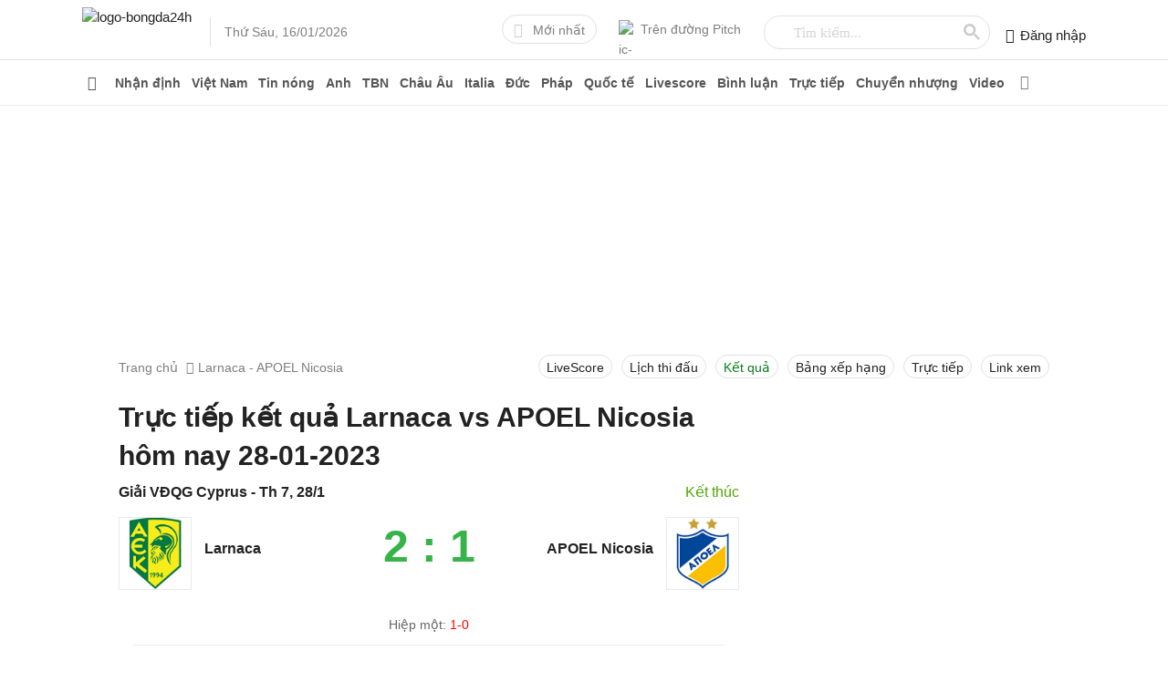

--- FILE ---
content_type: text/html; charset=utf-8
request_url: https://bongda24h.vn/truc-tiep-ket-qua/larnaca-vs-apoel-nicosia-123180.html
body_size: 53599
content:
<!DOCTYPE html><html lang=vi><head><title>Trực tiếp kết quả Larnaca vs APOEL Nicosia hôm nay 28-01-2023</title><meta name=description content="Trực tiếp kết quả Larnaca vs APOEL Nicosia hôm nay 28-01-2023. trực tuyến kết quả trận đấu Larnaca vs APOEL Nicosia trên bongda24h.vn"><meta name=keywords content="Larnaca vs APOEL Nicosia,truc tiep Larnaca vs APOEL Nicosia,trực tiếp Larnaca vs APOEL Nicosia,ket qua Larnaca vs APOEL Nicosia"><meta name=news_keywords content="Larnaca vs APOEL Nicosia, truc tiep Larnaca vs APOEL Nicosia, trực tiếp Larnaca vs APOEL Nicosia, ket qua Larnaca vs APOEL Nicosia"><link rel=canonical href=https://bongda24h.vn/truc-tiep-ket-qua/larnaca-vs-apoel-nicosia-123180.html><link rel=amphtml href=https://bongda24h.vn/truc-tiep-ket-qua/larnaca-vs-apoel-nicosia-123180-amp.html><meta charset=utf-8><link rel=dns-prefetch href=https://static.bongda24h.vn><meta name=theme-color content=#069241><meta name=author content=Bongda24h><meta name=robots content="index,follow, max-snippet:-1, max-image-preview:large, max-video-preview:-1"><meta name=Googlebot-News content=index,follow><meta name=googlebot content=index,follow><meta name=viewport content="width=device-width, initial-scale=1.0, maximum-scale=5.0, user-scalable=yes"><meta name=geo.region content=VN-HN><meta name=geo.position content=21.031227;105.782473><meta name=ICBM content="21.031227, 105.782473"><meta property=fb:pages content=717309238310793><meta property=fb:pages content=919932411414742><meta name=_mg-domain-verification content=04756de6e40abfd8c7662ee2d8160861><meta name=dmca-site-verification content=Qm4zT3pBU1p4T1gwSWhjcFlkZ0Radz090><meta name=ahrefs-site-verification content=09fa5977e3d794900a13b4b2b39678c22a0d4d6b581fde8c94a1511aa2289f30><link rel=manifest href=/manifest.json><link rel=apple-touch-icon sizes=57x57 href=https://cdn.bongda24h.vn/images/icons/57.png><link rel=apple-touch-icon sizes=72x72 href=https://cdn.bongda24h.vn/images/icons/72.png><link rel=apple-touch-icon sizes=114x114 href=https://cdn.bongda24h.vn/images/icons/114.png><link rel=apple-touch-icon sizes=144x144 href=https://cdn.bongda24h.vn/images/icons/144.png><link rel=icon type=image/png sizes=192x192 href=https://cdn.bongda24h.vn/images/icons/192.png><link rel=icon type=image/png sizes=32x32 href=https://cdn.bongda24h.vn/images/icons/32.png><link rel=icon type=image/png sizes=96x96 href=https://cdn.bongda24h.vn/images/icons/96.png><link rel=icon type=image/png sizes=16x16 href=https://cdn.bongda24h.vn/images/icons/16.png><link rel=dns-prefetch href=https://static.bongda24h.vn><link rel=dns-prefetch href=https://adservice.google.com><link rel=dns-prefetch href=https://adservice.google.com.vn><link rel=dns-prefetch href=https://www.googletagservices.com><link rel=dns-prefetch href=https://partner.googleadservices.com><link rel=dns-prefetch href=https://media1.admicro.vn><link rel=dns-prefetch href=https://www.clarity.ms><link rel=dns-prefetch href=https://static.contineljs.com><link rel=dns-prefetch href=https://pagead2.googlesyndication.com><link rel=dns-prefetch href=https://player.upremium.asia><link rel=preconnect href=https://www.googletagmanager.com><link rel=preconnect href=https://www.google-analytics.com><link rel=preconnect href=https://www.google.com><link rel=preconnect href=https://securepubads.g.doubleclick.net><link rel=preconnect href=https://tpc.googlesyndication.com><link rel=preconnect href=https://media1.admicro.vn><link rel=preconnect href=https://pagead2.googlesyndication.com><script>!function(e,t,a,n,g){e[n]=e[n]||[],e[n].push({"gtm.start":(new Date).getTime(),event:"gtm.js"});var m=t.getElementsByTagName(a)[0],r=t.createElement(a);r.async=!0,r.src="https://www.googletagmanager.com/gtm.js?id=GTM-MQRPJV",m.parentNode.insertBefore(r,m)}(window,document,"script","dataLayer");</script><script async src="https://www.google.com/cse/cse.js?cx=partner-pub-6162392498535478:1316534544"></script><script type=application/ld+json>{"@context":"http://schema.org","@type":"BreadcrumbList","itemListElement":[{"@type":"ListItem","position":1,"item":{"@id":"https://bongda24h.vn/","name":"Bóng đá 24h"}},{"@type":"ListItem","position":2,"item":{"@id":"https://bongda24h.vn/truc-tiep-ket-qua/larnaca-vs-apoel-nicosia-123180.html","name":"Trực tiếp kết quả Larnaca vs APOEL Nicosia hôm nay 28-01-2023"}}]}</script><style>@font-face{font-family:"Font Awesome 5 Pro";font-style:normal;font-weight:300;font-display:swap;src:url(https://cdn.bongda24h.vn/webfonts/fa-light-300.eot?v=20220816dqs);src:url(https://cdn.bongda24h.vn/webfonts/fa-light-300.eot?v=20220816#iefix) format("embedded-opentype"),url(https://cdn.bongda24h.vn/webfonts/fa-light-300.woff2?v=20220816dqs) format("woff2"),url(https://cdn.bongda24h.vn/webfonts/fa-light-300.woff?v=20220816dqs) format("woff"),url(https://cdn.bongda24h.vn/webfonts/fa-light-300.ttf?v=20220816dqs) format("truetype"),url(https://cdn.bongda24h.vn/webfonts/fa-light-300.svg?v=20220816#fontawesome) format("svg")}@font-face{font-family:"Font Awesome 5 Pro";font-style:normal;font-weight:900;font-display:swap;src:url(https://cdn.bongda24h.vn/webfonts/fa-solid-900.eot?v=20220816dqs);src:url(https://cdn.bongda24h.vn/webfonts/fa-solid-900.eot?v=20220816#iefix) format("embedded-opentype"),url(https://cdn.bongda24h.vn/webfonts/fa-solid-900.woff2?v=20220816dqs) format("woff2"),url(https://cdn.bongda24h.vn/webfonts/fa-solid-900.woff?v=20220816dqs) format("woff"),url(https://cdn.bongda24h.vn/webfonts/fa-solid-900.ttf?v=20220816dqs) format("truetype"),url(https://cdn.bongda24h.vn/webfonts/fa-solid-900.svg?v=20220816#fontawesome) format("svg")}@font-face{font-family:"Font Awesome 5 Pro";font-style:normal;font-weight:400;font-display:swap;src:url(https://cdn.bongda24h.vn/webfonts/fa-regular-400.eot?v=20220816dqs);src:url(https://cdn.bongda24h.vn/webfonts/fa-regular-400.eot?v=20220816#iefix) format("embedded-opentype"),url(https://cdn.bongda24h.vn/webfonts/fa-regular-400.woff2?v=20220816dqs) format("woff2"),url(https://cdn.bongda24h.vn/webfonts/fa-regular-400.woff?v=20220816dqs) format("woff"),url(https://cdn.bongda24h.vn/webfonts/fa-regular-400.ttf?v=20220816dqs) format("truetype"),url(https://cdn.bongda24h.vn/webfonts/fa-regular-400.svg?v=20220816#fontawesome) format("svg")}@font-face{font-family:"Font Awesome 5 Brands";font-style:normal;font-weight:normal;font-display:swap;src:url(https://cdn.bongda24h.vn/webfonts/fa-brands-400.eot?v=20220816dqs);src:url(https://cdn.bongda24h.vn/webfonts/fa-brands-400.eot?v=20220816#iefix) format("embedded-opentype"),url(https://cdn.bongda24h.vn/webfonts/fa-brands-400.woff2?v=20220816dqs) format("woff2"),url(https://cdn.bongda24h.vn/webfonts/fa-brands-400.woff?v=20220816dqs) format("woff"),url(https://cdn.bongda24h.vn/webfonts/fa-brands-400.ttf?v=20220816dqs) format("truetype"),url(https://cdn.bongda24h.vn/webfonts/fa-brands-400.svg?v=20220816#fontawesome) format("svg")}.fa,.fab,.fad,.fal,.far,.fas{-moz-osx-font-smoothing:grayscale;-webkit-font-smoothing:antialiased;display:inline-block;font-style:normal;font-variant:normal;text-rendering:auto;line-height:1}.fa-adversal:before{content:""}.fa-angle-left:before{content:""}.fa-angle-right:before{content:""}.fa-arrow-left:before{content:"\f060"}.fa-arrow-right:before{content:"\f061"}.fa-bars:before{content:""}.fa-bolt:before{content:"\f0e7"}.fa-caret-right:before{content:"\f0da"}.fa-chevron-right:before{content:""}.fa-envelope:before{content:""}.fa-facebook-f:before{content:""}.fa-edit:before{content:""}.fa-globe:before{content:""}.fa-home:before{content:""}.fa-instagram:before{content:""}.fa-phone-alt:before{content:""}.fa-youtube:before{content:""}.fab{font-family:"Font Awesome 5 Brands"}.fal,.far{font-family:"Font Awesome 5 Pro"}.far{font-weight:400}.fa,.fas{font-family:"Font Awesome 5 Pro";font-weight:900}body{margin:0;padding:0;line-height:1.4;color:#222;font-family:sans-serif,'arial';font-weight:400;font-size:15px;font-smoothing:antialiased;-webkit-font-smoothing:antialiased;-moz-osx-font-smoothing:grayscale;text-rendering:optimizeLegibility;overflow-anchor:none}a{color:#222;text-decoration:none}a:hover{color:#0a7a1a}img{border:none;max-width:100%}h1,h2,h3,h4,h5,h6{margin:0;padding:0;font-family:sans-serif}p,figure,figcaption,blockquote,caption,fieldset,embed,object,applet,canvas,caption,embed,hgroup,iframe,output,strike,time,video{border:0;margin:0;padding:0}*{-webkit-box-sizing:border-box;-moz-box-sizing:border-box;box-sizing:border-box}::after,::before{-webkit-box-sizing:border-box;-moz-box-sizing:border-box;box-sizing:border-box}:focus{outline:-webkit-focus-ring-color auto 0}input,select,textarea,button{font-family:'arial',sans-serif;font-size:14px;line-height:inherit;outline:none}input,select{height:40px;padding:0 8px}input,select,textarea{display:inline-block;border:solid 1px #e0e0e0;margin:0;box-shadow:none;-webkit-appearance:none;-moz-appearance:none;-o-appearance:none;text-overflow:"";appearance:none}input:focus,select:focus,textarea:focus{border:solid 1px #97c94b;outline:0;-webkit-box-shadow:inset 0 1px 1px rgba(0,0,0,.075),0 0 8px rgba(102,175,233,.6);box-shadow:inset 0 1px 1px rgba(0,0,0,.075),0 0 8px rgba(102,175,233,.6);transition:border-color .15s ease-in-out,box-shadow .15s ease-in-out}select{background:url(https://cdn.bongda24h.vn/images/arow.svg?v=20220816svg) no-repeat;background-position:right 8px top 50%;padding-right:24px}button{background:none;cursor:pointer;border:0;padding:0;margin:0}button:focus{outline:0}table{border-collapse:collapse;border-spacing:0;width:100%;font-size:14px}table td,table th{padding:6px;border:solid 1px #e0e0e0}.fa,.fas,.fab,.fad,.fal,.far{font-weight:400;font-size:16px;font-family:"Font Awesome 5 Pro","Font Awesome 5 Brands"}.fa-home{width:18px;height:16px}.fa-globe{width:16px;height:16px}.main{float:left;width:100%;position:relative;margin-bottom:24px;padding:16px 0;overflow:hidden}.main-content{margin:auto;max-width:1100px;width:100%}.content-left{width:70.6%;position:relative;padding-right:40px;float:left}.content-right{float:left;width:80%;padding-left:34px}.pad40{padding:0 40px}.header{background:#fff;float:left;width:100%;position:relative;border-bottom:solid 1px #e0e0e0;height:66px}.header-logo{float:left;position:relative;top:8px}.header-logo img{height:48px}.header-time{float:left;font-size:14px;color:#7e7e7e;position:relative;left:36px;top:26px}.header-time::before{position:absolute;width:1px;height:32px;background:#e0e0e0;content:"";left:-16px;top:-7px}.header-right{float:right;padding-top:16px}.header-item{float:left;margin-left:24px;position:relative}.btn-24h{float:left;border:solid 1px #e0e0e0;border-radius:24px;height:32px;padding:0 12px;line-height:32px;color:#7e7e7e;font-size:14px}.btn-24h .fas{color:#ccc;margin-right:5px}.btn-link{float:left;color:#7e7e7e;font-size:14px;height:32px;line-height:32px}.btn-link img{float:left;position:relative;top:6px;margin-right:6px;height:18px;border-radius:100%;width:18px}.globe24h{display:none;position:absolute;right:12px;height:30px;line-height:30px;top:14px;border-radius:4px;font-size:12px;color:#666;border:solid 1px #eaeaea;padding:0 12px}.btn-menu{cursor:pointer;position:absolute;left:8px;top:10px;width:36px;height:36px;line-height:36px;text-align:center;z-index:99;border-radius:100%;display:none}.pushbar{display:none}.pushbar_locked{overflow:hidden;height:100vh;position:fixed;width:100%}.pushbar{background:#fff;z-index:99999;position:fixed;will-change:transform;overflow-y:auto;transition:transform .5s ease;will-change:transform}.pushbar_overlay{z-index:-999;position:fixed;width:100%;max-width:100%;height:100%;min-height:100vh;top:0;left:0;will-change:opacity;opacity:0;will-change:opacity;background:#3c3442}.pushbar_locked .pushbar_overlay{opacity:.8;z-index:999;transition:opacity .5s ease}.pushbar.from_left{background:#f6f6f6;width:100%;max-width:100%;height:100%;overflow-x:hidden;transform:translateZ(0) translateX(-100%)}.pushbar.opened{transform:translateX(0) translateY(0)}.btn-pushbar-close{height:48px;position:absolute;z-index:99;font-size:30px;cursor:pointer;right:0;width:48px;line-height:49px;color:#666}.menu-list{position:relative;width:100%;float:left;border-bottom:solid 1px #eaeaea}.menu-list:last-child{border-bottom:0}.menu-content{display:none;width:100%;float:left}.menu-icon{background:url(https://cdn.bongda24h.vn/images/down3.svg?v=20220816svg) no-repeat center;cursor:pointer;display:block;position:absolute;right:0;background-size:12px;width:36px;height:36px;z-index:9;top:6px;-webkit-transition:all .4s ease-out;transition:all .4s ease-out}.menu-open .menu-icon{background:url(https://cdn.bongda24h.vn/images/down3.svg?v=20220816svg) no-repeat center;background-size:12px;-webkit-transform:rotate(180deg);-moz-transform:rotate(180deg);-ms-transform:rotate(180deg);-o-transform:rotate(180deg);transform:rotate(180deg);-webkit-transition:all .4s ease-out;transition:all .4s ease-out}.menu-title2{font-weight:bold;font-size:15px;float:left;padding:12px 0;padding-right:36px;width:100%}.list-item2{padding:8px 12px 8px 24px;float:left;width:100%;position:relative}.list-item2::before{position:absolute;height:6px;width:6px;content:"";left:10px;top:16px;background:#0a7a1a;border-radius:2px}.navbar{width:100%;padding:0 16px;float:left;border-top:solid 1px #e0e0e0}.nav_2{width:48%;margin-right:4%;float:left}.nav_2:last-child{margin-right:0}.ulnavbar{margin:0;padding:0;font-size:15px;font-weight:bold}.ulnavbar li{list-style:none;float:left;width:50%;padding:8px 12px;border-bottom:solid 1px #eaeaea}.clbnav{font-size:17px;font-weight:bold;text-align:center;padding:12px}.ahome{float:left;padding:12px 0;line-height:24px;width:30%;font-size:15px;font-weight:bold}.apitch{padding:12px 0;float:left;line-height:24px;width:50%;font-size:13px;color:#666}.apitch img{height:24px;width:24px;float:left;margin-right:8px}.forminput{padding:12px;background:#fff;float:left;width:100%;position:relative}.forminput input{float:left;width:100%;height:36px;border-radius:5px;margin-top:-5px}.top-header{background:#fff;position:relative;height:48px;float:left;width:100%;text-align:center}.logom img{height:45px;position:relative;top:5px}.ulfooter{padding:10px 0;margin:0}.ulfooter li{list-style:none;padding:4px 0;font-size:14px}.morenav{display:block;text-align:center;height:44px;line-height:44px;color:#666;font-size:14px;float:left;width:100%}.nav-pc.cloned_sticky{height:40px}.cloned_sticky .nav-item>a{height:40px;line-height:40px}.cloned_sticky .menu-all{top:4px}.cloned_sticky .menu-main-all{top:40px}.cloned_sticky .nav-dropdown{top:39px}.nav-pc{background:#fff;float:left;width:100%;position:relative;border-bottom:solid 1px #eaeaea;height:50px}.nav-bar ul,.nav-bar li{padding:0;margin:0;list-style:none}.nav-bar{width:100%;padding:0;margin:auto;max-width:1100px}.nav-item{float:left;position:relative}.nav-item>a{padding:0 6px;float:left;width:100%;font-size:14px;height:50px;line-height:50px;font-weight:bold;color:#555}.nav-item>a.active{color:#0a7a1a;border-bottom:solid 2px #0a7a1a}.nav-item>a:hover{color:#0a7a1a}.nav-bar li:hover>.nav-dropdown{visibility:visible;opacity:1;display:block}.nav-dropdown li{width:100%}.nav-dropdown{border-top:solid 1px #0a7a1a;width:200px;top:49px;left:0;background:#f1f1f1;position:absolute;opacity:0;visibility:hidden;display:none;z-index:999;box-shadow:0 2px 8px rgba(0,0,0,.1);-webkit-transition:opacity .2s linear,visibility .2s linear;-moz-transition:opacity .2s linear,visibility .2s linear;-o-transition:opacity .2s linear,visibility .2s linear;transition:opacity .2s linear,visibility .2s linear}.nav-dropdown a{padding:8px 16px;float:left;width:100%;position:relative}.nav-dropdown li>a.active{color:#0a7a1a;font-weight:bold}.nav-bar li:hover>.nav-dropdown{-webkit-animation-name:nav-dropdown;animation-name:nav-dropdown;-webkit-animation-duration:.8s;animation-duration:.8s;-webkit-animation-fill-mode:both;animation-fill-mode:both}.menu-all{color:#7e7e7e;float:right;height:32px;width:32px;text-align:center;line-height:32px;position:absolute;top:8px;z-index:9;cursor:pointer}.menu-main-all{padding:0 16px;top:50px;z-index:999;position:absolute;left:0;right:0;width:100%;background:#f1f1f1;display:none}.show-menu-all{display:block}.menu-main-content{position:relative;float:left;width:100%;max-height:80vh;overflow:auto}.menu-header{width:100%;float:left;padding:16px 0;border-bottom:solid 1px #ddd}.menu-column{float:left;width:16.5%;padding-right:24px}.menu-column:last-child{padding-right:0}.menu-cat{font-size:15px;font-weight:bold;color:#0a7a1a;padding:6px 0}.menu-cat a{color:#0a7a1a}.menu-nav-cat{margin:0;padding:0;max-height:130px;overflow:hidden}.menu-nav-cat li{list-style:none;padding:3px 0;font-size:14px}.menu-nav-cat li a{color:#333}.menu-nav-cat li a:hover{color:#0a7a1a}.close-all{float:right;width:24px;height:24px;text-align:center;line-height:24px;cursor:pointer;font-size:32px;font-weight:normal;color:#7e7e7e}.text-all{color:#333;float:left;font-size:15px}.menu-list-nav{position:relative;width:100%;float:left;border-top:solid 1px #ddd;padding:12px 0}.menu-list-nav:first-child{border-top:0}.menu-bar-all{float:left;width:84%;position:relative;padding-right:16px}.pitch-menu{padding-right:16px;float:right;position:relative;width:15%}.pitch-menu:before{content:"";position:absolute;left:-16px;width:1px;height:100%;background:#ddd}.top-clb{margin:0;padding:0}.top-clb li{list-style:none;padding:4px 0}.top-clb li a{color:#333}.top-clb li a:hover{color:#0a7a1a}.logo-clb-text{font-size:15px;font-weight:bold;margin-top:8px;padding:8px 0}.p-clb-text{font-size:15px;font-weight:bold;padding:8px 0}.btn-view{padding-top:6px}.menu-nav-cat.max-hight{max-height:none;overflow:inherit}.btn-show,.btn-hiden{cursor:pointer;color:#757575;font-size:13px}.menu-nav-cat+.btn-view .btn-show{display:block}.max-hight+.btn-view .btn-show{display:none}.menu-nav-cat+.btn-view .btn-hiden{display:none}.max-hight+.btn-view .btn-hiden{display:block}.input-date{border-radius:24px;color:#666;height:36px}.icdate{position:absolute;right:13px;top:13px;font-size:14px;color:#757575;pointer-events:none}.fa-calendar:before{content:"\f133"}@media only screen and (max-width:1080px){.main{padding:12px 16px}.header{padding:0 16px}.nav-item>a{padding:0 3.5px}.nav-bar{padding:0 12px}.pad40{padding:0}}@media only screen and (max-width:960px){.table-note{padding:0 16px}.dropdown.fixcalendar{position:absolute!important;width:80px!important;right:0}.input-date{height:40px;width:100%}.columns-detail{width:5%!important;text-align:left!important}.globe24h{display:block}.header{height:56px;text-align:center}.header-logo{top:4px;float:none;display:inline-block}.header-logo img{height:45px}.btn-menu{display:block}.header-time{display:none}.pushbar{display:block}.header-right{display:none}.nav-bar{padding:0 4px;overflow-y:hidden;-webkit-overflow-scrolling:touch;overflow-x:scroll;overflow-x:auto;white-space:nowrap;display:flex}.nav-item{display:table-cell;text-align:center;position:inherit}.nav-item>a{padding:0 12px}.menu-all{display:none}.content-left{width:100%;padding:0}.content-right{width:100%;padding-left:0}}.fix_hiden{display:none}.section{float:left;width:100%;margin-bottom:24px;position:relative}.section:last-child{margin-bottom:0}.section-header{float:left;width:100%;position:relative}.section-content{float:left;width:100%;position:relative}.text-center{text-align:center}.article-list{float:left;width:100%;position:relative}.article-title{position:relative}.article-image{overflow:hidden;position:relative;display:block}.article-image a{display:block;width:100%;height:100%;position:relative;padding-bottom:62.4%}.image{display:block;position:absolute;top:0;left:0;width:100%;height:100%;-o-object-fit:cover;object-fit:cover}.article-summary{color:#333;position:relative;font-family:arial;font-size:15px;line-height:1.6}.article-summary a{color:#333}.article-meta{position:relative}.ads{float:left;width:100%;text-align:center;position:relative;margin-bottom:6px}.ads div,.adscontent div{text-align:center;margin:0 auto}.ads ins,.adscontent ins{text-align:center;margin:0 auto}.sidebar-300 .ads-center{margin-top:0}.ads-center{float:left;width:100%;margin-top:6px;text-align:center}.ads-mobi{float:left;width:100%;text-align:center;position:relative;margin-bottom:16px;display:none}@media only screen and (max-width:960px){.ads-mobi{display:block}}.breadcrumb{width:100%;float:left;color:#7e7e7e;font-size:14px;margin-bottom:12px;font-family:sans-serif}.breadcrumb a{display:contents;color:#7e7e7e}.breadcrumb a:hover{color:#0a7a1a}.breadcrumb a+a::before{padding:0 5px;color:#7e7e7e;content:"";font-family:"Font Awesome 5 Pro";font-weight:300}.breadcrumb a+span:before{padding:0 5px;color:#7e7e7e;content:"";font-family:"Font Awesome 5 Pro";font-weight:300}.post-list{padding:20px 0;border-bottom:solid 1px #eaeaea;float:left;width:100%;position:relative}.post-list:last-child{border-bottom:0}.post-list .article-image{float:right;width:260px;margin-left:24px}.title-article{font-size:20px;margin-bottom:12px;display:none}.post-list header{display:grid;display:-webkit-box;display:-moz-box;display:box;-webkit-box-orient:vertical;-moz-box-orient:vertical;box-orient:vertical}.post-list .article-title{font-size:22px;margin-bottom:12px}.post-list .article-meta{margin-bottom:12px}.post-list .article-summary{overflow:hidden;text-overflow:ellipsis;-webkit-line-clamp:3;display:-webkit-box;-webkit-box-orient:vertical}.tags-thumb{position:absolute;bottom:12px;left:6px;color:#fff;z-index:9;height:16px}@media only screen and (max-width:767px){.title-article{display:block}.post-list .article-title{display:none}.post-list .article-image{width:140px;margin-left:12px}.post-list .article-summary{margin-bottom:8px;-webkit-box-ordinal-group:1;-moz-box-ordinal-group:1;box-ordinal-group:1}.post-list .article-meta{font-size:14px;margin-bottom:0;-webkit-box-ordinal-group:2;-moz-box-ordinal-group:2;box-ordinal-group:2}}.label-radio{display:block;position:relative;padding-left:24px;cursor:pointer;-webkit-user-select:none;-moz-user-select:none;-ms-user-select:none;user-select:none}.radio-1{position:absolute;opacity:0;cursor:pointer;display:none;left:0;right:0;width:10px;margin:0;padding:0;top:0;height:10px}.radio-2{position:absolute;top:2px;left:0;height:18px;width:18px;background-color:#fff;border:solid 2px #e0e0e0;border-radius:100%}.radio-2:after{top:2px;left:2px;width:10px;height:10px;border-radius:100%;background-color:#97c94b}.labelradio:hover .radio-1~.radio-2{background-color:#fff}.radio-1:checked~.radio-2{background-color:#fff;border:solid 2px #97c94b;-webkit-box-shadow:inset 0 1px 1px rgba(0,0,0,.075),0 0 8px rgba(102,175,233,.6);box-shadow:inset 0 1px 1px rgba(0,0,0,.075),0 0 8px rgba(102,175,233,.6)}.radio-2:after{content:"";position:absolute;display:none}.radio-1:checked~.radio-2:after{display:block}.sidebar-left{width:20%;float:left}.sidebar-300{width:28.4%;position:relative;float:right;max-width:300px}.sidebar{float:left;width:100%;margin-bottom:16px}.sidebar:last-child{margin-bottom:0}.sidebar-header{float:left;width:100%;position:relative}.sidebar-content{float:left;width:100%;position:relative}.scrol{max-height:555px;overflow-y:auto;overflow-x:hidden}.scrol1{max-height:450px;overflow-y:auto;overflow-x:hidden}.boder{border:solid 1px #eaeaea}@media only screen and (max-width:960px){.sidebar-300{float:left;width:100%;margin-top:16px;max-width:100%}.sidebar-left{width:100%;display:none}.breadcrumb{font-size:14px;color:#222}.breadcrumb a{color:#222}}.footer{float:left;width:100%;position:relative;border-top:solid 2px #e0e0e0;padding-top:16px}.footer-category{float:left;width:100%;border-bottom:solid 1px #e0e0e0;padding-bottom:12px}.footer-copyright{float:left;width:100%;padding:16px 0}.footer-address{width:80%;float:left}.backtotop{background-color:#97c94b;position:fixed;bottom:10px;right:10px;z-index:9999;border-radius:100%;height:48px;width:48px;line-height:48px;text-align:center;box-shadow:0 1px 6px 0 rgba(32,33,36,.28);display:none;animation:animatezoom .6s}@keyframes animatezoom{from{transform:scale(0)}to{transform:scale(1)}}.top-arrow{position:relative;top:3px}.show_backtotop{display:block}.footer-menu{float:left;width:14%;font-size:14px;padding:0;margin:0;padding-right:16px}.footer-menu li{padding:6px 0;list-style:none}.footer-right{width:300px;font-size:14px;float:right;border-left:solid 1px #e0e0e0;padding:0;margin:0;padding-left:16px}.footer-right li{padding:6px 0;list-style:none;width:100%;float:left}.img-app{height:34px}.img-add{position:relative;top:1px;margin-right:5px}.logo-address{float:left;height:50px}.footer-address{float:left;padding:0 24px;width:60%;font-size:14px;line-height:1.5}.footer-address-right{float:right;width:300px;font-size:14px;line-height:1.5}.socal-0{float:left;width:100%;margin-bottom:8px;position:relative;top:-10px}.socal-0 a{display:inline-block}.socal-fa{display:inline-block;width:36px;height:36px;line-height:36px;border:solid 1px #eaeaea;border-radius:100%;text-align:center;margin-left:4px}.qr-code{float:left;margin-right:16px;width:77px}.footer-address-right p{padding:4px 0}.icca{display:inline-block;margin-right:16px;margin-bottom:10px}.dmca{margin-top:10px}@media only screen and (max-width:1080px){.footer{padding:16px}.footer-address{width:53%}.footer-menu{float:left;width:13.6%;padding-right:10px}}@media only screen and (max-width:960px){.qr-code{display:none}.remo{display:none}.footer-address{width:100%;padding:0}.socal-0{margin-bottom:14px;top:0}.footer-address-right{float:left;width:100%}.footer-menu{float:left;width:50%}.footer-menu.fixm{display:none}.logo-address{margin-bottom:12px}.footer-right{width:100%;font-size:14px;float:none;border-left:0;padding-left:0;text-align:center}}.ggsearch{width:250px}.header-item tr{border:none}.header-item table th,table td{border:none;padding:0}.forminput tr{border:none}.forminput td{border:none}.gsc-input{height:28px;color:#7e7e7e;margin-top:-2px;margin-left:20px;width:210px;padding:3px}input.gsc-input{background-image:url("data:image/svg+xml;utf8,<svg xmlns='http://www.w3.org/2000/svg' version='1.1' height='25px' width='80px'><text x='0' y='15' fill='lightgray' font-size='15'>Tìm kiếm...</text></svg>") !important;background-position-y:1px !important;background-repeat:no-repeat;background-position-x:left}input.gsc-input:focus{background-image:none !important}.gsc-input-box{border:none !important;background:none !important}table.gsc-search-box{border:solid 1px #e0e0e0 !important;border-radius:24px !important;border-collapse:separate}.gsc-search-button-v2 svg{fill:#ccc !important;width:18px;height:18px}.gsc-control-cse{padding:0 !important}.gsc-search-button-v2{border:none !important;background:none !important;padding:6px 8px !important}.gsc-search-button{padding:2px}.vesion-bd24h{width:100%;float:left;text-align:right;background:#f5f5f5}.ves-link{font-size:13px;display:inline-block;color:#666;padding:0 16px;border-radius:24px;height:30px;line-height:30px;margin-right:12px}.ves-link .fas{font-size:14px;margin-right:6px}.gopy{color:#fff;line-height:16px;text-align:center;background-color:#97c94b;position:fixed;bottom:80px;right:10px;z-index:999;border-radius:100%;height:48px;width:48px;text-align:center;box-shadow:0 1px 6px 0 rgba(32,33,36,.28)}.gopy .far{margin-top:6px}.gopy span{font-size:11px}@media only screen and (max-width:767px){.calc{margin-left:-16px !important;margin-right:-16px !important;width:calc(100% + 32px) !important}.backtotop{display:none}}.tag-video{position:absolute;bottom:0;height:30px;width:100%;left:0;right:0;z-index:1}.favideo{position:absolute;height:30px;width:30px;left:0;z-index:9;background:#f4c050;color:#fff;text-align:center;line-height:30px;font-size:20px !important;font-weight:bold !important}.popup-bg{background:rgba(0,0,0,.6);position:fixed;display:none;z-index:999999999;height:100%;width:100%;top:0;right:0;bottom:0;left:0;overflow-y:auto;overflow-x:hidden;align-items:flex-start;justify-content:center}.popup-wrapper{position:relative;margin:auto;max-width:480px;top:5%}.popup-body{float:left;width:100%;background:#fff;box-shadow:0 2px 5px 0 rgba(0,0,0,.16),0 2px 10px 0 rgba(0,0,0,.12);-webkit-box-shadow:0 2px 5px 0 rgba(0,0,0,.16),0 2px 10px 0 rgba(0,0,0,.12);-moz-box-shadow:0 2px 5px 0 rgba(0,0,0,.16),0 2px 10px 0 rgba(0,0,0,.12);border-radius:2px;-webkit-border-radius:2px;-moz-border-radius:2px}.popup-header{float:left;width:100%;border-bottom:solid 1px #e0e0e0;padding:12px 16px;border-radius:2px 2px 0 0;-webkit-border-radius:2px 2px 0 0;-moz-border-radius:2px 2px 0 0}.popup-title{float:left;font-weight:bold;font-size:18px}.close-popup{position:absolute;right:5px;top:5px;z-index:999;width:36px;height:36px;line-height:36px;text-align:center;cursor:pointer;border-radius:100%}.popup-content{float:left;width:100%;padding:16px;max-height:86vh;overflow-y:auto}.sidebar-title{background:#e5e5e5;padding:12px;text-align:center;text-transform:uppercase;font-size:18px;font-weight:500}.table-ltd-kq td,.table-ltd-kq th{border:0;border-bottom:solid 1px #eaeaea;padding:12px 6px;vertical-align:top}.td-number{width:20%;text-align:center}.td-club{width:40%}.title-date{background:#f1f1f1;color:#0a7a1a;font-weight:bold;font-size:15px}.name-club1{display:block;padding-right:24px;text-align:right;font-size:13px;line-height:1.6;position:relative}.name-club2{display:block;padding-left:24px;font-size:13px;line-height:1.6;position:relative}.img_club2{height:20px;width:20px;position:absolute;left:0;top:0}.img_club1{height:20px;width:20px;position:absolute;right:0;top:0}.text-number{display:inline-block;background:#e1e1e1;color:#0a7a1a;font-size:13px;font-weight:bold;min-width:44px;padding:1px 5px;border-radius:3px}.more{float:left;width:100%}.more-all{display:block;text-align:center;height:44px;line-height:44px;color:#666;font-size:14px}.block{width:100%;float:left;margin-bottom:16px}.ul-piont{float:left;width:100%;padding:0;margin:0}.ul-piont li{display:table;float:left;width:100%;border-top:solid 1px #e0e0e0;padding:14px 12px;font-size:14px;position:relative;list-style:none}.ul-list0{margin:0;padding:0;width:100%;float:left}.ul-list0 li{list-style:none;padding:8px 0;font-size:16px}.f-chart{vertical-align:middle;margin-right:8px;position:relative;top:-2px}.top-club{width:100%;float:left;font-size:14px;padding:0;margin:0}.top-club li{position:relative;padding:12px;padding-left:40px;list-style:none}.ic-top-clb{position:absolute;left:12px;top:12px;height:18px;width:18px}.top-club.bgclub{background:#f9ebce}.top-club-header{padding:12px;font-size:18px;position:relative;background:#f9ebce;text-transform:uppercase;border-bottom:solid 1px #dfcfae;font-weight:bold}.more.bgtop-clb{background:#f9ebce}.p-thamdo{padding:0 12px;padding-top:12px;font-size:16px;font-weight:bold;margin-bottom:12px;border-top:solid 1px #e0e0e0}.binh-chon{float:left;width:100%;background:#f0f0f0}.binh-chon a{cursor:pointer;float:left;width:50%;text-align:center;height:44px;line-height:44px;color:#666;font-size:14px;border-left:solid 1px #fff}.binh-chon a:first-child{border-left:0}.span-bieuquyet{font-size:13px;color:#666;margin-left:12px;float:right;position:relative;top:6px}.ul-vote{margin:6px 0;padding:0;display:flex;font-size:14px;color:#666}.ul-vote li{list-style:none}.li-vote1{width:25%;padding-right:10px}.li-vote2{width:50%;background:#f2f2f2;display:block}.li-vote3{width:25%;padding-left:10px}.vote-percent{background:#97c94b;height:20px;float:left;color:#fff;text-align:center}.form-group{float:left;width:100%;position:relative;margin-bottom:10px;display:table}.form-group:last-child{margin-bottom:0}.fixleft{float:left;margin:0}.fixright{float:right}.linkacb a{display:inline-block;min-width:32px;height:32px;text-align:center;line-height:32px;color:#666;margin:0 5px}.top-bar.b_1{border-bottom:solid 1px #eaeaea}.form-right{position:absolute;right:0;top:5px}.select-opt3{border-radius:24px;color:#666;height:36px}.tags-time{color:#7e7e7e;margin-right:12px;font-size:13px;display:inline-block}.tags-club{display:inline-block;position:relative;border:solid 1px #e0e0e0;border-radius:20px;font-size:13px;color:#666;padding:2px 10px;margin-right:12px;margin-top:5px}.video-item3 .article-list{width:30.6%;margin-right:4%}.video-item3 .article-list:last-child{margin-right:0}.video-item3 .article-image{margin-bottom:12px}.video-item3 .article-title{font-size:18px}@media only screen and (max-width:800px){.video-item3 .article-list.video1{width:100%;margin-right:0;margin-bottom:20px}.video-item3 .article-list.video2{width:48%;margin-right:4%;margin-bottom:0}.video-item3 .article-list.video2:last-child{margin-right:0}.video-item3 .video2 .article-title{font-size:17px}}.more-club{float:left;text-align:center;color:#666;font-size:14px;width:100%;margin-bottom:12px;margin-top:20px}.more-club a{color:#666;display:inline-block;padding:10px 24px;background:#f0f0f0;border-radius:24px}.ic-instagram{color:#666}.title-club-page{font-size:32px;margin-bottom:24px}.table-bxh .thbg{background:#e0e0e0;font-size:16px;font-weight:bold;text-align:left;padding:10px}.table-bxh tr:hover{background:#f0f0f0}.table-bxh tr:hover a{color:#0a7a1a}.table-bxh tr.active{background:#f9ebce}.bxhclb-icon{height:24px;width:24px;float:left;position:absolute;top:-1px;border-radius:100%;left:0}.link-clb{display:block;text-align:left;padding-left:30px;position:relative}.title-club-page{font-size:32px;margin-bottom:24px}.table-scrol-x{overflow-x:auto;white-space:nowrap;float:left;width:100%}.table-bxh td{font-size:14px;position:relative;border:0;border-bottom:solid 1px #eaeaea;padding:12px 3px;vertical-align:top;text-align:center}.table-bxh th{font-size:14px;font-weight:normal;background:#f0f0f0;border:0;border-bottom:solid 1px #eaeaea;padding:12px 6px;vertical-align:top;position:relative}.title-giaidau{font-size:22px;font-weight:bold;margin-bottom:16px}.box-bxh{width:100%;float:left;position:relative;margin-bottom:24px}.box-bxh .title-giaidau{margin-bottom:10px}.table-content{width:100%;float:left;position:relative}.bang-abc{position:absolute;left:0;top:0;height:100%;background:#e0e0e0;width:100%;display:grid;place-items:center;font-size:16px;font-weight:bold;text-transform:uppercase}.bang-head{background:#e0e0e0;padding:10px 12px;text-align:left}.huongdan{margin-bottom:12px;color:#666;font-size:14px;display:none}.w-sotran{width:10%}.w-ten-clb{width:33%;text-align:left}.w-stt{width:7%;min-width:40px}.ltd-title{font-size:28px;position:relative;margin-bottom:24px;padding-left:16px;border-top:solid 1px #eaeaea;padding-top:16px}.ltd-title::before{position:absolute;height:24px;width:5px;content:"";background:#97c94b;left:0;top:23px}.col-list2{width:50%;padding:0 20px;float:left;border-left:solid 1px #e0e0e0}.col-list2:first-child{border-left:0;padding-left:0}.col-list2:last-child{padding-right:0}.list-2{margin-bottom:24px}.list-2:last-child{margin-bottom:0}.list-2 .article-title{font-size:18px}.list-2 .article-image{float:right;width:129px}.list-2 header{float:left;width:56%}.list-1 .article-image{margin-bottom:12px}.list-1 .article-title{font-size:22px;margin-bottom:12px}.list-1 .article-meta{margin-bottom:12px}.result-livescore{width:100%;float:left;position:relative;margin-bottom:24px;font-size:15px}.frow-cup{font-size:16px;background:#f2f2f2;padding:10px 12px;font-weight:bold;width:100%;float:left}.frow{position:relative;padding:12px 0;width:100%;float:left;display:table;border-bottom:solid 1px #eaeaea}.fcol{display:table-cell;position:relative}.dte{width:15%;padding-left:10px}.hme{width:30%;text-align:right;position:relative;padding-right:30px}.tme{width:15%;text-align:center;padding:0 6px}.awy{width:30%;position:relative;padding-left:30px}.fnumber{display:inline-block;background:#e1e1e1;color:#0a7a1a;font-size:17px;font-weight:bold;min-width:62px;height:28px;line-height:28px;border-radius:24px;text-align:center}.rte{width:3%;min-width:24px;text-align:right}.fnumber:hover{background:#0a7a1a;color:#fff}.fname1 .flogo{position:absolute;right:0}.fname2 .flogo{position:absolute;left:0}.flogo{position:relative;height:24px;top:2px;width:24px;border-radius:100%}.flink{display:inline-block;width:24px;text-align:center;font-size:14px}.sec-option{width:100%;border-radius:24px}@media only screen and (max-width:960px){.huongdan{display:block}.th-data::before{content:attr(data-name) "";display:block}.hi_m{display:none}.link-clb{padding-left:26px}.bxhclb-icon{height:20px;width:20px}.list-2 header{width:80%}.result-livescore{font-size:14px}.ltd-title{font-size:24px;margin-bottom:16px;padding-right:70px}.ltd-title::before{top:20px;margin-bottom:12px}.list-2{margin:8px 0}.col-list2{width:100%;padding:0;border:0;margin-bottom:12px}.title-club-page{font-size:24px;margin-bottom:16px}}@media only screen and (max-width:676px){.list-2 header{width:57%}}@media only screen and (max-width:359px){.bang-abc{font-size:15px}.table-bxh td{font-size:13px}.table-bxh th{font-size:13px}.list-2 header{width:50%}}.select-mobi{width:100%;float:left;margin-bottom:16px;display:none}.ul-sbar{margin:0;padding:0;font-size:14px}.ul-sbar li{list-style:none}.ul-sbar a{padding:12px;display:block;border-bottom:solid 1px #fff;background:#f2f2f2}.ul-sbar a:hover{border-bottom:solid 1px #37b349;background:#37b349;color:#fff}.ul-sbar a.active{border-bottom:solid 1px #37b349;background:#37b349;color:#fff}.tag-link{width:100%;float:left}.ullink{margin:0;padding:0;width:28%;float:left;margin-right:8%}.ullink ul{width:100%;margin:0;padding:0;float:left}.ullink:last-child,.ullink2:last-child{margin-right:0}.ullink li,.ullink2 li{display:block;position:relative;list-style:none;margin:6px 0}.ullink a,.ullink2 a{display:inline-block;width:100%;font-size:16px;border:solid 1px #eaeaea;border-radius:24px;padding:7px 16px}.ullink h3{font-weight:normal}.more-cat3{position:absolute;right:0;top:28px;color:#666;font-size:14px}.item-abc{position:relative;float:right}.item-abc{position:relative;float:right}.form-group{width:100%;float:left;margin-bottom:16px;position:relative}.top-bar.b_1{border-bottom:solid 1px #eaeaea}.p-muagiai{display:block;font-size:13px;text-align:center}.p-date{display:block;font-size:15px;font-weight:bold;text-align:center}.fixsw2{position:initial !important}.box-slider{background:#f2f2f2;margin-bottom:24px;float:left;width:100%;position:relative;padding:0 22px;max-height:70px;overflow-y:hidden}.link-ltd{padding:16px 0;border-left:solid 1px #fff;text-align:center;display:block;height:70px}.link-ltd:hover{background:#37b349;color:#fff}.link-ltd.swiper-slide-active{background:#37b349;color:#fff}.swiper-button-prev.h70,.swiper-button-next.h70{height:70px;line-height:70px;opacity:.2}@media only screen and (max-width:800px){.ullink,.ullink2{width:100%;margin-right:0}.select-mobi{display:block}.top-bar.b_1{border-bottom:0}}.nav-score{background:#f2f2f2}.m-list{font-size:14px;position:relative;width:100%;float:left}.m-content{display:none;width:100%;float:left}.m-title{float:left;padding:12px;width:100%;padding-right:36px;border-bottom:solid 1px #fff;font-weight:500}.m-icon{background:url(https://cdn.bongda24h.vn/images/down3.svg?v=20220816svg) no-repeat;cursor:pointer;background-size:12px;background-position:right 8px top 50%}.m-open .m-title{background-color:#37b349 !important;color:#fff}.m-open .m-icon{background:url(https://cdn.bongda24h.vn/images/down3-w.svg?v=20220816svg) no-repeat;background-size:12px;background-position:right 8px top 50%}.the-article{float:left;width:100%;position:relative;margin-bottom:24px}.the-article-header{float:left;width:100%;position:relative}.the-article-title{font-size:30px;padding-bottom:8px;font-weight:bold}.top-bar{position:relative;width:100%;margin-bottom:12px;float:left}.article-tabs{float:right;font-size:14px;font-family:'Roboto',sans-serif;position:relative;margin-top:-36px}.article-tabs a{color:#222;display:inline-block;text-align:center;height:26px;position:relative;padding:0 8px;border-radius:24px;line-height:26px;border:solid 1px #e0e0e0;margin-left:6px}.article-tabs a:hover{color:#0a7a1a}.article-tabs a.active{color:#0a7a1a}.article-tabs a:hover::after{width:100%}.article-tabs a.active::after{width:100%}.mobi-tabs{width:100%;float:left;font-size:15px;margin-bottom:12px;display:none}.mobi-tabs a{display:inline-block;margin-right:6px;line-height:32px;border:solid 1px #e0e0e0;padding:0 12px;border-radius:24px;margin-bottom:8px}.mobi-tabs a.active{color:#0a7a1a}.live-result{position:relative;float:left;width:100%;margin-bottom:12px}.name-tie{font-size:16px}.c1-result{position:relative;float:left;width:40%}.c2-result{float:left;position:relative;width:20%;text-align:center;font-size:50px;font-weight:bold;color:#37b349;line-height:64px}.c3-result{float:left;position:relative;width:40%}.logo-thumb1{float:left;width:80px}.logo-thumb1 img{width:auto;height:80px;display:inline-block;border:solid 1px #eaeaea}.logo-thumb2{float:right;width:80px}.logo-thumb2 img{width:auto;height:80px;display:inline-block;border:solid 1px #eaeaea}.name-clb1{padding-left:94px;font-size:18px;text-align:left;font-weight:bold;padding-top:24px}.name-clb2{padding-right:94px;font-size:18px;padding-top:24px;font-weight:bold;text-align:right}.tablelive td,.tablelive th{padding:6px;border:0;color:#7e7e7e}.td-i{width:36px;text-align:center}.td-l{width:45%}.td-r{text-align:right;width:45%}.tablelive .td-r{width:auto}.tabs-main{float:left;width:100%}.js-tab-content{float:left;width:100%}.tabs-content{display:none;float:left;width:100%}.tabs-active{display:block}.tabs-nav{width:100%;float:left;background:#f1f1f1;margin-bottom:12px}.tabs-item1{float:left;line-height:44px;height:44px;font-size:16px;text-transform:uppercase;font-weight:bold;width:33.33%;text-align:center;border-bottom:solid 2px #f1f1f1;border-left:solid 1px #ccc}.tabs-item1:first-child{border-left:0}.tabs-item1.tabs-active{border-bottom:solid 2px #16b855}.live-dien-bien{width:100%;float:left;margin-bottom:24px}.flive{width:100%;float:left;margin-bottom:12px;font-size:16px}.flive img{height:16px;position:relative;top:2px}.ul-live{margin:0;padding:0;width:48%;float:left;margin-right:4%}.ul-live:last-child{margin-right:0}.ul-live li{list-style:none;position:relative;padding:12px 0;padding-right:40px;border-bottom:solid 1px #eaeaea;font-size:14px}.ic-the{position:absolute;right:0;top:12px}.ic-the img{height:16px;width:16px;position:relative;margin-right:5px;top:3px}.iccheck{display:inline-block;background:#05b349;color:#fff;width:24px;height:24px;line-height:24px;border-radius:100%}.frow-cup.fix-doidau1{background:#05b349;color:#fff;text-align:center;font-size:18px}.frow-cup.fix-doidau2{color:#666;text-align:center;text-transform:uppercase}@media only screen and (max-width:960px){.mobi-tabs{display:block}.sidebar-left{display:none}.article-tabs{margin:0;position:relative;float:left;width:100%;overflow-y:hidden;overflow-x:auto;white-space:nowrap;display:flex;margin-bottom:12px}.article-tabs a{margin-left:0;margin-right:6px;color:#222;display:table-cell;text-align:center;height:32px;position:relative;padding:0 6px;border-radius:4px;line-height:32px;border:solid 1px #e0e0e0}.article-tabs a::after{content:initial;display:none;width:0;height:auto;background:none;transition:none}.top-bar{margin-bottom:0}.hiden-mobi{display:none!important}.logo-thumb1{float:left;width:100%;text-align:center;padding:0}.logo-thumb1 img{width:auto;height:60px;display:inline-block;border:solid 1px #eaeaea}.logo-thumb2{float:left;width:100%;padding:0;text-align:center}.logo-thumb2 img{width:auto;height:60px;display:inline-block;border:solid 1px #eaeaea}.name-clb1{font-size:16px;font-weight:bold;padding:0;text-align:center}.name-clb2{font-size:16px;font-weight:bold;padding:0;text-align:center}.c2-result{width:20%;font-size:28px;line-height:60px;height:60px}.the-article{margin-bottom:12px}}.fontbold{font-weight:bold}.ggsearch-404 table th,table td{border:none;padding:0}.advrightfooter{max-width:500px;position:fixed;right:0;bottom:0}.advfixfooter{position:fixed;max-height:250px;width:100%;z-index:1000;left:0;bottom:0;text-align:center;clear:both;background:#fff}.advfixfooterClose{position:absolute;width:30px;height:30px;top:-30px;right:0;padding:3px;z-index:9999;cursor:pointer;background-size:13px 13px;background-position:9px;background-color:#fff;background-repeat:no-repeat;box-shadow:0 -1px 1px 0 rgba(0,0,0,.2);border:none;border-radius:12px 0 0 0}.fixheight45{height:45px}.fontnomal{font-weight:normal}.fixwidth100{width:100% !important}.fixbot15{padding-bottom:15px}.time-live{background:#37b349;color:#fff;border-radius:100%;padding:5px;width:30px;display:inline-block;text-align:center}.w720{max-width:720px !important}.maxhight{max-height:80vh;overflow-y:auto}.tdcellleft{width:50%;border-right:solid 1px #eaeaea}.ul_cell{width:100%;float:left;display:table;margin:0;position:relative;font-size:14px;padding:0}.img_cell img{height:16px;width:16px}.col2_table_cell{position:relative;width:50%;height:inherit;display:table-cell;float:left;vertical-align:top}.col2_table_cell:last-child{border-right:0}.content_table_cell{vertical-align:baseline;float:left;position:relative;width:100%}.item_cell{padding:6px 0;float:left;width:100%;position:relative;padding-left:30px;padding-right:32px}.img_cell{position:absolute;left:0;top:8px}.time_cell{position:absolute;right:12px;width:auto;top:8px}.ul_cell::before{content:"";position:absolute;left:50%;height:100%;width:1px;background:#eaeaea;top:0;bottom:0;z-index:2}.dot_cell{position:absolute;right:-6px;background:#d3d3d3;width:12px;height:12px;border-radius:100%;top:11px;z-index:99}.dot_cell.fixcel2{left:-6px}.time_cell.fixcel2{left:12px}.img_cell.fixcel2{right:0;left:auto}.item_cell.fixcel2{padding-left:32px;padding-right:30px}.text_cell.fixcel2{text-align:right;padding-left:12px}.item_cell:nth-child(1n+1){padding-right:40px}.text_cell{line-height:20px;text-align:left}.fa-times::before{content:""}.ranknum{display:inline-block;color:#fff;width:24px;height:24px;line-height:24px;border-radius:100%}.color-info{float:left;width:100%;position:relative;margin-top:6px;font-size:14px;color:#666}.color-info ul{margin:6px 0 10px 0;float:left}.itemcolor{display:inline-block;position:relative;margin-bottom:6px;margin-right:12px}.fl-left{float:left}.bgcolor{display:inline-block;height:10px;width:10px;border-radius:100%;margin-right:5px}@media only screen and (min-width:1260px){.advstickyleft{position:fixed;bottom:8px;right:calc(50% + 575px);max-width:200px;z-index:1000}.advstickyright{position:fixed;bottom:8px;left:calc(50% + 575px);max-width:200px;z-index:1000}}@media only screen and (max-width:800px){.popUpBannerInner{width:90%}.fixfont30{font-size:20px !important}.popup-wrapper{width:90%}.table-bxh tr td:first-child{position:-webkit-sticky;position:sticky;left:0;z-index:999;background:#fff}.table-bxh tr td:nth-child(2){position:-webkit-sticky;position:sticky;left:40px;z-index:999;background:#fff}.table-bxh tr.active td:first-child{background:#f9ebce}.table-bxh tr.active td:nth-child(2){background:#f9ebce}.table-bxh tr th:first-child{position:-webkit-sticky;position:sticky;left:0;z-index:999;background:#f0f0f0}.table-bxh tr th:nth-child(2){position:-webkit-sticky;position:sticky;left:40px;z-index:999;background:#f0f0f0}}.more.bgtop-clb{background:#f9ebce}.p-thamdo{padding:0 12px;padding-top:12px;font-size:16px;font-weight:bold;margin-bottom:12px;border-top:solid 1px #e0e0e0}.label-radio.label-clb{float:left;width:100%;position:relative;margin-bottom:12px;padding-left:30px}.form-thamdo{padding:0 12px;display:block}.botop{border-top:solid 1px #eaeaea;margin-top:12px}.binh-chon{float:left;width:100%;background:#f0f0f0}.binh-chon a{cursor:pointer;float:left;width:50%;text-align:center;height:44px;line-height:44px;color:#666;font-size:14px;border-left:solid 1px #fff}.binh-chon a:first-child{border-left:0}.span-bieuquyet{font-size:13px;color:#666;margin-left:12px;float:right;position:relative;top:6px;font-weight:normal;text-transform:none}.ul-vote{margin:6px 0;padding:0;display:flex;font-size:14px;color:#666}.ul-vote li{list-style:none}.li-vote1{width:25%;padding-right:10px}.li-vote2{width:50%;background:#f2f2f2;display:block}.li-vote3{width:25%;padding-left:10px}.vote-percent{background:#97c94b;height:20px;float:left;color:#fff;text-align:center}.fixfont30{font-size:30px !important}.name-gx{background:#dbdbdb;padding:12px 16px;text-transform:uppercase;font-size:16px;font-weight:bold}.nav-score{background:#f2f2f2}.m-title{float:left;padding:12px;width:100%;padding-right:36px;border-bottom:solid 1px #fff;font-weight:bold;background-color:#e5e5e5 !important}.m-content a{padding:10px 16px;float:left;position:relative;width:100%;border-bottom:solid 1px #fff}.m-content a.active{color:#0a7a1a}.block-ddmmyy{float:left;position:relative;width:100%;margin-bottom:16px;font-size:14px}.group-ddmmyy{float:left;display:table;width:90%}.tab-ldt .item-ddmmyy{line-height:46px}.item-ddmmyy.active{background:#37b349;color:#fff}.s-date{display:block;font-weight:bold}.item-ddmmyy{background:#f2f2f2;display:table-cell;padding:12px 6px;height:70px;text-align:center;line-height:1.6;border-right:solid 1px #fff}.btn-ddmmyy{background:#d7d7d7;display:block;height:70px;font-weight:bold;text-align:center;padding:12px 6px;line-height:1.6}.block-calendar{float:left;width:100%}.btn-dropdown{cursor:pointer}.tab-match{float:left;width:100%;display:none;margin-bottom:16px;font-size:13px;font-weight:bold}.tab-match a{display:inline-block;height:28px;line-height:28px;background-color:#989898;color:#ffffff;padding:0 8px;border-top-left-radius:5px;border-top-right-radius:5px;margin-right:3px;margin-bottom:5px}select{background:url(/images/arow.svg?v=20220816svg) no-repeat;background-position:right 8px top 50%;padding-right:24px}.sec-match{background:url(../images/arow2-wiht.svg?v=20220816svg) no-repeat;background-position:right 4px top 50%;display:inline-block;height:32px;line-height:32px;background-color:#aeaeae;color:#ffffff;border:none;border-top-left-radius:5px;border-top-right-radius:5px;margin-bottom:5px;font-weight:bold;font-size:13px;padding:0 6px;padding-right:24px}.dropdown-wrapper{background:#fff;display:none;position:absolute;z-index:9991;min-width:300px;max-width:350px;box-shadow:0 2px 5px 0 rgba(0,0,0,0.16),0 2px 10px 0 rgba(0,0,0,0.12);-webkit-box-shadow:0 2px 5px 0 rgba(0,0,0,0.16),0 2px 10px 0 rgba(0,0,0,0.12);-moz-box-shadow:0 2px 5px 0 rgba(0,0,0,0.16),0 2px 10px 0 rgba(0,0,0,0.12);border-radius:2px;-webkit-border-radius:2px;-moz-border-radius:2px;right:0}.month{padding:12px;width:100%;background:#fff;text-align:center}.month ul{margin:0;padding:0}.month ul li{color:#fff;list-style:none;margin:0;padding:0}.month .prev{float:left;height:32px;cursor:pointer;line-height:32px;width:32px;text-align:center;border:solid 1px #e0e0e0;border-radius:100%;color:#666}.month .next{float:right;height:32px;cursor:pointer;line-height:32px;width:32px;text-align:center;border:solid 1px #e0e0e0;border-radius:100%;color:#666}.weekdays{margin:0;padding:10px 0;font-size:12px;background-color:#f2f2f2}.weekdays li{display:inline-block;width:13%;color:#666;text-align:center}.days{background:#fff;margin:0;padding:10px}.days li{display:inline-block;list-style:none;width:13%}.select-mmyy{height:32px;background-color:#fff;border-radius:24px;font-size:13px}.item-days{display:inline-block;border-radius:100%;height:32px;line-height:32px;text-align:center;width:32px;cursor:pointer}.item-days:hover{background:#e0e0e0}.item-days.active{background:#37b349;color:#fff}.title-vbg{float:left;font-size:16px;font-weight:bold}.form-vbg{float:right}.sec-head-item{float:left;margin-left:10px}.sec-option{width:100%;border-radius:24px}.row-head{float:left;width:100%;margin-bottom:12px}.block-vongbang{float:left;width:100%;margin-bottom:16px}.block-vongbang a{float:left;height:36px;min-width:36px;text-align:center;line-height:36px;background:#f2f2f2;font-weight:bold;margin-right:5px;margin-bottom:5px;padding:0 9px}.block-vongbang a.active{background:#37b349;color:#fff}.hiden-pc{display:none}.group-ddmmyy{float:left;display:table;width:90%}.tab-match{float:left;width:100%;display:none;margin-bottom:16px;font-size:13px;font-weight:bold}.tab-match a{display:inline-block;height:28px;line-height:28px;background-color:#aeaeae;color:#ffffff;padding:0 8px;border-top-left-radius:5px;border-top-right-radius:5px;margin-right:3px;margin-bottom:5px}.tab-match a.active{background-color:#30af2c}.tab-match a:hover{background-color:#30af2c;color:#ffffff}.title-hea1{font-size:22px;font-weight:bold;text-align:center;margin-bottom:12px}.table-headering{float:left;width:100%;margin-bottom:16px}.item-fright{float:right;background:#f2f2f2;border-radius:24px;font-size:14px;font-weight:bold}.item-fright a{display:inline-block;height:36px;line-height:36px;padding:0 16px;border-left:solid 1px #fff}.item-fright a.active{color:#30af2c}.tab-ldt .item-ddmmyy{line-height:46px}.table-livescore{width:100%;float:left;position:relative;margin-bottom:24px}.table-header{font-size:22px;font-weight:bold;margin-bottom:16px}.item-ddmmyy{background:#f2f2f2;display:table-cell;padding:12px 6px;height:70px;text-align:center;line-height:1.6;border-right:solid 1px #fff}.item-ddmmyy.active{background:#37b349;color:#fff}.btn-ddmmyy{background:#d7d7d7;display:block;height:70px;font-weight:bold;text-align:center;padding:12px 6px;line-height:1.6}.s-date{display:block;font-weight:bold}.s-thu{display:block}.match-football{width:100%;float:left}.football-header{font-size:16px;background:#f2f2f2;padding:10px 12px;font-weight:bold;width:100%;float:left}.fhead-left{float:left;font-size:16px}.fhead-right{float:right;color:#666666;font-weight:normal}.fhead-right a{color:#666666;font-size:14px;margin:0 6px;text-transform:uppercase}.fhead-right a.active{color:#37b349}.fa-spin{-webkit-animation:fa-spin 2s infinite linear;animation:fa-spin 2s infinite linear}.fa-pulse{-webkit-animation:fa-spin 1s infinite steps(8);animation:fa-spin 1s infinite steps(8)}@-webkit-keyframes fa-spin{0%{-webkit-transform:rotate(0deg);transform:rotate(0deg)}100%{-webkit-transform:rotate(359deg);transform:rotate(359deg)}}@keyframes fa-spin{0%{-webkit-transform:rotate(0deg);transform:rotate(0deg)}100%{-webkit-transform:rotate(359deg);transform:rotate(359deg)}}.football-match{font-size:14px;position:relative;width:100%;float:left;display:table}.football-match > div{display:table-cell;position:relative;vertical-align:top}.football-match-livescore{font-size:14px;position:relative;padding:12px 0;width:100%;float:left;display:table;border-bottom:solid 1px #eaeaea}.football-match-livescore > div{display:table-cell;position:relative}.columns-time{width:27%}.columns-club{width:22%}.columns-number{text-align:center;padding:0 6px;width:14%}.columns-half{width:10%;text-align:right}.columns-detail{width:3%;text-align:right}.football-kenh{width:10%;text-align:right}.row-teams{display:table;width:100%}.row_match_info{font-size:12px;width:100%;text-align:center;float:left;padding-top:12px}.row-teams > div{display:table-cell;position:relative;vertical-align:top}.f-tv{width:100px}.f-tv a{font-size:11px;color:#666;overflow:hidden;text-overflow:ellipsis;-webkit-line-clamp:2;display:-webkit-box;-webkit-box-orient:vertical;width:100px;text-align:left}.soccer-scores{display:inline-block;background:#37b349;color:#fff;cursor:pointer;font-size:14px;font-weight:bold;width:48px;height:24px;line-height:24px;border-radius:16px;text-align:center}.name-club{display:block;position:relative}.nrclub1{margin-right:3px;position:relative;display:inline-block;width:18px;height:18px}.nrclub1 img{position:absolute;right:0;top:5px}.nrclub2{margin-left:3px;position:relative;display:inline-block;width:18px;height:18px}.nrclub2 img{position:absolute;left:0;top:5px}.club1{text-align:right;padding-right:26px}.club2{text-align:left;padding-left:26px}.club1 .logo-club{right:0}.club2 .logo-club{left:0}.logo-club{position:absolute;height:20px;width:20px;top:0;border-radius:100%}.club1 .thedo{right:-12%}.club2 .thedo{left:-12%}.thedo{height:14px;width:10px;border-radius:2px;text-align:center;color:#fff;background:#ed1c24;line-height:14px;font-size:11px;top:3px;display:inline-block;z-index:1;position:absolute;font-weight:bold}.live{margin-left:24px;font-size:12px;color:#37b349;padding-left:16px!important}.live img{height:12px;width:12px;display:inline-block;position:relative;top:1px}.live em{margin-left:4px}.vongbang{padding-left:16px !important}.vongbang2{margin-left:12px}.f-hiepphu{font-size:14px;padding-top:6px;font-weight:bold}.btn-f-more i{display:inline-block;font-size:12px;color:#3FAA55;font-weight:bold}.btn-f-more{display:inline-block;height:32px;line-height:32px;width:32px;text-align:center;position:relative;background:#f2f2f2;border-radius:100%}.tiso-hiep{font-size:12px;color:#666;padding:1px 8px;border-radius:24px;background:#f2f2f2}.first-half{font-size:12px;color:#666;padding:0 8px;height:18px;line-height:18px;border-radius:24px;background:#f2f2f2;display:inline-block}.link-streaming{position:relative;margin-left:12px;top:1px;display:inline-block}.link-streaming img{height:12px;display:inline-block}.form-ddmmyy{display:none}.table-note{float:left;margin-bottom:12px;width:100%;color:#666;font-size:13px}.ulchuthich{margin:0;padding:0;display:table;width:100%}.ulchuthich li{list-style:none;display:table-cell}.text-thedo{height:14px;padding:0 3px;border-radius:3px;text-align:center;color:#fff;background:#ed1c24;line-height:14px;font-size:10px;display:inline-block;position:relative;margin-right:8px;font-weight:bold;top:-2px}.ghichutext{padding-bottom:5px;font-weight:bold}.color-red{color:red}.sec-item2{float:left;margin-left:5px}.ghichu{margin:12px 0;float:left;width:100%;text-align:right;color:#666}.c-thedo{height:14px;width:10px;border-radius:3px;text-align:center;color:#fff;background:#ed1c24;line-height:14px;font-size:10px;display:inline-block;position:relative;margin-right:8px;font-weight:bold;top:-2px}.img-livesc{float:left;margin-right:5px;height:12px;position:relative;top:3px}.sec-match{background:url("/images/arow2-wiht.svg") no-repeat;background-position:right 8px top 50%;display:inline-block;height:32px;line-height:32px;background-color:#aeaeae;color:#ffffff;border:none;border-top-left-radius:5px;border-top-right-radius:5px;margin-right:3px;margin-bottom:5px;font-weight:bold;font-size:13px;width:130px}.sec-match:focus{border:none}.vong-hien-tai{width:100%;float:left;margin-bottom:12px}.ul-match{margin:0;padding:0}.ul-match ul{padding-left:24px}.ul-match li{list-style:none}.ul-match a{display:block;padding:8px 0}.title-giai-dau{font-weight:bold;display:block;padding:8px 0}.title-giai-dau.active{color:#0a7a1a}.title-giai-dau.active{color:#0a7a1a}.ul-match ul a.active{color:#0a7a1a}@media only screen and (max-width:960px){.columns-time{width:15%;padding-left:12px}.columns-club{width:25%}.columns-number{text-align:center;padding:0 6px;width:22%}.vongbang{display:none}.vongbang2{display:none}.live{margin-left:3px}.live em{display:none}.columns-half{display:none !important}.separator{display:none}.time{display:block}.club1 .thedo{right:-14%}.club2 .thedo{left:-14%}.ddmmyy-group{display:none}.form-ddmmyy{display:block}.ulchuthich li{list-style:none;display:block;width:50%;float:left;font-size:14px;margin-top:6px}.s-date{font-weight:normal}.s-thu{display:none}}@media only screen and (max-width:960px){.title-hea1{text-align:left}.title-giaidau.flet{width:100%;margin-bottom:0}.row-head{margin-bottom:0}.form-vbg{float:left;width:100%}.hiden-pc{display:block}.tab-match{display:block}.sec-head-item{display:block;width:100%;margin-left:0;margin-bottom:12px}.btn-cng{width:100%;text-align:center}.title-vbg{width:100%;margin-bottom:12px}.item-ddmmyy{padding:0 5px;font-size:12px;height:36px;width:auto;line-height:36px}.btn-ddmmyy{height:36px;line-height:36px;font-size:13px;padding:0 4px;font-weight:normal}.dropdown{position:absolute;width:80px;right:0}.group-ddmmyy{float:left;width:100%;padding-right:80px}.tab-ldt .item-ddmmyy{line-height:36px}}.bg-color{background:#333;display:inline-block;width:20px;height:20px;text-align:center;line-height:20px;border-radius:3px;color:#fff;font-size:14px}.bgred{background:#ed4349}.bggreen{background:#37b349}.bgyelow{background:#ffae00}.ul-item{margin:0;padding:0}.ul-item li{list-style:none;display:inline-block;margin-right:24px}.ul-item li span{margin-right:6px}.input-search-nhanh{width:100%;border-radius:24px}.form-search-nhanh{float:left;width:100%;position:relative;margin-bottom:12px}.btn-search-nhanh{position:absolute;right:18px;width:36px;text-align:center;height:40px;line-height:40px;z-index:1;cursor:pointer}.fa-search:before{content:"\f002"}.link-xem{margin-bottom:16px;text-align:center}.link-xem a{color:red}.link-xem .fa-arrow-alt-circle-right{margin-right:8px}.fa-arrow-alt-circle-right:before{content:"\f35a"}.btn-chonngay{background:#dbdbdb;display:inline-block;height:40px;line-height:40px;padding:0 16px;border-radius:24px;font-size:14px}.vong-hientai{margin-bottom:12px;float:left;width:100%}.dropdown-wrapper.w_kenh{width:220px}.fa-link:before{content:"\f0c1"}.ul-link-tv li a{color:#666;display:grid}.ul-link-tv i{font-size:12px;margin-right:6px;float:left;margin-top:2px;color:#666}.font-bold{font-weight:bold}.ul-link-tv{margin:0;padding:12px;border-radius:5px;text-align:left}.ul-link-tv li{list-style:none;font-size:13px;padding:3px 0}.dropdown.fixcalendar{position:relative;float:left;width:10%}.table-bxhct{background:#f9ebce}.table-bxhct td{padding:10px 6px;border:solid 1px #e0e0e0}.table-bxhct th{padding:10px 6px;border:solid 1px #e0e0e0}.tdc1{width:50%}.tdc2{width:35%}.tdc3{width:15%}.lead-header{text-transform:uppercase;border:solid 1px #e0e0e0;border-bottom:0;font-size:18px;background:#f9ebce;font-weight:bold;padding:12px;text-align:center}.fix-time{text-align:right;font-weight:normal;text-transform:none;font-size:12px}.moro-down.bgfffbee{background:#f9ebce;border:solid 1px #e0e0e0;border-top:0}.tab-content{width:100%;float:left;margin-bottom:16px}.tab-content a.active{background:#37b349}.tab-content a{background:#666;color:#fff;float:left;padding:5px 10px;border-radius:4px;margin:3px}.color-blue{color:#319362}.icplay{display:block;text-align:center}.icplay img{height:20px;width:20px;position:relative;display:inline-block}.flexright{align-items:flex-start;display:flex}.flexright > div{display:flex}.item-other1{float:left;width:20%;text-align:center}.item-other2{float:left;width:20%;text-align:center}.item-other25{width:25%;float:left}.item-other3{width:50%;float:left}.item-other3 a,.item-other25 a{font-size:12px;color:#666;overflow:hidden;text-overflow:ellipsis;-webkit-line-clamp:2;display:-webkit-box;-webkit-box-orient:vertical}.item-other3 span,.item-other25 span{font-size:12px;color:#666;overflow:hidden;text-overflow:ellipsis;-webkit-line-clamp:2;display:-webkit-box;-webkit-box-orient:vertical}.item-other4{float:left;width:14%;text-align:center}.font12{font-size:12px;color:#666;padding-top:3px}.icvideo{position:relative;height:18px;width:18px;display:inline-block;top:5px}.icvideo img{height:18px;width:18px;display:inline-block}.tabnav{width:100%;float:left;border-bottom:solid 1px #fff}.tablink{background:#e5e5e5;float:left;text-align:center;color:#666;font-weight:bold;cursor:pointer;padding:10px 16px;border-right:solid 1px #fff}.tablink:hover{background:#37b349;color:#fff}.tablink:first-child{border-radius:16px 0 0 0}.tablink:last-child{border-radius:0 16px 0 0}.tablink.active{background:#37b349;color:#fff}.tabnav-content{width:100%;float:left}.tabnavcontent{display:none;width:100%;float:left}.cred{color:red}.ic-pgoc{font-weight:bold}.ic-pgoc img{height:16px;vertical-align:middle;position:relative;top:-2px;margin-right:3px}.item_ktv{color:#666;display:inline-block;margin:0 3px}.right{float:right}.cblue{color:#37b349}.f-row{float:left;width:100%;padding:10px 0;border-bottom:solid 1px #eaeaea}.row_match{padding:0 8px;font-size:12px;width:100%;display:none;float:left;margin-bottom:12px}.item_kenh{color:#999;display:inline-block;float:left}.fas.fa-bolt{position:absolute;font-size:12px;font-weight:bold;color:#e81d1d;border-radius:100%;height:12px;width:12px;display:inline-block;line-height:16px;margin-top:-2px}.row-text{width:100%;float:left;color:#666;font-size:14px;margin-top:6px}.div-row{width:50%;float:left;margin:2px 0;position:relative}.r1{text-align:right;padding-right:26px}.l1{text-align:left;padding-left:26px}.icon-th1{height:12px;width:12px;top:2px;position:absolute;right:6px}.icon-th2{height:12px;top:2px;width:12px;position:absolute;left:6px}.row-0{text-align:center;color:#666;border-bottom:solid 1px #eaeaea;padding-bottom:12px;font-size:14px;margin-bottom:6px;margin-top:12px}.w_col1{width:15%}.columns-match.w_col2{width:70%}.btn-f-more.more-right{float:right;margin-right:6px}.columns-match.w_col2 .columns-number{width:20%}.columns-match.w_col2 .columns-club{width:40%}.search-match{height:36px;border-radius:24px;padding-left:16px;width:100%;padding-right:40px}.form-match{width:100%;float:left;margin-bottom:16px;padding:0 16px}.form-match-w{max-width:480px;display:block;margin:auto;position:relative}.btn-search-match{position:absolute;float:right;right:8px;cursor:pointer;margin-top:3px;z-index:9;color:#7e7e7e;width:30px;height:30px;text-align:center;line-height:30px;top:1px}.live-result.fixs_ticky2{padding:0 16px}#ltd_byleague .columns-time{width:24%}#ltd_byleague .columns-match{width:44%}#ltd_byleague .columns-other{width:32%}#ltd_byleague .columns-club{width:37%}#ltd_byleague .columns-number{text-align:center;padding:0 6px;width:26%}@media only screen and (max-width:960px){.r1{text-align:left;padding-right:0;padding-left:18px}.l1{text-align:left;padding-left:18px}.icon-th1{left:0;right:auto}.icon-th2{left:0}.item_kenh{overflow:hidden;text-overflow:ellipsis;-webkit-line-clamp:2;display:-webkit-box;-webkit-box-orient:vertical;width:45%}.item-other4{width:auto !important;margin-right:6px}.row_match{display:block}.tabnav{display:table;width:100%}.columns-match,#ltd_byleague .columns-match{width:88%}.tablink{display:table-cell;padding:8px;float:none;font-size:13px}.table-note{padding:0 16px}.columns-time,#ltd_byleague .columns-time{width:6%;padding-left:5px}.columns-number,#ltd_byleague .columns-number{text-align:center;padding:0 6px;width:30%}.columns-club,#ltd_byleague .columns-club{width:32%}.columns-detail,#ltd_byleague .columns-detail{width:6%;text-align:left}.columns-other,#ltd_byleague .columns-other{width:6%}.item-other{padding-left:0;padding-right:6px}.m_hiden{display:none !important}.vongbang{display:none}.live{margin-left:auto;position:absolute;right:-3px;top:4px}.live img{height:10px;width:10px}.live em{display:none}.columns-half{display:none !important}.separator{display:none !important}.time{display:block !important}.club1 .thedo{right:-14%}.club2 .thedo{left:-14%}.ddmmyy-group{display:none}.form-ddmmyy{display:block}.ulchuthich li{list-style:none;display:block;width:50%;float:left;font-size:14px;margin-top:6px}.s-date{font-weight:normal}.s-thu{display:none}.color-info{padding:0 16px}.columns-time span{font-size:12px}}.row-head{float:left;width:100%;margin-bottom:12px}.form-vbg{float:right}.title-vbg{float:left;font-size:16px;font-weight:bold}.btn-cng{background:#e0e0e0;height:40px;float:left;line-height:40px;padding:0 16px;border-radius:24px}.sec-head-item{float:left;margin-left:10px}.item-vongbang-2{float:left;width:100%;margin-bottom:16px}.item-vongbang-2 a{float:left;height:36px;padding:0 10px;text-align:center;line-height:36px;background:#f2f2f2;font-weight:bold;margin-right:5px;margin-bottom:5px}.item-vongbang-2 a.active{background:#37b349;color:#fff}.hiden-pc{display:none}.group-ddmmyy{float:left;display:table;width:90%}.tab-match{float:left;width:100%;display:none;margin-bottom:16px;font-size:13px;font-weight:bold}.tab-match a{float:left;height:32px;line-height:32px;background-color:#aeaeae;color:#ffffff;padding:0 6px;border-top-left-radius:5px;border-top-right-radius:5px;margin-right:3px;margin-bottom:3px}.tab-match a.active{background-color:#30af2c}.tab-match a:hover{background-color:#30af2c;color:#ffffff}.title-hea1{font-size:22px;font-weight:bold;text-align:center;margin-bottom:12px}.table-headering{float:left;width:100%;margin-bottom:16px}.item-fright{float:right;background:#f2f2f2;border-radius:24px;font-size:14px;font-weight:bold}.item-fright a{display:inline-block;height:36px;line-height:36px;padding:0 16px;border-left:solid 1px #fff}.item-fright a.active{color:#30af2c}.tab-ldt .item-ddmmyy{line-height:46px;height:46px;padding:0}.dropdown.fixw{width:15%}.group-ddmmyy.tab-ldt{width:85%}.btn-ddmmyy.fixw{height:46px;line-height:46px;padding:0}.bg-color{background:#333;display:inline-block;width:20px;height:20px;text-align:center;line-height:20px;border-radius:3px;color:#fff;font-size:14px}.bgred{background:#ed4349}.bggreen{background:#37b349}.bgyelow{background:#ffae00}.title-giaidau.flet{float:left}.ul-item{margin:0;padding:0}.ul-item li{list-style:none;display:inline-block;margin-right:24px}.ul-item li span{margin-right:6px}.title-club-page.fleft{float:left}.rank1{background-color:#05b349}.ranknum{display:inline-block;color:#fff;width:24px;height:24px;line-height:24px;border-radius:100%}.rank3{background-color:#f61010}.bold .article-title{font-weight:bold}.link-xem{margin-bottom:16px;text-align:center}.link-xem a{color:red}.ul-link-tv{margin:0;padding:12px;border-radius:5px;text-align:left}.ul-link-tv li{list-style:none;font-size:13px;padding:3px 0}.ul-link-tv li a{color:#666;display:grid}.ul-link-tv li a:hover{color:#37b349}.dropdown-wrapper.w_kenh{width:220px}.ul-link-tv i{font-size:12px;margin-right:6px;float:left;margin-top:2px;color:#666}.font-bold{font-weight:bold}.btn-chonngay{background:#dbdbdb;display:inline-block;height:40px;line-height:40px;padding:0 16px;border-radius:24px;font-size:14px}.vong-hientai{margin-bottom:12px;float:left;width:100%}.color-red{color:red}.sec-item2{float:left;margin-left:5px}.ghichu{margin:12px 0;float:left;width:100%;text-align:right;color:#666}.text-info{background:#e0e0e0;padding:8px 16px;float:left;width:100%;font-size:14px;font-weight:bold}.text-info-item1{width:12%;float:left}.text-info-item2{width:10%;float:left}.text-info-item3{width:68%;float:left;text-align:center}.text-info-item4{width:10%;float:left;text-align:right}.link-xem .fa-arrow-alt-circle-right{margin-right:8px}.input-search-nhanh{width:100%;border-radius:24px}.form-search-nhanh{float:left;width:100%;position:relative;margin-bottom:12px}.btn-search-nhanh{position:absolute;right:22px;width:36px;text-align:center;height:40px;line-height:40px;z-index:1;cursor:pointer}.m-open .m-title{background-color:#37b349 !important;color:#fff}.tab-content{width:100%;float:left;margin-bottom:16px}.m-content a.active{color:#37b349}.m-open .m-icon{background:url(https://cdn.bongda24h.vn/images/down3-w.svg?v=20220816svg) no-repeat;background-size:12px;background-position:right 8px top 50%}.tab-content a{background:#666;color:#fff;float:left;padding:5px 10px;border-radius:4px;margin:3px}.tab-content a.active{background:#37b349}.fhead-title{width:100%;float:left;margin-top:10px;font-weight:bold;font-size:13px}.fhead-title a{color:#37b349}@media only screen and (max-width:960px){.sec-item2{float:left;margin-left:0;margin-right:6px;margin-bottom:12px}.dropdown-wrapper.w_300.left-0{left:0;right:auto}.text-info{display:none}.text-info-item2{display:none}.text-info-item1{width:20%}.text-info-item4{width:12%}.title-hea1{text-align:left}.title-giaidau.flet{width:100%;margin-bottom:0}.row-head{margin-bottom:0}.form-vbg{float:left;width:100%}.hiden-pc{display:block}.tab-match{display:block}.sec-head-item{display:block;width:100%;margin-left:0;margin-bottom:12px}.btn-cng{width:100%;text-align:center}.title-vbg{width:100%;margin-bottom:12px}.item-ddmmyy{padding:0;font-size:12px;height:36px;width:auto;line-height:36px}.btn-ddmmyy{height:36px;line-height:36px;font-size:13px;padding:0;font-weight:normal}.dropdown.fixcalendar{position:absolute;width:80px;right:0}.group-ddmmyy{float:left;width:100%;padding-right:80px}.tab-ldt .item-ddmmyy{line-height:36px;height:36px}.group-ddmmyy.tab-ldt{width:100%}.btn-ddmmyy.fixw{height:36px;line-height:36px}.dropdown.fixw{width:80px}}.live-content h2{font-size:24px}.live-content{float:left;width:100%;margin-bottom:24px;border-bottom:solid 2px #eaeaea;padding-bottom:24px;font-size:18px;line-height:1.6}.live-content > p{padding:8px 0}.live-content a{color:#2b7faf}.match-content-text a{color:#4285f4;position:relative}.live-row{width:100%;float:left;position:relative;border-bottom:solid 1px #eaeaea;padding:16px 0;padding-left:100px}.live-row:last-child{border-bottom:0;padding-bottom:0}.live-left{position:absolute;left:0;top:16px;width:90px}.live-right{font-size:18px;line-height:1.6}.xemvideo{font-size:16px;font-weight:bold;text-align:center;margin-top:16px}.xemvideo .fas{color:#0a7a1a}.time-die{background:#16b855;color:#fff;height:32px;display:inline-block;min-width:32px;line-height:32px;text-align:center;font-size:17px;border-radius:100%;font-weight:bold;padding:0 3px}.time-die2{height:32px;display:inline-block;width:32px;line-height:32px;text-align:center;font-size:17px;border-radius:100%;font-weight:bold}.ic-die{display:inline-block;height:24px;width:24px;margin-left:6px;position:relative;top:8px}.header_fixed{background:#f2f2f2;height:40px;padding:0 16px;border-bottom:solid 1px #eaeaea;width:100%;z-index:999;position:fixed;top:0;left:0;transition:transform 300ms ease;-webkit-transition:transform 300ms ease;-moz-transition:transform 300ms ease;-o-transition:transform 300ms ease;transform:translateY(-100%);-webkit-transform:translateY(-100%);-moz-transform:translateY(-100%);-o-transform:translateY(-100%)}.header_fixed.header_hidden{transform:translateY(0);-webkit-transform:translateY(0);-moz-transform:translateY(0);-o-transform:translateY(0)}.nav_header{background:#4285f4;float:left;width:100%;position:relative}.nav_hidden{transform:translateY(0);-webkit-transform:translateY(0);-moz-transform:translateY(0);-o-transform:translateY(0);transition:transform 300ms ease;-webkit-transition:transform 300ms ease;-moz-transition:transform 300ms ease;-o-transition:transform 300ms ease}.nav_show{z-index:99;position:fixed;top:0;left:0;right:0;transform:translateY(0);-webkit-transform:translateY(0);-moz-transform:translateY(0);-o-transform:translateY(0);transition:transform 300ms ease;-webkit-transition:transform 300ms ease;-moz-transition:transform 300ms ease;-o-transition:transform 300ms ease}.dropdown-wrapper.fix-fonta{left:0;right:0;width:100%;min-width:100%;padding:16px;max-width:100%;box-shadow:none;-webkit-box-shadow:none;-moz-box-shadow:none;border-radius:0;border-bottom:solid 1px #eaeaea}.dropdown.fix-fonta{position:inherit}.live-text{width:100%;float:left;margin-bottom:16px;font-size:16px}.f-text{color:#222;float:left;width:70%;font-size:16px}.f-end{color:#4fa800;float:right}.live-result.mg0{margin-bottom:0}.ic-video{position:absolute;right:44px;height:20px;width:20px;cursor:pointer;top:12px}.ic-video img{height:20px;display:inline-block;width:20px}.xemvideo a{padding:8px 16px;background:#97c94b;color:#fff;border-radius:24px}.xemvideo a .fa-caret-right{font-weight:bold;color:#fff;font-size:20px;position:relative;top:2px}.more-live a{background:#e0e0e0;padding:8px 16px;border-radius:24px}.table-tk td{border:0;padding:8px 0}.table-tk tr{border-bottom:solid 1px #e0e0e0}.list_tk{padding-left:20px;position:relative;margin:5px 0}.list_tk i{position:absolute;left:0;font-size:12px;font-weight:bold;top:5px}.ic-out{color:#C8181B}.ic-in{color:#16b855}.td-tk1{font-size:15px;font-weight:bold;width:8%}.td-tk2{width:42%}.td-f2f2f2{background:#f2f2f2;font-size:16px;font-weight:bold;padding:10px !important}.re-title{font-size:28px;margin-bottom:12px}.live-content > h3{padding:4px 0}.live-content > h2{padding:4px 0}#pn-neo{display:inline-block;width:100%}.tabs-neo{background:#f1f1f1;width:100%;float:left;-webkit-overflow-scrolling:touch;position:relative;overflow-y:hidden;overflow-x:auto;white-space:nowrap;display:flex}.tabs-neo::-webkit-scrollbar{display:none}.tabs-neo-item,.tabs-neo-item-hidden{display:table-cell;padding:10px;text-align:center;border-left:solid 1px #e0e0e0;border-bottom:solid 2px #f1f1f1;font-size:14px;font-weight:bold}.tabs-neo-item-hidden{color:#66666691}.tabs-neo-item:first-child,.tabs-neo-item-hidden:first-child{border-left:0}.tabs-neo-item:hover{border-bottom:solid 2px #05b349}.tabs-neo-item-hidden:hover{color:#66666691}.tabs-neo-item.active,.tabs-neo-item-hidden.active{border-bottom:solid 2px #05b349}.statistics-row{width:100%;float:left;padding:6px 0}.statistics-item{width:100%;float:left;border-radius:5px;min-height:34px;line-height:34px;padding:0 34px;text-align:center;position:relative;background:#f9f9f9}.statistics_number1{position:absolute;top:0;left:0;height:34px;min-width:34px;background:#e3e3e3;z-index:9;border-radius:5px;font-weight:bold;font-size:15px;padding:0 6px}.statistics_number2{position:absolute;z-index:9;top:0;right:0;height:34px;min-width:34px;background:#e3e3e3;border-radius:5px;font-weight:bold;font-size:15px;padding:0 6px}.statistics_text{position:relative;z-index:9}.bgauto-statistics1{position:absolute;left:0;top:0;height:34px;background:#05b349;border-radius:24px 0 0 24px}.bgauto-statistics2{position:absolute;right:0;top:0;height:34px;background:#97c94b;border-radius:0 24px 24px 0}.bgnumber1{background:#05b349;color:#fff}.bgnumber2{background:#97c94b;color:#fff}.box-statistics{width:100%;float:left;border:solid 1px #eaeaea;padding:16px;border-radius:8px}.statistics-item.bgauto .statistics_text{color:#fff}.box-center{width:100%;display:block;font-size:14px;max-width:480px;margin:auto}.statistics-row0{width:100%;float:left;margin-bottom:6px}.statistics-item.bgauto{overflow:hidden}.img-clb-statis{height:40px;width:40px;border-radius:100%;float:left;margin-right:12px}.statistics-head{display:table;margin-bottom:16px;width:100%}.statis-col{width:50%;vertical-align:middle;display:table-cell}.statis-row{width:100%;float:left;text-align:center;text-transform:uppercase;font-weight:bold;font-size:16px}.name-clb-statis{display:grid;font-weight:bold}.img-clb-statis.img-clb-statis2{float:right;margin-left:12px;margin-right:0}.name-clb-statis.name-clb-statis2{text-align:right}.item-center{text-align:center;text-transform:uppercase;font-weight:bold}.middle-align{padding-top:10px}.statistics-row:last-child{border-bottom:0}.club-logo-img{float:left;height:24px;width:24px;margin-right:16px}.club-logo-text{display:grid;font-size:16px;font-weight:bold}.f-right-text{float:right}.tie-die{font-style:italic}.list-link2{float:left;width:100%;margin:12px 0;background:#f2f2f2;padding:12px}.list-link2 li{padding:6px 0;padding-left:12px;position:relative;float:left;width:100%;list-style:none}.list-link2 li::before{content:"";display:inline-block;position:absolute;left:0;top:20px;font-size:16px;height:4px;width:4px;background:#666;border-radius:100%}.list-link2 a{color:#444}.mg-pb-b0{margin:0;padding-bottom:0;border-bottom:0}.bangab{background:#e0e0e0;margin:5px;display:inline-block;height:26px;width:26px;text-align:center;font-weight:bold;font-size:16px;line-height:26px}.bangab-group{margin-bottom:16px;font-size:16px}.title-die{font-size:24px;margin-bottom:12px}.tab-die{float:left;font-size:14px}.tab-die a{color:#7e7e7e;margin-right:24px}.tab-moi{float:right;font-size:14px}.tab-moi a{color:#7e7e7e}.tab-moi a.active{color:#222;font-weight:bold}.rows-die{float:left;width:100%;margin-bottom:12px}@media only screen and (max-width:800px){.img-clb-statis{height:40px;width:40px;float:none;margin:0}.name-clb-statis{display:block;width:100%;text-align:center;float:left;font-size:14px}.middle-align{padding-top:0}.statis-col{text-align:center}.img-clb-statis.img-clb-statis2{float:none;margin:0}.name-clb-statis.name-clb-statis2{text-align:center}.frow-cup{font-size:14px}.frow-cup.fix-doidau1{font-size:16px}.btn-poll{min-width:auto}.calc-black{margin-left:-16px !important;margin-right:-16px !important;width:calc(100% + 32px) !important}.mobi-tabs{display:block}.input-date{height:40px;width:100%}.time-post{margin:0}.the-article-time2{line-height:normal}.sidebar-left{display:none}.the-article-tags.wflet{width:100%}.tab-die{margin-bottom:12px}.tab-die a{margin-right:10px}.rows-die{margin-bottom:0}.live-left{position:relative;left:auto;top:inherit;width:100%;margin-bottom:12px}.live-row{padding:16px 0;padding-left:0}}.stickyblog{top:40px;width:680px;position:fixed;z-index:9999;background:#fff;-webkit-box-shadow:0 2px 8px rgba(0,0,0,0.1);box-shadow:0 2px 8px rgba(0,0,0,0.1)}.stickyblog .live-result.fixs_ticky2{display:none}.stickyblog .live-result.fixs_ticky1 .logo-thumb1 img{border-radius:100%;height:24px;width:24px}.stickyblog .live-result.fixs_ticky1 .logo-thumb2 img{border-radius:100%;height:24px;width:24px}.stickyblog .live-result.fixs_ticky1 .name-tie{font-size:14px;font-weight:500;overflow:hidden;text-overflow:ellipsis;-webkit-line-clamp:1;display:-webkit-box;-webkit-box-orient:vertical}.stickyblog .live-result.fixs_ticky1{padding:8px 24px 0 24px;margin-bottom:0}.stickyblog .logo-thumb2{width:24px;float:right}.stickyblog .logo-thumb1{width:24px}.stickyblog .name-clb2{padding-right:32px;padding-top:3px;text-align:right}.stickyblog .name-clb1{padding-left:32px;padding-top:3px;text-align:left}.stickyblog .c2-result{font-size:20px;line-height:24px;height:24px}.stickyblog .tabs-neo.fixs_ticky3{background:#fff}.stickyblog .tabs-neo-item,.stickyblog .tabs-neo-item-hidden{padding:8px 10px;border-left:0;border-bottom:solid 2px #fff}.stickyblog .tabs-neo-item.active,.stickyblog .tabs-neo-item-hidden.active{border-bottom:solid 2px #05b349}.stickyblog .tabs-neo-item:hover{border-bottom:solid 2px #05b349}@media only screen and (max-width:960px){.fix_hiden{display:inline-block!important}.stickyblog{top:0;width:100%;left:0;z-index:9999}.stickybox .tabs-neo-item,.stickybox .tabs-neo-item-hidden{font-size:13px}.stickyblog .tabs-neo.fixs_ticky3{padding:0 16px}}.label-text{margin-bottom:6px;display:block}.td-cauthu{width:40%}.td-so-ao{width:20%}.td-doi-truong{width:10%}.td-sua-ten{width:15%}.td-stt{width:5%}.team{display:inline-block;width:100%;max-width:480px;position:relative;border:solid 1px #e0e0e0;border-radius:12px;overflow:hidden}.team-head{float:left;width:100%;padding:12px;position:relative}.team-content{height:50%;display:flex;position:relative;line-height:normal;z-index:20;flex-direction:column;justify-content:space-between;width:100%;padding:.5rem}.team-name{float:left}.team-club-logo{float:left;height:48px;width:48px;margin-right:16px}.team-text{display:grid;text-align:left}.p18{font-size:18px;font-weight:bold}.p16{font-size:16px}.f-right{float:right;margin-top:8px}.team-name2{float:right}.team-club-logo2{float:right;height:40px;width:40px;margin-left:16px}.team-text2{float:left;text-align:right}.team-body{position:relative;width:100%;float:left;height:720px;background:url("/images/BackgroundLineUp/CMS_DoiHinhRaSan_2Doi_03.jpg") repeat-y;background-size:100% 720px;background-color:#6d9b50}.team-body.team-1doi{background-position:bottom;height:360px}.team-body.team-1doi .team-content{height:100%}.team-span{position:absolute;left:6px;top:6px;font-size:14px;background:rgba(0,0,0,0.6);color:#fff;padding:2px 6px;border-radius:3px;z-index:9}.team-span2{position:absolute;right:6px;font-size:14px;bottom:6px;background:rgba(0,0,0,0.6);color:#fff;padding:2px 6px;z-index:9;border-radius:3px}.team-ao{width:2rem;height:2rem;fill:#333;display:inline-block;text-align:center}.team-red{fill:#c42030}.team-blue{fill:#0ab8cd}.team-player{display:grid;place-items:center;text-align:center}.team-number{align-items:center;display:flex;height:2rem;width:2rem;justify-content:center;font-weight:bold;font-size:.85rem;position:absolute;color:#fff}.text-name{display:flex;justify-content:center;margin-top:.25rem;padding:0 3px;text-align:center;font-size:13px;overflow:hidden;text-overflow:ellipsis;-webkit-line-clamp:2;line-height:18px;display:-webkit-box;-webkit-box-orient:vertical}.team-player-img{display:flex;flex:1 1;justify-content:center;text-align:center}.Pitch-Row{align-items:flex-start;display:flex}.Pitch-item{flex:1 1}.bg_active{background:#BAF1FF}.table.border-white td,.table.border-white th{border-top:solid 1px #fff}.background-team2{position:relative;float:left;width:100%;height:720px}.team-number-player{align-items:center;border-radius:9999px;display:flex;height:2rem;width:2rem;justify-content:center;font-weight:bold;font-size:.85rem;position:relative;background:#444;color:#fff}.team-player-icon{display:flex;flex:1 1;justify-content:center;text-align:center}.color-white{color:white}.row-from{float:left;width:100%}.tdw40{width:40%}.tdw30{width:30%}.tdw20{width:20%}.tdw10{width:10%}.tdw5{width:5%}.tdw90{width:90%}.tdw80{width:80%}.tdw70{width:70%}.tdw70{width:60%}.tdw50{width:50%}.tdw33{width:33.33%}.table-form td{padding:3px 10px 3px 0}.table-form td:last-child{padding-right:0}.text-form{color:#666;padding-top:12px}.img-qua-bong{display:inline-block;position:relative;top:2px;margin-right:5px}.more{width:100%;float:left;margin-top:8px}.more-btn{display:inline-block;cursor:pointer}.more-btn img{height:26px;width:26px}.font20{font-size:20px}.font16{font-size:16px}.bgf7f7f7{background:#f7f7f7}.border0 td{border:0}.row-kqbd{width:100%;float:left;position:relative;margin-bottom:16px}.font24{font-size:24px}.uppercase{text-transform:uppercase}.img-logo-club{display:inline-block;width:70px;height:70px}.font48{font-size:48px}.p-c66{color:#666;font-size:13px}.row-kqbd td{padding:6px}.align-top td{vertical-align:top}.boder-dash{position:absolute;left:50%;height:100%;width:2px;border-right:dashed 1px #ccc}.tdw_08{width:8%}.tdw_34{width:34%}.tdw_50{width:50%}.img-iconqk{display:inline-block;position:relative}.box-kqbd24h{float:left;width:100%;margin:16px 0;text-align:center}.box-kqbd{border:solid 1px #e0e0e0;display:inline-block;max-width:480px;width:100%;padding:16px;border-radius:12px;overflow:hidden}.table-kqbd td{border:0}.box-kqbd p{padding:0}.tableboder td{border:0;border-top:solid 1px #eaeaea}.tableboder td.border0{border:0}.logo-bongda24h{height:36px}.form-btn{width:100%;float:left;margin-top:16px}.fix-right{float:right}.content-kqbd{width:100%;float:left}.bg-green{background:green}.row-kqbd:last-child{margin-bottom:0}.chon-bg{float:right}.imglogo{float:left;height:40px}.bg-manutd{background:#D0191C}.rasan{position:absolute;width:14px;right:-7px;bottom:-4px}.icon_f{position:absolute;width:14px;right:-7px;bottom:-4px}.icon_f.ic_bong{left:-5px;top:-5px}.icon_f.ic_the_vang,.icon_f.ic_the_do{right:-5px;top:-5px}.icon_f.ic_bong{left:-5px;top:-5px}.icon_f.ic_the_vang,.icon_f.ic_the_do{right:-5px;top:-5px}.icon_f.ic_bong .icon_number{position:absolute;left:-7px;font-size:12px}.icon_f.ic_the_vang .icon_number{position:absolute;right:-7px;font-size:12px}.more-live{text-transform:uppercase;font-size:14px;float:left;width:100%;text-align:center;margin-bottom:24px}.columns-time span{display:table-cell}.time_cell1{position:absolute;right:12px;width:auto;top:6px}.time_cell1.fixcel2{left:12px}@media only screen and (max-width:640px){.p18{font-size:16px}.p16{font-size:14px}.img-logo-club{width:60px;height:60px}.font24.uppercase{font-size:20px}.font16{font-size:14px}.font20{font-size:18px}.p18{font-size:16px;font-weight:bold}.imglogo{height:28px}}@media only screen and (max-width:420px){.team-body{background-size:100% 540px;height:540px}.team-body.team-1doi{height:270px}.text-name{overflow:hidden;text-overflow:ellipsis;-webkit-line-clamp:1;display:-webkit-box;-webkit-box-orient:vertical}.team-number-player{height:1.7rem;width:1.7rem}.team-number{height:1.7rem;font-size:.75rem;width:1.7rem}.team-ao{width:1.7rem;height:1.7rem}}::placeholder{color:#666;opacity:100}.separator{padding:0 4px !important}.imagecontainer img{max-width:100%;height:auto}.more-bg{float:left;width:100%}.more-bg a{display:block;background:#37b349;height:36px;line-height:36px;color:#fff}.boxs_info{float:left;width:100%;padding-bottom:15px}.articlerelatepannel{position:relative;background:#f0f0f0;width:100%;float:left;font-style:normal;margin:12px 0}.articlerelate{padding:6px 12px;padding-left:12px;padding-left:24px;position:relative;font-size:18px}.articlerelate::before{position:absolute;content:"";height:4px;width:4px;background:#666;left:12px;top:19px;border-radius:100%}.articlerelate a{color:#222}.fhead-right{float:right;color:#666666;font-weight:normal}.fhead-right a{color:#666666;font-size:14px;margin:0 6px;text-transform:uppercase}.video-js{width:100%;height:100%;float:left;margin-bottom:10px;display:block;vertical-align:top;box-sizing:border-box;color:#fff;background-color:#000;position:relative;padding:0;font-size:10px;line-height:1;font-weight:normal;font-style:normal;font-family:Arial,Helvetica,sans-serif;word-break:initial}.video-js:-moz-full-screen{position:absolute}.video-js:-webkit-full-screen{width:100% !important;height:100% !important}.sidebar-300 .sidebar-content tr{content-visibility:auto}.section .post-list,.section .m-list,.section .col-list2,.tag-link li{content-visibility:auto}.match-football .f-row{content-visibility:auto}.lick-expand{width:32px;height:32px;text-align:center;line-height:32px;position:absolute;z-index:9;color:#fff;right:5px;cursor:pointer;top:5px;pointer-events:none}.name-source{display:inline-block;float:right}.link-source{display:inline-block;font-weight:normal;font-size:14px;cursor:pointer;position:relative;border-left:solid 1px #eaeaea;padding-left:16px}.link-source-content{display:none;position:absolute;font-size:11px;color:#fff;padding-bottom:10px;right:0;transform:translateY(-30px);-webkit-transform:translateY(-30px);-ms-transform:translateY(-30px);bottom:0}.link-btn:hover .link-source-content{display:block}.bg_link{width:270px;line-height:1.4;background:rgba(0,0,0,.9);padding:10px;border-radius:3px;float:left;position:relative;top:19px}.bg_link::before{position:absolute;visibility:hidden;width:0;height:0;right:20%;bottom:0;opacity:0;content:"";border-style:solid;border-width:6px 6px 0 6px;border-color:#333 transparent transparent transparent}.link-source-title{float:left;padding:5px 0;display:inline-block}.link-source-copy{float:right;cursor:pointer;padding:5px 0;display:inline-block}.link-source-detail{float:left;width:100%;word-wrap:break-word}.fa-external-link-alt:before{content:""}.arrow-down{width:0;height:0;border-left:6px solid transparent;border-right:6px solid transparent;border-top:6px solid rgba(0,0,0,.9);position:absolute;bottom:-6px;right:16px}span.ic-pro{font-size:14px;border:solid 1px #e30000;padding:3px 10px;border-radius:24px;color:#e30000;vertical-align:middle;position:relative;top:-3px;margin-right:10px}.fa-user:before{content:"\f007"}.header-account-content{display:none}.grecaptcha-badge{display:none !important}.header-item.headright{float:right}.btn-login{display:inline-block;cursor:pointer;padding-top:5px}.btn-mlogin{position:absolute;right:0;display:none;color:#666;width:32px;height:32px;place-content:center}.btn-login i{margin-right:6px}.header-account{float:right;padding-top:7px;margin-left:16px}@media only screen and (max-width:960px){.btn-mlogin{display:grid}.header-account{padding-top:0;position:absolute;right:16px;top:12px}}.article-image.thumb-1x1-100{width:130px}.pb-unset{padding-bottom:unset !important}.po-relative{position:relative}</style><link rel=preload href=https://cdn.bongda24h.vn/webfonts/fa-light-300.woff2 as=font type=font/woff2 crossorigin><link rel=preload href=https://cdn.bongda24h.vn/webfonts/fa-brands-400.woff2 as=font type=font/woff2 crossorigin><style>.football-match{border:none;padding:0}.football-match > div{vertical-align:top}.btn-f-more{display:inline-block;height:18px;line-height:18px;width:18px;text-align:center;position:relative;background:#f2f2f2;border-radius:100%}.btn-f-more i{display:inline-block;font-size:12px;color:#3FAA55;font-weight:bold}.live-content .mediaplayercontent{text-align:center !important}.live-content .mediaplayercontent video{max-width:100%}.link-xem-content a{color:#0a7a1a}.live-content2 h2{font-size:24px}.yellowCard{background:#fdd668;font-size:11px;padding:1px 5px;line-height:11px;border-radius:2px;margin:0 2px}.live-content2{float:left;width:100%;margin-bottom:24px;border-bottom:solid 2px #eaeaea;padding-bottom:24px;font-size:18px;line-height:1.6}.live-content2 > p{padding:8px 0}.live-content2 > h3{padding:4px 0}.live-content2 > h2{padding:4px 0}</style><script type=application/ld+json>{"@context":"https://schema.org","@type":"SportsEvent","name":"Trực tiếp kết quả Larnaca vs APOEL Nicosia hôm nay 28-01-2023","description":"Trực tiếp kết quả Larnaca vs APOEL Nicosia hôm nay 28-01-2023. trực tuyến kết quả trận đấu Larnaca vs APOEL Nicosia trên bongda24h.vn","image":"https://cdn.bongda24h.vn/images/logo-bongda24h-noel.svg","competitor":[{"@type":"SportsTeam","name":"Larnaca"},{"@type":"SportsTeam","name":"APOEL Nicosia"}],"startDate":"2023-01-28T22:00:00+07:00","endDate":"2023-01-29T00:00:00+07:00","eventAttendanceMode":"MixedEventAttendanceMode","eventStatus":"EventScheduled","organizer":{"@type":"Organization","name":"VĐQG Cyprus","url":"https://bongda24h.vn/vdqg-cyprus/lich-thi-dau-132.html"},"performer":{"@type":"PerformingGroup","name":"Larnaca - APOEL Nicosia"},"offers":{"@type":"Offer","url":"https://bongda24h.vn/truc-tiep-ket-qua/larnaca-vs-apoel-nicosia-123180.html","price":"50","priceCurrency":"USD","availability":"https://schema.org/PreOrder","validFrom":"2023-01-28"},"location":{"@type":"City","name":"AEK Arena","address":"AEK Arena"}}</script><script data-ad-client=ca-pub-6162392498535478 async src=https://pagead2.googlesyndication.com/pagead/js/adsbygoogle.js></script><script>var arfAsync=arfAsync||[];</script><script id=arf-core-js onerror="window.arferrorload=true" src=//media1.admicro.vn/cms/Arf.min.js async></script></head><body><noscript><iframe src="https://www.googletagmanager.com/ns.html?id=GTM-KVBRVN" height=0 width=0 style=display:none;visibility:hidden></iframe></noscript><header class=header><div class=main-content><span class=btn-menu data-pushbar-target=left><i class="fas fa-bars"></i></span> <a href="/" class=header-logo> <img width=138 height=50 alt=logo-bongda24h src=https://cdn.bongda24h.vn/images/logo-bongda24h.svg> </a> <span class=header-time>Thứ Sáu, 16/01/2026</span><div class=header-right><div class=header-item><a class=btn-24h href=/tin-the-thao-moi-nhat.html><i class="fas fa-globe"></i>Mới nhất</a></div><div class=header-item><a target=_blank class=btn-link href=/tdp.html><img alt=ic-picht src=https://cdn.bongda24h.vn/images/ic-picht.jpg>Trên đường Pitch</a></div><div class="header-item ggsearch"><gcse:search></gcse:search></div><div class=header-account><div class=header-bell title="Xem thông báo" onclick="window.location.href='/user/thong-bao-p1.html'" style=display:none></div><div class="header-account-dropdown headright w-user"><a class=btn-login onclick="document.getElementById('id_login').style.display='block'"><i class="far fa-user"></i>Đăng nhập</a></div></div></div></div></header><nav class="nav-pc sticky_nav"><ul class=nav-bar><li class=nav-item><a href="/" title=bongda24h><i class="fas fa-home"></i></a></li><li class=nav-item><a href=/nhan-dinh-bong-da-c344-p1.html title="Nhận định">Nhận định</a><ul class=nav-dropdown><li><a href=/nhan-dinh-ngoai-hang-anh-c492-p1.html title="Nhận định bóng đá Anh">Nhận định bóng đá Anh</a></li><li><a href=/nhan-dinh-la-liga-tay-ban-nha-c493-p1.html title="Nhận định bóng đá Tây Ban Nha">Nhận định bóng đá Tây Ban Nha</a></li><li><a href=/nhan-dinh-euro-c374-p1.html title="Nhận định Euro">Nhận định Euro</a></li><li><a href=/nhan-dinh-serie-a-italia-c602-p1.html title="Nhận định bóng đá Italia">Nhận định bóng đá Italia</a></li><li><a href=/nhan-dinh-ligue-1-phap-c601-p1.html title="Nhận định bóng đá Pháp">Nhận định bóng đá Pháp</a></li><li><a href=/nhan-dinh-bundesliga-duc-c604-p1.html title="Nhận định bóng đá Đức">Nhận định bóng đá Đức</a></li><li><a href=/nhan-dinh-cup-c1-chau-au-c494-p1.html title="Nhận định cúp C1">Nhận định cúp C1</a></li><li><a href=/nhan-dinh-europa-league-c603-p1.html title="Nhận định Europa League">Nhận định Europa League</a></li><li><a href=/nhan-dinh-europa-conference-league-c612-p1.html title="Nhận định Europa Conference League">Nhận định Europa Conference League</a></li><li><a href=/nhan-dinh-asean-cup-c627-p1.html title="Nhận định ASEAN Cup">Nhận định ASEAN Cup</a></li><li><a href=/nhan-dinh-world-cup-c462-p1.html title="Nhận định World Cup">Nhận định World Cup</a></li><li><a href=/nhan-dinh-v-league-viet-nam-c495-p1.html title="Nhận định bóng đá Việt Nam">Nhận định bóng đá Việt Nam</a></li><li><a href=/nhan-dinh-my-mls-c605-p1.html title="Nhận định bóng đá Mỹ">Nhận định bóng đá Mỹ</a></li><li><a href=/nhan-dinh-afc-champions-league-c613-p1.html title="Nhận định AFC Champions League">Nhận định AFC Champions League</a></li><li><a href=/nhan-dinh-afc-cup-c614-p1.html title="Nhận định AFC Cup">Nhận định AFC Cup</a></li></ul></li><li class=nav-item><a href=/bong-da-viet-nam-c168-p1.html title="Việt Nam">Việt Nam</a><ul class=nav-dropdown><li><a href=/vleague-c291-p1.html title=V-League>V-League</a></li><li><a href=/vleague/lich-thi-dau-25.html title="LTĐ V-League">LTĐ V-League</a></li><li><a href=/u23-viet-nam-c532-p1.html title="U23 Việt Nam">U23 Việt Nam</a></li><li><a href=/vleague/ket-qua-25.html title="Kết quả V-League">Kết quả V-League</a></li><li><a href=/vleague/bang-xep-hang-25.html title="BXH V-League">BXH V-League</a></li><li><a href=/bang-xep-hang/top-ghi-ban-vleague-vua-pha-luoi-bong-da-viet-nam-436-248074.html title="Vua phá lưới">Vua phá lưới</a></li><li><a href=/doi-tuyen-viet-nam-c292-p1.html title="ĐT Việt Nam">ĐT Việt Nam</a></li><li><a href=/u20-viet-nam-c535-p1.html title="U20 Việt Nam">U20 Việt Nam</a></li><li><a href=/doi-tuyen-viet-nam/lich-thi-dau-49.html title="LTĐ ĐT Việt Nam">LTĐ ĐT Việt Nam</a></li><li><a href=/doi-tuyen-viet-nam/ket-qua-49.html title="KQBĐ ĐT Việt Nam">KQBĐ ĐT Việt Nam</a></li><li><a href=/futsal-viet-nam-c543-p1.html title="Futsal Việt Nam">Futsal Việt Nam</a></li><li><a href=/cup-quoc-gia-viet-nam-c518-p1.html title="Cúp quốc gia">Cúp quốc gia</a></li><li><a href=/u19-viet-nam-c536-p1.html title="U19 Việt Nam">U19 Việt Nam</a></li></ul></li><li class=nav-item><a href=/tin-nong-c279-p1.html title="Tin nóng">Tin nóng</a></li><li class=nav-item><a href=/bong-da-anh-c172-p1.html title=Anh>Anh</a><ul class=nav-dropdown><li><a href=/ngoai-hang-anh-c557-p1.html title="Ngoại hạng Anh">Ngoại hạng Anh</a></li><li><a href=/bong-da-anh/lich-thi-dau-1.html title="LTĐ Ngoại hạng Anh">LTĐ Ngoại hạng Anh</a></li><li><a href=/bong-da-anh/ket-qua-1.html title="KQ Ngoại hạng Anh">KQ Ngoại hạng Anh</a></li><li><a href=/bong-da-anh/bang-xep-hang-1.html title="BXH Ngoại hạng Anh">BXH Ngoại hạng Anh</a></li><li><a href=/bang-xep-hang/top-ghi-ban-vua-pha-luoi-bong-da-ngoai-hang-anh-174-227457.html title="Vua phá lưới">Vua phá lưới</a></li><li><a href=/bong-da-anh-c326-p1.html title="Video clip BĐ Anh">Video clip BĐ Anh</a></li><li><a href=/cup-fa-c501-p1.html title="Cúp FA">Cúp FA</a></li><li><a href=/carabao-league-cup-c502-p1.html title="League Cup">League Cup</a></li><li><a href=/ngoai-hang-anh/so-lieu-thong-ke-557-374460.html title="Thống kê Ngoại Hạng Anh">Thống kê Ngoại Hạng Anh</a></li></ul></li><li class=nav-item><a href=/bong-da-tay-ban-nha-c180-p1.html title=TBN>TBN</a><ul class=nav-dropdown><li><a href=/la-liga-c558-p1.html title="La Liga">La Liga</a></li><li><a href=/bong-da-tay-ban-nha/lich-thi-dau-5.html title="LTĐ La Liga">LTĐ La Liga</a></li><li><a href=/bong-da-tay-ban-nha/ket-qua-5.html title="Kết quả La Liga">Kết quả La Liga</a></li><li><a href=/bong-da-tay-ban-nha/bang-xep-hang-5.html title="BXH La Liga">BXH La Liga</a></li><li><a href=/bang-xep-hang/top-ghi-ban-la-liga-vua-pha-luoi-tay-ban-nha-182-248018.html title="Vua phá lưới La Liga">Vua phá lưới La Liga</a></li><li><a href=/bong-da-tay-ban-nha-c328-p1.html title="Video Tây Ban Nha">Video Tây Ban Nha</a></li><li><a href=/la-liga/so-lieu-thong-ke-558-374673.html title="Thống kê La Liga ">Thống kê La Liga </a></li></ul></li><li class=nav-item><a href=/bong-da-chau-au-c184-p1.html title="Châu Âu">Châu Âu</a><ul class=nav-dropdown><li><a href=/c1-uefa-champions-league-c488-p1.html title="Cúp C1">Cúp C1</a></li><li><a href=/bong-da-chau-au/lich-thi-dau-7.html title="Lịch thi đấu C1">Lịch thi đấu C1</a></li><li><a href=/bong-da-chau-au/ket-qua-7.html title="Kết quả Cúp C1">Kết quả Cúp C1</a></li><li><a href=/bong-da-chau-au/bang-xep-hang-7.html title="Bảng xếp hạng C1">Bảng xếp hạng C1</a></li><li><a href=/bong-da-chau-au-c329-p1.html title="Video BĐ Châu Âu">Video BĐ Châu Âu</a></li><li><a href=/bang-xep-hang/top-ghi-ban-cup-c1-vua-pha-luoi-chau-au-186-246513.html title="Vua phá lưới cúp C1">Vua phá lưới cúp C1</a></li><li><a href=/c1-champions-league/so-lieu-thong-ke-488-382229.html title="Thống kê Cúp C1 ">Thống kê Cúp C1 </a></li><li><a href=/cup-c2-europa-league-c506-p1.html title="Europa League">Europa League</a></li><li><a href=/europa-conference-league-c616-p1.html title="Europa Conference League">Europa Conference League</a></li></ul></li><li class=nav-item><a href=/bong-da-italia-c176-p1.html title=Italia>Italia</a><ul class=nav-dropdown><li><a href=/serie-a-c568-p1.html title="Serie A">Serie A</a></li><li><a href=/serie-b-c569-p1.html title="Serie B">Serie B</a></li><li><a href=/bong-da-italia/lich-thi-dau-3.html title="LTĐ bóng đá Italia ">LTĐ bóng đá Italia </a></li><li><a href=/bong-da-italia/ket-qua-3.html title="KQBD Italia">KQBD Italia</a></li><li><a href=/bong-da-italia/bang-xep-hang-3.html title="BXH bóng đá Italia ">BXH bóng đá Italia </a></li><li><a href=/bang-xep-hang/top-ghi-ban-vua-pha-luoi-serie-a-178-246708.html title="Vua phá lưới Serie A">Vua phá lưới Serie A</a></li><li><a href=/serie-a/so-lieu-thong-ke-568-374728.html title="Thống kê Serie A">Thống kê Serie A</a></li></ul></li><li class=nav-item><a href=/bong-da-duc-c193-p1.html title=Đức>Đức</a><ul class=nav-dropdown><li><a href=/bundesliga-c562-p1.html title=Bundesliga>Bundesliga</a></li><li><a href=/bong-da-duc/lich-thi-dau-4.html title="LTĐ Bóng đá Đức">LTĐ Bóng đá Đức</a></li><li><a href=/bong-da-duc/ket-qua-4.html title="KQBĐ Đức">KQBĐ Đức</a></li><li><a href=/bong-da-duc/bang-xep-hang-4.html title="BXH bóng đá Đức">BXH bóng đá Đức</a></li><li><a href=/bang-xep-hang/top-ghi-ban-bundesliga-vua-pha-luoi-bong-da-duc-195-248030.html title="Top ghi bàn Bundesliga">Top ghi bàn Bundesliga</a></li><li><a href=/bundesliga/so-lieu-thong-ke-562-374787.html title="Thống kê Bundesliga">Thống kê Bundesliga</a></li></ul></li><li class=nav-item><a href=/bong-da-phap-c197-p1.html title=Pháp>Pháp</a><ul class=nav-dropdown><li><a href=/ligue-1-c565-p1.html title="Ligue 1">Ligue 1</a></li><li><a href=/bong-da-phap/lich-thi-dau-6.html title="LTĐ BĐ Pháp">LTĐ BĐ Pháp</a></li><li><a href=/bong-da-phap/ket-qua-6.html title="KQBĐ Pháp">KQBĐ Pháp</a></li><li><a href=/bong-da-phap/bang-xep-hang-6.html title="BXH BĐ Pháp">BXH BĐ Pháp</a></li><li><a href=/bang-xep-hang/top-ghi-ban-vua-pha-luoi-bong-da-phap-ligue-1-199-261691.html title="Vua phá lưới Ligue 1">Vua phá lưới Ligue 1</a></li><li><a href=/ligue-1/so-lieu-thong-ke-565-374808.html title="Thống kê Ligue 1">Thống kê Ligue 1</a></li></ul></li><li class=nav-item><a href=/the-gioi-c544-p1.html title="Quốc tế ">Quốc tế </a><ul class=nav-dropdown><li><a href=/u20-chau-a-c629-p1.html title="U20 Châu Á ">U20 Châu Á </a></li><li><a href=/sea-games-c423-p1.html title="SEA Games 33">SEA Games 33</a></li><li><a href=/doi-tuyen-thai-lan-c503-p1.html title="Bóng đá Thái Lan">Bóng đá Thái Lan</a></li><li><a href=/fifa-club-world-cup-c634-p1.html title="FIFA Club World Cup 2025">FIFA Club World Cup 2025</a></li><li><a href=/asean-cup-c334-p1.html title="ASEAN Cup">ASEAN Cup</a></li><li><a href=/asian-cup-c483-p1.html title="Asian Cup">Asian Cup</a></li><li><a href=/world-cup-c498-p1.html title="World Cup">World Cup</a></li><li><a href=/vck-u23-chau-a-c489-p1.html title="U23 Châu Á">U23 Châu Á</a></li><li><a href=/olympic-c513-p1.html title=Olympic>Olympic</a></li><li><a href=/afc-cup-c546-p1.html title="AFC Champions League Two">AFC Champions League Two</a></li><li><a href=/hau-truong-c188-p1.html title="Hậu trường">Hậu trường</a></li><li><a href=/afc-champions-league-c545-p1.html title="AFC Champions League">AFC Champions League</a></li><li><a href=/asiad-c472-p1.html title="Asiad 2023">Asiad 2023</a></li><li><a href=/euro-c363-p1.html title="Euro 2024">Euro 2024</a></li><li><a href=/kings-cup-c547-p1.html title="Kings Cup">Kings Cup</a></li></ul></li><li class=nav-item><a href=/livescore.html title=Livescore>Livescore</a><ul class=nav-dropdown><li><a href=/bong-da/lich-thi-dau.html title="Lịch thi đấu bóng đá">Lịch thi đấu bóng đá</a></li><li><a href=/bong-da/ket-qua.html title="Kết quả bóng đá">Kết quả bóng đá</a></li><li><a href=/bang-xep-hang.html title="Bảng xếp hạng bóng đá">Bảng xếp hạng bóng đá</a></li><li><a href=/bang-xep-hang-fifa-nam.html title="Bảng xếp hạng FIFA">Bảng xếp hạng FIFA</a></li></ul></li><li class=nav-item><a href=/binh-luan-c278-p1.html title=" Bình luận"> Bình luận</a></li><li class=nav-item><a href=/truc-tiep-bong-da-c372-p1.html title="Trực tiếp">Trực tiếp</a></li><li class=nav-item><a href=/chuyen-nhuong-c187-p1.html title="Chuyển nhượng">Chuyển nhượng</a><ul class=nav-dropdown><li><a href=/tin-chuyen-nhuong-mu-tag2331.html title="Chuyển nhượng MU">Chuyển nhượng MU</a></li><li><a href=/tin-chuyen-nhuong-liverpool-tag11270.html title="Chuyển nhượng Liverpool">Chuyển nhượng Liverpool</a></li><li><a href=/chuyen-nhuong-chelsea-tag2527.html title="Chuyển nhượng Chelsea">Chuyển nhượng Chelsea</a></li><li><a href=/tin-chuyen-nhuong-barca-tag11272.html title="Chuyển nhượng Barca">Chuyển nhượng Barca</a></li><li><a href=/tin-chuyen-nhuong-arsenal-tag8690.html title="Chuyển nhượng Arsenal">Chuyển nhượng Arsenal</a></li><li><a href=/tin-chuyen-nhuong-man-city-tag11271.html title="Chuyển nhượng Man City">Chuyển nhượng Man City</a></li><li><a href=/chuyen-nhuong-real-tag2105.html title="Chuyển nhượng Real Madrid">Chuyển nhượng Real Madrid</a></li><li><a href=/tin-chuyen-nhuong-vleague-tag11474.html title="Tin chuyển nhượng V-League">Tin chuyển nhượng V-League</a></li></ul></li><li class=nav-item><a href=/video-c189-p1.html title=Video>Video</a><ul class=nav-dropdown><li><a href=/bong-da-viet-nam-c325-p1.html title="Video bóng đá Việt Nam">Video bóng đá Việt Nam</a></li><li><a href=/bong-da-anh-c326-p1.html title="Video bóng đá Anh ">Video bóng đá Anh </a></li><li><a href=/video-cup-c1-champions-league-c587-p1.html title="Video cúp C1">Video cúp C1</a></li><li><a href=/bong-da-chau-au-c329-p1.html title="Video bóng đá Châu Âu ">Video bóng đá Châu Âu </a></li><li><a href=/bong-da-tay-ban-nha-c328-p1.html title="Video bóng đá TBN">Video bóng đá TBN</a></li><li><a href=/bong-da-italia-c327-p1.html title="Video bóng đá Italia">Video bóng đá Italia</a></li><li><a href=/video/video-huyen-thoai-bong-da-c346-p1.html title="Huyền thoại">Huyền thoại</a></li><li><a href=/video/clip-vui-c305-p1.html title="Clip bóng đá vui">Clip bóng đá vui</a></li></ul></li><li><span class=menu-all><i class="fas fa-bars"></i></span></li></ul><div class=menu-main-all><div class=main-content><div class=menu-header><span class=text-all>Tất cả chuyên mục</span> <span class=close-all>×</span></div><div class=menu-main-content><div class=menu-bar-all><div class=menu-list-nav><div class=menu-column><div class=menu-cat><a href="/" class=active title="Trang chủ">Trang chủ</a></div><div class=menu-cat><a href=/tin-nong-c279-p1.html title="Tin nóng">Tin nóng</a></div><div class=menu-cat><a href=/binh-luan-c278-p1.html title=" Bình luận"> Bình luận</a></div><div class=menu-cat><a href=/truc-tiep-bong-da-c372-p1.html title="Trực tiếp">Trực tiếp</a></div></div><div class=menu-column><div class=menu-cat><a href=/nhan-dinh-bong-da-c344-p1.html title="Nhận định">Nhận định</a></div><ul class=menu-nav-cat><li><a href=/nhan-dinh-ngoai-hang-anh-c492-p1.html title="Nhận định bóng đá Anh">Nhận định bóng đá Anh</a></li><li><a href=/nhan-dinh-la-liga-tay-ban-nha-c493-p1.html title="Nhận định bóng đá Tây Ban Nha">Nhận định bóng đá Tây Ban Nha</a></li><li><a href=/nhan-dinh-euro-c374-p1.html title="Nhận định Euro">Nhận định Euro</a></li><li><a href=/nhan-dinh-serie-a-italia-c602-p1.html title="Nhận định bóng đá Italia">Nhận định bóng đá Italia</a></li><div id=menulist class=hide><li><a href=/nhan-dinh-ligue-1-phap-c601-p1.html title="Nhận định bóng đá Pháp">Nhận định bóng đá Pháp</a></li><li><a href=/nhan-dinh-bundesliga-duc-c604-p1.html title="Nhận định bóng đá Đức">Nhận định bóng đá Đức</a></li><li><a href=/nhan-dinh-cup-c1-chau-au-c494-p1.html title="Nhận định cúp C1">Nhận định cúp C1</a></li><li><a href=/nhan-dinh-europa-league-c603-p1.html title="Nhận định Europa League">Nhận định Europa League</a></li><li><a href=/nhan-dinh-europa-conference-league-c612-p1.html title="Nhận định Europa Conference League">Nhận định Europa Conference League</a></li><li><a href=/nhan-dinh-asean-cup-c627-p1.html title="Nhận định ASEAN Cup">Nhận định ASEAN Cup</a></li><li><a href=/nhan-dinh-world-cup-c462-p1.html title="Nhận định World Cup">Nhận định World Cup</a></li><li><a href=/nhan-dinh-v-league-viet-nam-c495-p1.html title="Nhận định bóng đá Việt Nam">Nhận định bóng đá Việt Nam</a></li><li><a href=/nhan-dinh-my-mls-c605-p1.html title="Nhận định bóng đá Mỹ">Nhận định bóng đá Mỹ</a></li><li><a href=/nhan-dinh-copa-libertadores-cup-c1-nam-my-c606-p1.html title="Nhận định Copa Libertadores">Nhận định Copa Libertadores</a></li><li><a href=/nhan-dinh-vdqg-brazil-c607-p1.html title="Nhận định bóng đá Brazil">Nhận định bóng đá Brazil</a></li><li><a href=/nhan-dinh-vdqg-argentina-c608-p1.html title="Nhận định bóng đá Argentina">Nhận định bóng đá Argentina</a></li><li><a href=/nhan-dinh-k-league-han-quoc-c609-p1.html title="Nhận định bóng đá Hàn Quốc">Nhận định bóng đá Hàn Quốc</a></li><li><a href=/nhan-dinh-j-league-nhat-ban-c610-p1.html title="Nhận định bóng đá Nhật Bản">Nhận định bóng đá Nhật Bản</a></li><li><a href=/nhan-dinh-csl-trung-quoc-c611-p1.html title="Nhận định bóng đá Trung Quốc">Nhận định bóng đá Trung Quốc</a></li><li><a href=/nhan-dinh-afc-champions-league-c613-p1.html title="Nhận định AFC Champions League">Nhận định AFC Champions League</a></li><li><a href=/nhan-dinh-afc-cup-c614-p1.html title="Nhận định AFC Cup">Nhận định AFC Cup</a></li></div></ul><div class=btn-view><span class="btn-show1 btn-show">Xem thêm</span> <span class="btn-hiden1 btn-hiden">Thu gọn</span></div></div><div class=menu-column><div class=menu-cat><a href=/bong-da-viet-nam-c168-p1.html title="Việt Nam">Việt Nam</a></div><ul class=menu-nav-cat><li><a href=/vleague-c291-p1.html title=V-League>V-League</a></li><li><a href=/vleague/lich-thi-dau-25.html title="LTĐ V-League">LTĐ V-League</a></li><li><a href=/u23-viet-nam-c532-p1.html title="U23 Việt Nam">U23 Việt Nam</a></li><li><a href=/vleague/ket-qua-25.html title="Kết quả V-League">Kết quả V-League</a></li><div id=menulist class=hide><li><a href=/vleague/bang-xep-hang-25.html title="BXH V-League">BXH V-League</a></li><li><a href=/bang-xep-hang/top-ghi-ban-vleague-vua-pha-luoi-bong-da-viet-nam-436-248074.html title="Vua phá lưới">Vua phá lưới</a></li><li><a href=/doi-tuyen-viet-nam-c292-p1.html title="ĐT Việt Nam">ĐT Việt Nam</a></li><li><a href=/u20-viet-nam-c535-p1.html title="U20 Việt Nam">U20 Việt Nam</a></li><li><a href=/doi-tuyen-viet-nam/lich-thi-dau-49.html title="LTĐ ĐT Việt Nam">LTĐ ĐT Việt Nam</a></li><li><a href=/doi-tuyen-viet-nam/ket-qua-49.html title="KQBĐ ĐT Việt Nam">KQBĐ ĐT Việt Nam</a></li><li><a href=/futsal-viet-nam-c543-p1.html title="Futsal Việt Nam">Futsal Việt Nam</a></li><li><a href=/cup-quoc-gia-viet-nam-c518-p1.html title="Cúp quốc gia">Cúp quốc gia</a></li><li><a href=/hang-nhat-quoc-gia-viet-nam-c519-p1.html title="Hạng nhất">Hạng nhất</a></li><li><a href=/u22-viet-nam-c533-p1.html title="U22 Việt Nam">U22 Việt Nam</a></li><li><a href=/u21-viet-nam-c534-p1.html title="U21 Việt Nam">U21 Việt Nam</a></li><li><a href=/u19-viet-nam-c536-p1.html title="U19 Việt Nam">U19 Việt Nam</a></li><li><a href=/u18-viet-nam-c537-p1.html title="U18 Việt Nam">U18 Việt Nam</a></li><li><a href=/u16-viet-nam-c538-p1.html title="U16 Việt Nam">U16 Việt Nam</a></li><li><a href=/nu-viet-nam-c539-p1.html title="Nữ Việt Nam">Nữ Việt Nam</a></li></div></ul><div class=btn-view><span class="btn-show1 btn-show">Xem thêm</span> <span class="btn-hiden1 btn-hiden">Thu gọn</span></div></div><div class=menu-column><div class=menu-cat><a href=/bong-da-anh-c172-p1.html title=Anh>Anh</a></div><ul class=menu-nav-cat><li><a href=/ngoai-hang-anh-c557-p1.html title="Ngoại hạng Anh">Ngoại hạng Anh</a></li><li><a href=/bong-da-anh/lich-thi-dau-1.html title="LTĐ Ngoại hạng Anh">LTĐ Ngoại hạng Anh</a></li><li><a href=/bong-da-anh/ket-qua-1.html title="KQ Ngoại hạng Anh">KQ Ngoại hạng Anh</a></li><li><a href=/bong-da-anh/bang-xep-hang-1.html title="BXH Ngoại hạng Anh">BXH Ngoại hạng Anh</a></li><div id=menulist class=hide><li><a href=/bang-xep-hang/top-ghi-ban-vua-pha-luoi-bong-da-ngoai-hang-anh-174-227457.html title="Vua phá lưới">Vua phá lưới</a></li><li><a href=/bong-da-anh-c326-p1.html title="Video clip BĐ Anh">Video clip BĐ Anh</a></li><li><a href=/cup-fa-c501-p1.html title="Cúp FA">Cúp FA</a></li><li><a href=/carabao-league-cup-c502-p1.html title="League Cup">League Cup</a></li><li><a href=/hang-nhat-anh-c556-p1.html title="Hạng nhất Anh">Hạng nhất Anh</a></li><li><a href=/fantasy-epl-c433-p1.html title="Fantasy EPL">Fantasy EPL</a></li><li><a href=/ngoai-hang-anh/so-lieu-thong-ke-557-374460.html title="Thống kê Ngoại Hạng Anh">Thống kê Ngoại Hạng Anh</a></li></div></ul><div class=btn-view><span class="btn-show1 btn-show">Xem thêm</span> <span class="btn-hiden1 btn-hiden">Thu gọn</span></div></div><div class=menu-column><div class=menu-cat><a href=/bong-da-tay-ban-nha-c180-p1.html title=TBN>TBN</a></div><ul class=menu-nav-cat><li><a href=/la-liga-c558-p1.html title="La Liga">La Liga</a></li><li><a href=/bong-da-tay-ban-nha-c180-p1.html title="Tin tức">Tin tức</a></li><li><a href=/bong-da-tay-ban-nha/lich-thi-dau-5.html title="LTĐ La Liga">LTĐ La Liga</a></li><li><a href=/bong-da-tay-ban-nha/ket-qua-5.html title="Kết quả La Liga">Kết quả La Liga</a></li><div id=menulist class=hide><li><a href=/bong-da-tay-ban-nha/bang-xep-hang-5.html title="BXH La Liga">BXH La Liga</a></li><li><a href=/bang-xep-hang/top-ghi-ban-la-liga-vua-pha-luoi-tay-ban-nha-182-248018.html title="Vua phá lưới La Liga">Vua phá lưới La Liga</a></li><li><a href=/bong-da-tay-ban-nha-c328-p1.html title="Video Tây Ban Nha">Video Tây Ban Nha</a></li><li><a href=/hang-2-tay-ban-nha-c559-p1.html title="Hạng 2 Tây Ban Nha">Hạng 2 Tây Ban Nha</a></li><li><a href=/cup-nha-vua-tay-ban-nha-c560-p1.html title="Cúp nhà vua">Cúp nhà vua</a></li><li><a href=/la-liga/so-lieu-thong-ke-558-374673.html title="Thống kê La Liga ">Thống kê La Liga </a></li></div></ul><div class=btn-view><span class="btn-show1 btn-show">Xem thêm</span> <span class="btn-hiden1 btn-hiden">Thu gọn</span></div></div><div class=menu-column><div class=menu-cat><a href=/bong-da-chau-au-c184-p1.html title="Châu Âu">Châu Âu</a></div><ul class=menu-nav-cat><li><a href=/c1-uefa-champions-league-c488-p1.html title="Cúp C1">Cúp C1</a></li><li><a href=/bong-da-chau-au-c184-p1.html title="Tin tức">Tin tức</a></li><li><a href=/bong-da-chau-au/lich-thi-dau-7.html title="Lịch thi đấu C1">Lịch thi đấu C1</a></li><li><a href=/bong-da-chau-au/ket-qua-7.html title="Kết quả Cúp C1">Kết quả Cúp C1</a></li><div id=menulist class=hide><li><a href=/bong-da-chau-au/bang-xep-hang-7.html title="Bảng xếp hạng C1">Bảng xếp hạng C1</a></li><li><a href=/bong-da-chau-au-c329-p1.html title="Video BĐ Châu Âu">Video BĐ Châu Âu</a></li><li><a href=/bang-xep-hang/top-ghi-ban-cup-c1-vua-pha-luoi-chau-au-186-246513.html title="Vua phá lưới cúp C1">Vua phá lưới cúp C1</a></li><li><a href=/c1-champions-league/so-lieu-thong-ke-488-382229.html title="Thống kê Cúp C1 ">Thống kê Cúp C1 </a></li><li><a href=/cup-c2-europa-league-c506-p1.html title="Europa League">Europa League</a></li><li><a href=/uefa-nations-league-c572-p1.html title="Uefa Nations League">Uefa Nations League</a></li><li><a href=/europa-conference-league-c616-p1.html title="Europa Conference League">Europa Conference League</a></li><li><a href=/u21-chau-au-c571-p1.html title="U21 Châu Âu">U21 Châu Âu</a></li><li><a href=/u19-chau-au-c570-p1.html title="U19 Châu Âu">U19 Châu Âu</a></li></div></ul><div class=btn-view><span class="btn-show1 btn-show">Xem thêm</span> <span class="btn-hiden1 btn-hiden">Thu gọn</span></div></div></div><div class=menu-list-nav><div class=menu-column><div class=menu-cat><a href=/bong-da-italia-c176-p1.html title=Italia>Italia</a></div><ul class=menu-nav-cat><li><a href=/serie-a-c568-p1.html title="Serie A">Serie A</a></li><li><a href=/serie-b-c569-p1.html title="Serie B">Serie B</a></li><li><a href=/bong-da-italia/lich-thi-dau-3.html title="LTĐ bóng đá Italia ">LTĐ bóng đá Italia </a></li><li><a href=/bong-da-italia/ket-qua-3.html title="KQBD Italia">KQBD Italia</a></li><div id=menulist class=hide><li><a href=/bong-da-italia/bang-xep-hang-3.html title="BXH bóng đá Italia ">BXH bóng đá Italia </a></li><li><a href=/bang-xep-hang/top-ghi-ban-vua-pha-luoi-serie-a-178-246708.html title="Vua phá lưới Serie A">Vua phá lưới Serie A</a></li><li><a href=/serie-a/so-lieu-thong-ke-568-374728.html title="Thống kê Serie A">Thống kê Serie A</a></li></div></ul><div class=btn-view><span class="btn-show1 btn-show">Xem thêm</span> <span class="btn-hiden1 btn-hiden">Thu gọn</span></div></div><div class=menu-column><div class=menu-cat><a href=/bong-da-duc-c193-p1.html title=Đức>Đức</a></div><ul class=menu-nav-cat><li><a href=/bundesliga-c562-p1.html title=Bundesliga>Bundesliga</a></li><li><a href=/bong-da-duc/lich-thi-dau-4.html title="LTĐ Bóng đá Đức">LTĐ Bóng đá Đức</a></li><li><a href=/bong-da-duc/ket-qua-4.html title="KQBĐ Đức">KQBĐ Đức</a></li><li><a href=/bong-da-duc/bang-xep-hang-4.html title="BXH bóng đá Đức">BXH bóng đá Đức</a></li><div id=menulist class=hide><li><a href=/bang-xep-hang/top-ghi-ban-bundesliga-vua-pha-luoi-bong-da-duc-195-248030.html title="Top ghi bàn Bundesliga">Top ghi bàn Bundesliga</a></li><li><a href=/hang-2-duc-c563-p1.html title="Hạng 2 Đức">Hạng 2 Đức</a></li><li><a href=/bundesliga/so-lieu-thong-ke-562-374787.html title="Thống kê Bundesliga">Thống kê Bundesliga</a></li><li><a href=/cup-quoc-gia-duc-c564-p1.html title="Cúp quốc gia Đức">Cúp quốc gia Đức</a></li></div></ul><div class=btn-view><span class="btn-show1 btn-show">Xem thêm</span> <span class="btn-hiden1 btn-hiden">Thu gọn</span></div></div><div class=menu-column><div class=menu-cat><a href=/bong-da-phap-c197-p1.html title=Pháp>Pháp</a></div><ul class=menu-nav-cat><li><a href=/ligue-1-c565-p1.html title="Ligue 1">Ligue 1</a></li><li><a href=/bong-da-phap/lich-thi-dau-6.html title="LTĐ BĐ Pháp">LTĐ BĐ Pháp</a></li><li><a href=/bong-da-phap/ket-qua-6.html title="KQBĐ Pháp">KQBĐ Pháp</a></li><li><a href=/bong-da-phap/bang-xep-hang-6.html title="BXH BĐ Pháp">BXH BĐ Pháp</a></li><div id=menulist class=hide><li><a href=/bang-xep-hang/top-ghi-ban-vua-pha-luoi-bong-da-phap-ligue-1-199-261691.html title="Vua phá lưới Ligue 1">Vua phá lưới Ligue 1</a></li><li><a href=/ligue-2-c566-p1.html title="Ligue 2">Ligue 2</a></li><li><a href=/cup-quoc-gia-phap-c567-p1.html title="Cúp quốc gia Pháp">Cúp quốc gia Pháp</a></li><li><a href=/ligue-1/so-lieu-thong-ke-565-374808.html title="Thống kê Ligue 1">Thống kê Ligue 1</a></li></div></ul><div class=btn-view><span class="btn-show1 btn-show">Xem thêm</span> <span class="btn-hiden1 btn-hiden">Thu gọn</span></div></div><div class=menu-column><div class=menu-cat><a href=/the-gioi-c544-p1.html title="Quốc tế ">Quốc tế </a></div><ul class=menu-nav-cat><li><a href=/u20-chau-a-c629-p1.html title="U20 Châu Á ">U20 Châu Á </a></li><li><a href=/sea-games-c423-p1.html title="SEA Games 33">SEA Games 33</a></li><li><a href=/doi-tuyen-thai-lan-c503-p1.html title="Bóng đá Thái Lan">Bóng đá Thái Lan</a></li><li><a href=/fifa-club-world-cup-c634-p1.html title="FIFA Club World Cup 2025">FIFA Club World Cup 2025</a></li><div id=menulist class=hide><li><a href=/asean-cup-c334-p1.html title="ASEAN Cup">ASEAN Cup</a></li><li><a href=/asian-cup-c483-p1.html title="Asian Cup">Asian Cup</a></li><li><a href=/world-cup-c498-p1.html title="World Cup">World Cup</a></li><li><a href=/vck-u23-chau-a-c489-p1.html title="U23 Châu Á">U23 Châu Á</a></li><li><a href=/olympic-c513-p1.html title=Olympic>Olympic</a></li><li><a href=/afc-cup-c546-p1.html title="AFC Champions League Two">AFC Champions League Two</a></li><li><a href=/hau-truong-c188-p1.html title="Hậu trường">Hậu trường</a></li><li><a href=/afc-champions-league-c545-p1.html title="AFC Champions League">AFC Champions League</a></li><li><a href=/asiad-c472-p1.html title="Asiad 2023">Asiad 2023</a></li><li><a href=/euro-c363-p1.html title="Euro 2024">Euro 2024</a></li><li><a href=/kings-cup-c547-p1.html title="Kings Cup">Kings Cup</a></li><li><a href=/u22-dong-nam-a-c550-p1.html title="U22 Đông Nam Á">U22 Đông Nam Á</a></li><li><a href=/u19-chau-a-c552-p1.html title="U19 Châu Á">U19 Châu Á</a></li><li><a href=/u18-dong-nam-a-c551-p1.html title="U18 Đông Nam Á">U18 Đông Nam Á</a></li><li><a href=/u16-chau-a-c549-p1.html title="U16 Châu Á">U16 Châu Á</a></li><li><a href=/can-cup-c554-p1.html title="Can Cup">Can Cup</a></li><li><a href=/gold-cup-c555-p1.html title="Gold Cup">Gold Cup</a></li><li><a href=/confederations-cup-2017-c424-p1.html title="Confed Cup 2017">Confed Cup 2017</a></li><li><a href=/tin-tuc-copa-america-c358-p1.html title="Copa America">Copa America</a></li><li><a href=/vck-u20-world-cup-2017-c426-p1.html title="U20 World Cup">U20 World Cup</a></li><li><a href=/sea-games-c423-p1.html title="SEA Games">SEA Games</a></li></div></ul><div class=btn-view><span class="btn-show1 btn-show">Xem thêm</span> <span class="btn-hiden1 btn-hiden">Thu gọn</span></div></div><div class=menu-column><div class=menu-cat><a href=/livescore.html title=Livescore>Livescore</a></div><ul class=menu-nav-cat><li><a href=/bong-da/lich-thi-dau.html title="Lịch thi đấu bóng đá">Lịch thi đấu bóng đá</a></li><li><a href=/bong-da/ket-qua.html title="Kết quả bóng đá">Kết quả bóng đá</a></li><li><a href=/bang-xep-hang.html title="Bảng xếp hạng bóng đá">Bảng xếp hạng bóng đá</a></li><li><a href=/bang-xep-hang-fifa-nam.html title="Bảng xếp hạng FIFA">Bảng xếp hạng FIFA</a></li></ul></div><div class=menu-column><div class=menu-cat><a href=/chuyen-nhuong-c187-p1.html title="Chuyển nhượng">Chuyển nhượng</a></div><ul class=menu-nav-cat><li><a href=/tin-chuyen-nhuong-mu-tag2331.html title="Chuyển nhượng MU">Chuyển nhượng MU</a></li><li><a href=/tin-chuyen-nhuong-liverpool-tag11270.html title="Chuyển nhượng Liverpool">Chuyển nhượng Liverpool</a></li><li><a href=/chuyen-nhuong-chelsea-tag2527.html title="Chuyển nhượng Chelsea">Chuyển nhượng Chelsea</a></li><li><a href=/tin-chuyen-nhuong-barca-tag11272.html title="Chuyển nhượng Barca">Chuyển nhượng Barca</a></li><div id=menulist class=hide><li><a href=/tin-chuyen-nhuong-arsenal-tag8690.html title="Chuyển nhượng Arsenal">Chuyển nhượng Arsenal</a></li><li><a href=/tin-chuyen-nhuong-man-city-tag11271.html title="Chuyển nhượng Man City">Chuyển nhượng Man City</a></li><li><a href=/tin-chuyen-nhuong-juventus-tag11328.html title="Chuyển nhượng Juventus">Chuyển nhượng Juventus</a></li><li><a href=/tin-chuyen-nhuong-psg-tag11302.html title="Chuyển nhượng PSG">Chuyển nhượng PSG</a></li><li><a href=/tin-chuyen-nhuong-tottenham-tag11336.html title="Chuyển nhượng Tottenham">Chuyển nhượng Tottenham</a></li><li><a href=/chuyen-nhuong-real-tag2105.html title="Chuyển nhượng Real Madrid">Chuyển nhượng Real Madrid</a></li><li><a href=/tin-chuyen-nhuong-vleague-tag11474.html title="Tin chuyển nhượng V-League">Tin chuyển nhượng V-League</a></li></div></ul><div class=btn-view><span class="btn-show1 btn-show">Xem thêm</span> <span class="btn-hiden1 btn-hiden">Thu gọn</span></div></div></div></div><div class=pitch-menu><p class=logo-clb-text><a href=/tdp.html><img alt=pitch src=https://cdn.bongda24h.vn/images/logo-pitch.png></a></p><p class=p-clb-text>Top câu lạc bộ</p><ul class=top-clb><li><a href=/clubs/manchester-united-1.html>Manchester United </a></li><li><a href=/clubs/liverpool-2.html>Liverpool </a></li><li><a href=/clubs/arsenal-4.html>Arsenal </a></li><li><a href=/clubs/chelsea-6.html>Chelsea </a></li><li><a href=/clubs/barcelona-37.html>Barcelona </a></li><li><a href=/clubs/juventus-42.html>Juventus </a></li><li><a href=/clubs/real-madrid-29.html>Real Madrid </a></li><li><a href=/clubs/tottenham-5.html>Tottenham </a></li><li><a href=/clubs/man-city-1471.html>Man City </a></li><li><a href=/clubs/the-cong-viettel-1655.html>Thể Công Viettel </a></li><li><a href=/clubs/ha-noi-fc-1979.html>Hà Nội FC </a></li><li><a href=/clubs/hagl-1975.html>HAGL </a></li></ul></div></div></div></div></nav><main class=main><div class=main-content><div class="ads-center ads"><div style=min-height:250px><zone id=kjb5jaw6></zone><script>arfAsync.push("kjb5jaw6");</script></div></div><div class=pad40><div class=top-bar><div class=breadcrumb><a href="/">Trang chủ</a> <span>Larnaca - APOEL Nicosia</span></div><div class=article-tabs><a title=LiveScore href=/livescore.html>LiveScore </a> <a title="Lịch thi đấu" href=/bong-da/lich-thi-dau.html>Lịch thi đấu</a> <a title="Kết quả" class=active href=/bong-da/ket-qua.html>Kết quả</a> <a title="Bảng xếp hạng" href=/bang-xep-hang.html>Bảng xếp hạng</a> <a href=/truc-tiep-bong-da-c372-p1.html title="Trực tiếp">Trực tiếp</a> <a href=/link-sopcast-c302-p1.html title="Link xem">Link xem</a></div></div><section class=section><div class=content-left><article class=the-article><header class=the-article-header><h1 class=the-article-title>Trực tiếp kết quả Larnaca vs APOEL Nicosia hôm nay 28-01-2023</h1></header><div class=live-text><h2 class=f-text>Giải VĐQG Cyprus - Th 7, 28/1</h2><span id=match-status class=f-end>Kết thúc</span></div><div id=pn-neo><div class="sticky_live calc" id=stickyblog><div class="live-result fixs_ticky1"><div class=c1-result><p class=logo-thumb1><img alt=Larnaca src=https://static.bongda24h.vn/Medias/original/2022/11/04/aek-larnaca-0411141512.png></p><div class=name-clb1><h3 class=name-tie>Larnaca</h3></div></div><div id=match-score class=c2-result>2 : 1</div><div class=c3-result><p class=logo-thumb2><img alt="APOEL Nicosia" src=https://static.bongda24h.vn/Medias/original/2022/11/04/apoel-nicosia-0411141021.png></p><div class=name-clb2><h3 class=name-tie>APOEL Nicosia</h3></div></div></div><div class="live-result fixs_ticky2"><div id=match-progress class=row-0>Hiệp một: <span class=color-red>1-0</span></div><div class=row-text><div class="div-row r1"><img class=icon-th1 src=https://cdn.bongda24h.vn/images/ic-time.png>T7, 22:00 28/01/2023</div><div class="div-row l1"><img class=icon-th2 src=https://cdn.bongda24h.vn/images/ic-live.png>Vòng 21 - VĐQG Cyprus</div></div><div class=row-text><div class="div-row r1"><img class=icon-th1 src=https://cdn.bongda24h.vn/images/ic-svd.png>AEK Arena</div><div class="div-row l1"><img class=icon-th2 src=https://cdn.bongda24h.vn/images/icon-03.png>&nbsp;</div></div></div><div class="tabs-neo fixs_ticky3" id=tabs-neo><a class="tabs-neo-item active" href=#sec1>Tổng quan</a> <span class=tabs-neo-item-hidden>Diễn biến</span> <a href=#sec3 class=tabs-neo-item>Đội hình</a> <span class=tabs-neo-item-hidden>Nhận định</span> <a href=#sec5 class=tabs-neo-item>Thống kê</a> <a href=#sec6 class=tabs-neo-item>Đối đầu</a> <span class=tabs-neo-item-hidden>Tin tức</span> <a href=#sec8 class=tabs-neo-item>BXH</a></div></div></div></article><section class=section><div class=section-content><div class=live-dien-bien id=sec1 data-id=123180><table><tbody><tr><td class=tdcellleft><div class=item_cell><div class=img_cell><img src=/images/icons/goal.png></div><div class=text_cell>Angel Garcia</div><div class=time_cell1>2</div><div class=dot_cell></div></div></td><td></td></tr><tr><td class=tdcellleft><div class=item_cell><div class=img_cell><img src=/images/icons/substitution.png></div><div class=text_cell>Marin Jakolis (Thay: Adam Gyurcso)</div><div class=time_cell1>40</div><div class=dot_cell></div></div></td><td></td></tr><tr><td class=tdcellleft><div class=item_cell><div class=img_cell><img src=/images/icons/substitution.png></div><div class=text_cell>Marin Jakolis (Thay: Adam Gyurcso)</div><div class=time_cell1>42</div><div class=dot_cell></div></div></td><td></td></tr><tr><td class=tdcellleft><div class=item_cell><div class=img_cell><img src=/images/icons/yellow_card.png></div><div class=text_cell>Angel Garcia</div><div class=time_cell1>54</div><div class=dot_cell></div></div></td><td></td></tr><tr><td class=tdcellleft><div class=item_cell><div class=img_cell><img src=/images/icons/goal.png></div><div class=text_cell>Imad Faraj</div><div class=time_cell1>59</div><div class=dot_cell></div></div></td><td></td></tr><tr><td class=tdcellleft></td><td><div class=item_cell><div class="img_cell fixcel2"><img src=/images/icons/substitution.png></div><div class="text_cell fixcel2">Marquinhos</div><div class="time_cell1 fixcel2">64</div><div class="dot_cell fixcel2"></div></div></td></tr><tr><td class=tdcellleft></td><td><div class=item_cell><div class="img_cell fixcel2"><img src=/images/icons/substitution.png></div><div class="text_cell fixcel2">Marquinhos (Thay: Georgios Efrem)</div><div class="time_cell1 fixcel2">64</div><div class="dot_cell fixcel2"></div></div></td></tr><tr><td class=tdcellleft></td><td><div class=item_cell><div class="img_cell fixcel2"><img src=/images/icons/substitution.png></div><div class="text_cell fixcel2">Federico Macheda (Thay: El Fardou Ben Nabouhane)</div><div class="time_cell1 fixcel2">64</div><div class="dot_cell fixcel2"></div></div></td></tr><tr><td class=tdcellleft><div class=item_cell><div class=img_cell><img src=/images/icons/yellow_card.png></div><div class=text_cell>Nenad Tomovic</div><div class=time_cell1>66</div><div class=dot_cell></div></div></td><td></td></tr><tr><td class=tdcellleft></td><td><div class=item_cell><div class="img_cell fixcel2"><img src=/images/icons/yellow_card.png></div><div class="text_cell fixcel2">Franco Ferrari</div><div class="time_cell1 fixcel2">70</div><div class="dot_cell fixcel2"></div></div></td></tr><tr><td class=tdcellleft><div class=item_cell><div class=img_cell><img src=/images/icons/substitution.png></div><div class=text_cell>Oier (Thay: Omri Altman)</div><div class=time_cell1>79</div><div class=dot_cell></div></div></td><td></td></tr><tr><td class=tdcellleft><div class=item_cell><div class=img_cell><img src=/images/icons/substitution.png></div><div class=text_cell>Ismael Casas (Thay: Rafael Lopes)</div><div class=time_cell1>79</div><div class=dot_cell></div></div></td><td></td></tr><tr><td class=tdcellleft></td><td><div class=item_cell><div class="img_cell fixcel2"><img src=/images/icons/substitution.png></div><div class="text_cell fixcel2">Dieumerci Ndongala (Thay: Dalcio Gomes)</div><div class="time_cell1 fixcel2">79</div><div class="dot_cell fixcel2"></div></div></td></tr><tr><td class=tdcellleft><div class=item_cell><div class=img_cell><img src=/images/icons/yellow_card.png></div><div class=text_cell>Oier</div><div class=time_cell1>84</div><div class=dot_cell></div></div></td><td></td></tr><tr><td class=tdcellleft></td><td><div class=item_cell><div class="img_cell fixcel2"><img src=/images/icons/goal.png></div><div class="text_cell fixcel2">Marquinhos</div><div class="time_cell1 fixcel2">88</div><div class="dot_cell fixcel2"></div></div></td></tr><tr><td class=tdcellleft><div class=item_cell><div class=img_cell><img src=/images/icons/substitution.png></div><div class=text_cell>Mikel Gonzalez (Thay: Imad Faraj)</div><div class=time_cell1>90</div><div class=dot_cell></div></div></td><td></td></tr><tr><td class=tdcellleft><div class=item_cell><div class=img_cell><img src=/images/icons/substitution.png></div><div class=text_cell>Jose Romo (Thay: Pere Pons)</div><div class=time_cell1>90</div><div class=dot_cell></div></div></td><td></td></tr><tr><td class=tdcellleft><div class=item_cell><div class=img_cell><img src=/images/icons/yellow_card.png></div><div class=text_cell>Roberto Rosales</div><div class=time_cell1>90&#x2B;2&#x27;</div><div class=dot_cell></div></div></td><td></td></tr></tbody></table></div><div class=live-content id=sec5><h2>Thống kê trận đấu Larnaca vs APOEL Nicosia</h2><div class=box-center><div class=box-statistics><div class=statis-row>số liệu thống kê</div><div class=statistics-head><div class=statis-col><img class=img-clb-statis alt=Larnaca src=https://static.bongda24h.vn/Medias/original/2022/11/04/aek-larnaca-0411141512.png><div class=name-clb-statis><div class=middle-align>Larnaca</div></div></div><div class=statis-col><img class="img-clb-statis img-clb-statis2" alt="APOEL Nicosia" src=https://static.bongda24h.vn/Medias/original/2022/11/04/apoel-nicosia-0411141021.png><div class="name-clb-statis name-clb-statis2"><div class=middle-align>APOEL Nicosia</div></div></div></div><div class=statistics-row0><div class="statistics-item bgauto"><span class="statistics_number1 bgnumber1">46</span> <span class=statistics_text>Kiểm soát bóng</span> <span class="statistics_number2 bgnumber2">54</span> <span class=bgauto-statistics1 style=width:46%></span> <span class=bgauto-statistics2 style=width:54%></span></div></div><div class=statistics-row><div class=statistics-item><span class="statistics_number1 bgnumber1">40</span> <span class=statistics_text>Phạm lỗi</span> <span class=statistics_number2>29</span></div></div><div class=statistics-row><div class=statistics-item><span class=statistics_number1>32</span> <span class=statistics_text>Ném biên</span> <span class=statistics_number2>32</span></div></div><div class=statistics-row><div class=statistics-item><span class=statistics_number1>3</span> <span class=statistics_text>Việt vị</span> <span class="statistics_number2 bgnumber2">5</span></div></div><div class=statistics-row><div class=statistics-item><span class=statistics_number1>0</span> <span class=statistics_text>Chuyền dài</span> <span class=statistics_number2>0</span></div></div><div class=statistics-row><div class=statistics-item><span class=statistics_number1>1</span> <span class=statistics_text>Phạt góc</span> <span class="statistics_number2 bgnumber2">5</span></div></div><div class=statistics-row><div class=statistics-item><span class="statistics_number1 bgnumber1">4</span> <span class=statistics_text>Thẻ vàng</span> <span class=statistics_number2>1</span></div></div><div class=statistics-row><div class=statistics-item><span class=statistics_number1>0</span> <span class=statistics_text>Thẻ đỏ</span> <span class=statistics_number2>0</span></div></div><div class=statistics-row><div class=statistics-item><span class=statistics_number1>0</span> <span class=statistics_text>Thẻ vàng thứ 2</span> <span class=statistics_number2>0</span></div></div><div class=statistics-row><div class=statistics-item><span class=statistics_number1>6</span> <span class=statistics_text>Sút trúng đích</span> <span class="statistics_number2 bgnumber2">7</span></div></div><div class=statistics-row><div class=statistics-item><span class=statistics_number1>3</span> <span class=statistics_text>Sút không trúng đích</span> <span class="statistics_number2 bgnumber2">6</span></div></div><div class=statistics-row><div class=statistics-item><span class=statistics_number1>0</span> <span class=statistics_text>Cú sút bị chặn</span> <span class=statistics_number2>0</span></div></div><div class=statistics-row><div class=statistics-item><span class=statistics_number1>0</span> <span class=statistics_text>Phản công</span> <span class=statistics_number2>0</span></div></div><div class=statistics-row><div class=statistics-item><span class="statistics_number1 bgnumber1">6</span> <span class=statistics_text>Thủ môn cản phá</span> <span class=statistics_number2>4</span></div></div><div class=statistics-row><div class=statistics-item><span class=statistics_number1>0</span> <span class=statistics_text>Phát bóng</span> <span class=statistics_number2>0</span></div></div><div class=statistics-row><div class=statistics-item><span class=statistics_number1>0</span> <span class=statistics_text>Chăm sóc y tế</span> <span class=statistics_number2>0</span></div></div></div></div></div><div class=live-content><h2 id=sec3>Đội hình xuất phát Larnaca vs APOEL Nicosia</h2><div class=box-kqbd24h></div><div class=box-tk><table class=table-tk><tbody><tr><td colspan=4 class=td-f2f2f2>Thay người</td></tr><tr><td class=td-tk1>42’</td><td class=td-tk2><div class=list_tk><i class="fas fa-arrow-left ic-out"></i>Adam Gyurcso</div><div class=list_tk><i class="fas fa-arrow-right ic-in"></i>Marin Jakolis</div></td><td class=td-tk1>64’</td><td class=td-tk2><div class=list_tk><i class="fas fa-arrow-left ic-out"></i>Georgios Efrem</div><div class=list_tk><i class="fas fa-arrow-right ic-in"></i>Marquinhos</div></td></tr><tr><td class=td-tk1>79’</td><td class=td-tk2><div class=list_tk><i class="fas fa-arrow-left ic-out"></i>Rafael Lopes</div><div class=list_tk><i class="fas fa-arrow-right ic-in"></i>Ismael Casas</div></td><td class=td-tk1>64’</td><td class=td-tk2><div class=list_tk><i class="fas fa-arrow-left ic-out"></i>El Fardou Ben Nabouhane</div><div class=list_tk><i class="fas fa-arrow-right ic-in"></i>Kiko</div></td></tr><tr><td class=td-tk1>79’</td><td class=td-tk2><div class=list_tk><i class="fas fa-arrow-left ic-out"></i>Omri Altman</div><div class=list_tk><i class="fas fa-arrow-right ic-in"></i>Oier</div></td><td class=td-tk1>79’</td><td class=td-tk2><div class=list_tk><i class="fas fa-arrow-left ic-out"></i>Dalcio Gomes</div><div class=list_tk><i class="fas fa-arrow-right ic-in"></i>Dieumerci Ndongala</div></td></tr><tr><td class=td-tk1>90’</td><td class=td-tk2><div class=list_tk><i class="fas fa-arrow-left ic-out"></i>Imad Faraj</div><div class=list_tk><i class="fas fa-arrow-right ic-in"></i>Mikel Gonzalez de Martin Martinez</div></td><td class=td-tk1></td><td class=td-tk2></td></tr><tr><td class=td-tk1>90’</td><td class=td-tk2><div class=list_tk><i class="fas fa-arrow-left ic-out"></i>Pere Pons</div><div class=list_tk><i class="fas fa-arrow-right ic-in"></i>Jose Rafael Romo Perez</div></td><td class=td-tk1></td><td class=td-tk2></td></tr></tbody></table><table class=table-tk><tbody><tr><td colspan=4 class=td-f2f2f2>Cầu thủ dự bị</td></tr><tr><td class=td-tk1></td><td class=td-tk2><div class=list_tk>Mathias Gonzalez</div></td><td class=td-tk1></td><td class=td-tk2><div class=list_tk>Ioannis Koupepidis</div></td></tr><tr><td class=td-tk1></td><td class=td-tk2><div class=list_tk><i class="fas fa-arrow-right ic-in"></i> Ismael Casas</div></td><td class=td-tk1></td><td class=td-tk2><div class=list_tk>Andreas Karo</div></td></tr><tr><td class=td-tk1></td><td class=td-tk2><div class=list_tk><i class="fas fa-arrow-right ic-in"></i> Mikel Gonzalez de Martin Martinez</div></td><td class=td-tk1></td><td class=td-tk2><div class=list_tk>Dimitris Theodorou</div></td></tr><tr><td class=td-tk1></td><td class=td-tk2><div class=list_tk>Milos Gordic</div></td><td class=td-tk1></td><td class=td-tk2><div class=list_tk>Giannis Satsias</div></td></tr><tr><td class=td-tk1></td><td class=td-tk2><div class=list_tk>Ioakeim Toumpas</div></td><td class=td-tk1></td><td class=td-tk2><div class=list_tk>Andreas Christodoulou</div></td></tr><tr><td class=td-tk1></td><td class=td-tk2><div class=list_tk>Giorgos Naoum</div></td><td class=td-tk1></td><td class=td-tk2><div class=list_tk>Buba</div></td></tr><tr><td class=td-tk1></td><td class=td-tk2><div class=list_tk><i class="fas fa-arrow-right ic-in"></i> Marin Jakolis</div></td><td class=td-tk1></td><td class=td-tk2><div class=list_tk>Issam Chebake</div></td></tr><tr><td class=td-tk1></td><td class=td-tk2><div class=list_tk><i class="fas fa-arrow-right ic-in"></i> Oier</div></td><td class=td-tk1></td><td class=td-tk2><div class=list_tk>Christos Wheeler</div></td></tr><tr><td class=td-tk1></td><td class=td-tk2><div class=list_tk>Kypros Christoforou</div></td><td class=td-tk1></td><td class=td-tk2><div class=list_tk><i class="fas fa-arrow-right ic-in"></i> Dieumerci Ndongala</div></td></tr><tr><td class=td-tk1></td><td class=td-tk2><div class=list_tk>Nikos Englezou</div></td><td class=td-tk1></td><td class=td-tk2><div class=list_tk><i class="fas fa-arrow-right ic-in"></i> Marquinhos</div></td></tr><tr><td class=td-tk1></td><td class=td-tk2><div class=list_tk>Rafail Mamas</div></td><td class=td-tk1></td><td class=td-tk2><div class=list_tk><i class="fas fa-arrow-right ic-in"></i> Kiko</div></td></tr><tr><td class=td-tk1></td><td class=td-tk2><div class=list_tk><i class="fas fa-arrow-right ic-in"></i> Jose Rafael Romo Perez</div></td><td class=td-tk1></td><td class=td-tk2></td></tr></tbody></table></div></div><div class=live-content2><div class=section-header><h2 class=re-title id=sec6>Thành tích đối đầu</h2></div><div class=section-content><div class="result-livescore calc"><h3 class="frow-cup fix-doidau1">Thành tích đối đầu</h3><div class="frow-cup fix-doidau2">VĐQG Cyprus</div><div class=f-row><div class=football-match><div class="columns-time w_col1"><span class=time>23/11</span> <span class="separator m_hiden">-</span> <span class=date>2021</span></div><div class="columns-match w_col2"><div class=row-teams><div class=columns-club><a class="name-club club1" href=javascript:void(0) title=Larnaca> Larnaca<img class=logo-club alt=Larnaca src=https://static.bongda24h.vn/Medias/icon/2022/11/04/aek-larnaca-0411141512.png> </a></div><div class=columns-number><p><span class=soccer-scores>0 - 0</span></p></div><div class=columns-club><a class="name-club club2" href=javascript:void(0) title="APOEL Nicosia"> <img class=logo-club alt="APOEL Nicosia" src=https://static.bongda24h.vn/Medias/icon/2022/11/04/apoel-nicosia-0411141021.png>APOEL Nicosia </a></div></div><div class=row_match_info><span class=item_ktv>H1: 0-0</span></div></div><div class="columns-other w_col1"><a rel=nofollow class="btn-f-more more-right" href=/truc-tiep-ket-qua/larnaca-vs-apoel-nicosia-71607.html><i class="fas fa-chevron-right"></i></a></div></div></div><div class=f-row><div class=football-match><div class="columns-time w_col1"><span class=time>15/02</span> <span class="separator m_hiden">-</span> <span class=date>2022</span></div><div class="columns-match w_col2"><div class=row-teams><div class=columns-club><a class="name-club club1" href=javascript:void(0) title="APOEL Nicosia"> APOEL Nicosia<img class=logo-club alt=Larnaca src=https://static.bongda24h.vn/Medias/icon/2022/11/04/apoel-nicosia-0411141021.png> </a></div><div class=columns-number><p><span class=soccer-scores>1 - 0</span></p></div><div class=columns-club><a class="name-club club2" href=javascript:void(0) title=Larnaca> <img class=logo-club alt="APOEL Nicosia" src=https://static.bongda24h.vn/Medias/icon/2022/11/04/aek-larnaca-0411141512.png>Larnaca </a></div></div><div class=row_match_info><span class=item_ktv>H1: 1-0</span></div></div><div class="columns-other w_col1"><a rel=nofollow class="btn-f-more more-right" href=/truc-tiep-ket-qua/apoel-nicosia-vs-larnaca-71700.html><i class="fas fa-chevron-right"></i></a></div></div></div><div class="frow-cup fix-doidau2">Giao hữu</div><div class=f-row><div class=football-match><div class="columns-time w_col1"><span class=time>12/07</span> <span class="separator m_hiden">-</span> <span class=date>2022</span></div><div class="columns-match w_col2"><div class=row-teams><div class=columns-club><a class="name-club club1" href=javascript:void(0) title="APOEL Nicosia"> APOEL Nicosia<img class=logo-club alt=Larnaca src=https://static.bongda24h.vn/Medias/icon/2022/11/04/apoel-nicosia-0411141021.png> </a></div><div class=columns-number><p><span class=soccer-scores>2 - 2</span></p></div><div class=columns-club><a class="name-club club2" href=javascript:void(0) title=Larnaca> <img class=logo-club alt="APOEL Nicosia" src=https://static.bongda24h.vn/Medias/icon/2022/11/04/aek-larnaca-0411141512.png>Larnaca </a></div></div><div class=row_match_info><span class=item_ktv>H1: 1-0</span></div></div><div class="columns-other w_col1"><a rel=nofollow class="btn-f-more more-right" href=/truc-tiep-ket-qua/apoel-nicosia-vs-larnaca-124565.html><i class="fas fa-chevron-right"></i></a></div></div></div><div class="frow-cup fix-doidau2">VĐQG Cyprus</div><div class=f-row><div class=football-match><div class="columns-time w_col1"><span class=time>23/10</span> <span class="separator m_hiden">-</span> <span class=date>2022</span></div><div class="columns-match w_col2"><div class=row-teams><div class=columns-club><a class="name-club club1" href=javascript:void(0) title="APOEL Nicosia"> APOEL Nicosia<img class=logo-club alt=Larnaca src=https://static.bongda24h.vn/Medias/icon/2022/11/04/apoel-nicosia-0411141021.png> </a></div><div class=columns-number><p><span class=soccer-scores>1 - 0</span></p></div><div class=columns-club><a class="name-club club2" href=javascript:void(0) title=Larnaca> <img class=logo-club alt="APOEL Nicosia" src=https://static.bongda24h.vn/Medias/icon/2022/11/04/aek-larnaca-0411141512.png>Larnaca </a></div></div><div class=row_match_info><span class=item_ktv>H1: 1-0</span></div></div><div class="columns-other w_col1"><a rel=follow class="btn-f-more more-right" href=/truc-tiep-ket-qua/apoel-nicosia-vs-larnaca-123093.html><i class="fas fa-chevron-right"></i></a></div></div></div><div class=f-row><div class=football-match><div class="columns-time w_col1"><span class=time>28/01</span> <span class="separator m_hiden">-</span> <span class=date>2023</span></div><div class="columns-match w_col2"><div class=row-teams><div class=columns-club><a class="name-club club1" href=javascript:void(0) title=Larnaca> Larnaca<img class=logo-club alt=Larnaca src=https://static.bongda24h.vn/Medias/icon/2022/11/04/aek-larnaca-0411141512.png> </a></div><div class=columns-number><p><span class=soccer-scores>2 - 1</span></p></div><div class=columns-club><a class="name-club club2" href=javascript:void(0) title="APOEL Nicosia"> <img class=logo-club alt="APOEL Nicosia" src=https://static.bongda24h.vn/Medias/icon/2022/11/04/apoel-nicosia-0411141021.png>APOEL Nicosia </a></div></div><div class=row_match_info><span class=item_ktv>H1: 1-0</span></div></div><div class="columns-other w_col1"><a rel=follow class="btn-f-more more-right" href=/truc-tiep-ket-qua/larnaca-vs-apoel-nicosia-123180.html><i class="fas fa-chevron-right"></i></a></div></div></div><div class=f-row><div class=football-match><div class="columns-time w_col1"><span class=time>05/11</span> <span class="separator m_hiden">-</span> <span class=date>2023</span></div><div class="columns-match w_col2"><div class=row-teams><div class=columns-club><a class="name-club club1" href=javascript:void(0) title=Larnaca> Larnaca<img class=logo-club alt=Larnaca src=https://static.bongda24h.vn/Medias/icon/2022/11/04/aek-larnaca-0411141512.png> </a></div><div class=columns-number><p><span class=soccer-scores>0 - 3</span></p></div><div class=columns-club><a class="name-club club2" href=javascript:void(0) title="APOEL Nicosia"> <img class=logo-club alt="APOEL Nicosia" src=https://static.bongda24h.vn/Medias/icon/2022/11/04/apoel-nicosia-0411141021.png>APOEL Nicosia </a></div></div><div class=row_match_info><span class=item_ktv>H1: 0-1</span></div></div><div class="columns-other w_col1"><a rel=follow class="btn-f-more more-right" href=/truc-tiep-ket-qua/larnaca-vs-apoel-nicosia-172561.html><i class="fas fa-chevron-right"></i></a></div></div></div><div class=f-row><div class=football-match><div class="columns-time w_col1"><span class=time>06/02</span> <span class="separator m_hiden">-</span> <span class=date>2024</span></div><div class="columns-match w_col2"><div class=row-teams><div class=columns-club><a class="name-club club1" href=javascript:void(0) title="APOEL Nicosia"> APOEL Nicosia<img class=logo-club alt=Larnaca src=https://static.bongda24h.vn/Medias/icon/2022/11/04/apoel-nicosia-0411141021.png> </a></div><div class=columns-number><p><span class=soccer-scores>2 - 2</span></p></div><div class=columns-club><a class="name-club club2" href=javascript:void(0) title=Larnaca> <img class=logo-club alt="APOEL Nicosia" src=https://static.bongda24h.vn/Medias/icon/2022/11/04/aek-larnaca-0411141512.png>Larnaca </a></div></div><div class=row_match_info><span class=item_ktv>H1: 1-0</span></div></div><div class="columns-other w_col1"><a rel=follow class="btn-f-more more-right" href=/truc-tiep-ket-qua/apoel-nicosia-vs-larnaca-172653.html><i class="fas fa-chevron-right"></i></a></div></div></div><div class="frow-cup fix-doidau2">Giao hữu</div><div class=f-row><div class=football-match><div class="columns-time w_col1"><span class=time>17/07</span> <span class="separator m_hiden">-</span> <span class=date>2024</span></div><div class="columns-match w_col2"><div class=row-teams><div class=columns-club><a class="name-club club1" href=javascript:void(0) title=Larnaca> Larnaca<img class=logo-club alt=Larnaca src=https://static.bongda24h.vn/Medias/icon/2022/11/04/aek-larnaca-0411141512.png> </a></div><div class=columns-number><p><span class=soccer-scores>0 - 0</span></p></div><div class=columns-club><a class="name-club club2" href=javascript:void(0) title="APOEL Nicosia"> <img class=logo-club alt="APOEL Nicosia" src=https://static.bongda24h.vn/Medias/icon/2022/11/04/apoel-nicosia-0411141021.png>APOEL Nicosia </a></div></div><div class=row_match_info><span class=item_ktv>H1: 0-0</span></div></div><div class="columns-other w_col1"><a rel=nofollow class="btn-f-more more-right" href=/truc-tiep-ket-qua/larnaca-vs-apoel-nicosia-215699.html><i class="fas fa-chevron-right"></i></a></div></div></div><div class="frow-cup fix-doidau2">VĐQG Cyprus</div><div class=f-row><div class=football-match><div class="columns-time w_col1"><span class=time>07/10</span> <span class="separator m_hiden">-</span> <span class=date>2024</span></div><div class="columns-match w_col2"><div class=row-teams><div class=columns-club><a class="name-club club1" href=javascript:void(0) title="APOEL Nicosia"> APOEL Nicosia<img class=logo-club alt=Larnaca src=https://static.bongda24h.vn/Medias/icon/2022/11/04/apoel-nicosia-0411141021.png> </a></div><div class=columns-number><p><span class=soccer-scores>0 - 1</span></p></div><div class=columns-club><a class="name-club club2" href=javascript:void(0) title=Larnaca> <img class=logo-club alt="APOEL Nicosia" src=https://static.bongda24h.vn/Medias/icon/2022/11/04/aek-larnaca-0411141512.png>Larnaca </a></div></div><div class=row_match_info><span class=item_ktv>H1: 0-0</span></div></div><div class="columns-other w_col1"><a rel=follow class="btn-f-more more-right" href=/truc-tiep-ket-qua/apoel-nicosia-vs-larnaca-208847.html><i class="fas fa-chevron-right"></i></a></div></div></div><div class=f-row><div class=football-match><div class="columns-time w_col1"><span class=time>21/01</span> <span class="separator m_hiden">-</span> <span class=date>2025</span></div><div class="columns-match w_col2"><div class=row-teams><div class=columns-club><a class="name-club club1" href=javascript:void(0) title=Larnaca> Larnaca<img class=logo-club alt=Larnaca src=https://static.bongda24h.vn/Medias/icon/2022/11/04/aek-larnaca-0411141512.png> </a></div><div class=columns-number><p><span class=soccer-scores>2 - 1</span></p></div><div class=columns-club><a class="name-club club2" href=javascript:void(0) title="APOEL Nicosia"> <img class=logo-club alt="APOEL Nicosia" src=https://static.bongda24h.vn/Medias/icon/2022/11/04/apoel-nicosia-0411141021.png>APOEL Nicosia </a></div></div><div class=row_match_info><span class=item_ktv>H1: 1-0</span></div></div><div class="columns-other w_col1"><a rel=follow class="btn-f-more more-right" href=/truc-tiep-ket-qua/larnaca-vs-apoel-nicosia-208936.html><i class="fas fa-chevron-right"></i></a></div></div></div><div class=f-row><div class=football-match><div class="columns-time w_col1"><span class=time>02/04</span> <span class="separator m_hiden">-</span> <span class=date>2025</span></div><div class="columns-match w_col2"><div class=row-teams><div class=columns-club><a class="name-club club1" href=javascript:void(0) title="APOEL Nicosia"> APOEL Nicosia<img class=logo-club alt=Larnaca src=https://static.bongda24h.vn/Medias/icon/2022/11/04/apoel-nicosia-0411141021.png> </a></div><div class=columns-number><p><span class=soccer-scores>0 - 1</span></p></div><div class=columns-club><a class="name-club club2" href=javascript:void(0) title=Larnaca> <img class=logo-club alt="APOEL Nicosia" src=https://static.bongda24h.vn/Medias/icon/2022/11/04/aek-larnaca-0411141512.png>Larnaca </a></div></div></div><div class="columns-other w_col1"><a rel=nofollow class="btn-f-more more-right" href=/truc-tiep-ket-qua/apoel-nicosia-vs-larnaca-254797.html><i class="fas fa-chevron-right"></i></a></div></div></div><div class=f-row><div class=football-match><div class="columns-time w_col1"><span class=time>04/05</span> <span class="separator m_hiden">-</span> <span class=date>2025</span></div><div class="columns-match w_col2"><div class=row-teams><div class=columns-club><a class="name-club club1" href=javascript:void(0) title=Larnaca> Larnaca<img class=logo-club alt=Larnaca src=https://static.bongda24h.vn/Medias/icon/2022/11/04/aek-larnaca-0411141512.png> </a></div><div class=columns-number><p><span class=soccer-scores>3 - 0</span></p></div><div class=columns-club><a class="name-club club2" href=javascript:void(0) title="APOEL Nicosia"> <img class=logo-club alt="APOEL Nicosia" src=https://static.bongda24h.vn/Medias/icon/2022/11/04/apoel-nicosia-0411141021.png>APOEL Nicosia </a></div></div><div class=row_match_info><span class=item_ktv>H1: 2-0</span></div></div><div class="columns-other w_col1"><a rel=nofollow class="btn-f-more more-right" href=/truc-tiep-ket-qua/larnaca-vs-apoel-nicosia-254810.html><i class="fas fa-chevron-right"></i></a></div></div></div><div class=f-row><div class=football-match><div class="columns-time w_col1"><span class=time>28/10</span> <span class="separator m_hiden">-</span> <span class=date>2025</span></div><div class="columns-match w_col2"><div class=row-teams><div class=columns-club><a class="name-club club1" href=javascript:void(0) title=Larnaca> Larnaca<img class=logo-club alt=Larnaca src=https://static.bongda24h.vn/Medias/icon/2022/11/04/aek-larnaca-0411141512.png> </a></div><div class=columns-number><p><span class=soccer-scores>1 - 1</span></p></div><div class=columns-club><a class="name-club club2" href=javascript:void(0) title="APOEL Nicosia"> <img class=logo-club alt="APOEL Nicosia" src=https://static.bongda24h.vn/Medias/icon/2022/11/04/apoel-nicosia-0411141021.png>APOEL Nicosia </a></div></div><div class=row_match_info><span class=item_ktv>H1: 0-1</span></div></div><div class="columns-other w_col1"><a rel=nofollow class="btn-f-more more-right" href=/truc-tiep-ket-qua/larnaca-vs-apoel-nicosia-274879.html><i class="fas fa-chevron-right"></i></a></div></div></div></div><div class="result-livescore calc"><h3 class="frow-cup fix-doidau1">Thành tích gần đây Larnaca</h3><div class="frow-cup fix-doidau2">Cúp quốc gia Cyprus</div><div class=f-row><div class=football-match><div class="columns-time w_col1"><span class=time>14/01</span> <span class="separator m_hiden">-</span> <span class=date>2026</span></div><div class="columns-match w_col2"><div class=row-teams><div class=columns-club><a class="name-club club1" href=/clubs/omonia-nicosia-2636.html title="Omonia Nicosia"> Omonia Nicosia<img class=logo-club alt=Larnaca src=https://static.bongda24h.vn/Medias/icon/2022/09/06/logo-omonia-nicosia-0609140903.png> </a></div><div class=columns-number><p><span class=soccer-scores>2 - 1</span></p></div><div class=columns-club><a class="name-club club2" href=javascript:void(0) title=Larnaca> <img class=logo-club alt="APOEL Nicosia" src=https://static.bongda24h.vn/Medias/icon/2022/11/04/aek-larnaca-0411141512.png>Larnaca </a></div></div><div class=row_match_info><span class=item_ktv>H1: 2-0</span></div></div><div class="columns-other w_col1"><a rel=nofollow class="btn-f-more more-right" href=/truc-tiep-ket-qua/omonia-nicosia-vs-larnaca-291854.html><i class="fas fa-chevron-right"></i></a></div></div></div><div class="frow-cup fix-doidau2">VĐQG Cyprus</div><div class=f-row><div class=football-match><div class="columns-time w_col1"><span class=time>11/01</span> <span class="separator m_hiden">-</span> <span class=date>2026</span></div><div class="columns-match w_col2"><div class=row-teams><div class=columns-club><a class="name-club club1" href=javascript:void(0) title="Aris Limassol"> Aris Limassol<img class=logo-club alt=Larnaca src=https://static.bongda24h.vn/Medias/icon/2022/11/04/aris_limassol_fc-0411140634.png> </a></div><div class=columns-number><p><span class=soccer-scores>1 - 0</span></p></div><div class=columns-club><a class="name-club club2" href=javascript:void(0) title=Larnaca> <img class=logo-club alt="APOEL Nicosia" src=https://static.bongda24h.vn/Medias/icon/2022/11/04/aek-larnaca-0411141512.png>Larnaca </a></div></div><div class=row_match_info><span class=item_ktv>H1: 0-0</span></div></div><div class="columns-other w_col1"><a rel=nofollow class="btn-f-more more-right" href=/truc-tiep-ket-qua/aris-limassol-vs-larnaca-274945.html><i class="fas fa-chevron-right"></i></a></div></div></div><div class=f-row><div class=football-match><div class="columns-time w_col1"><span class=time>04/01</span> <span class="separator m_hiden">-</span> <span class=date>2026</span></div><div class="columns-match w_col2"><div class=row-teams><div class=columns-club><a class="name-club club1" href=javascript:void(0) title=Larnaca> Larnaca<img class=logo-club alt=Larnaca src=https://static.bongda24h.vn/Medias/icon/2022/11/04/aek-larnaca-0411141512.png> </a></div><div class=columns-number><p><span class=soccer-scores>4 - 0</span></p></div><div class=columns-club><a class="name-club club2" href=/clubs/anorthosis-5029.html title=Anorthosis> <img class=logo-club alt="APOEL Nicosia" src=https://static.bongda24h.vn/Medias/icon/2022/11/04/anorthosis-0411151344.png>Anorthosis </a></div></div><div class=row_match_info><span class=item_ktv>H1: 2-0</span></div></div><div class="columns-other w_col1"><a rel=nofollow class="btn-f-more more-right" href=/truc-tiep-ket-qua/larnaca-vs-anorthosis-274935.html><i class="fas fa-chevron-right"></i></a></div></div></div><div class=f-row><div class=football-match><div class="columns-time w_col1"><span class=time>23/12</span> <span class="separator m_hiden">-</span> <span class=date>2025</span></div><div class="columns-match w_col2"><div class=row-teams><div class=columns-club><a class="name-club club1" href=javascript:void(0) title="AEL Limassol"> AEL Limassol<img class=logo-club alt=Larnaca src=https://static.bongda24h.vn/Medias/icon/2022/11/04/ael-limassol-0411145258.png> </a></div><div class=columns-number><p><span class=soccer-scores>0 - 1</span></p></div><div class=columns-club><a class="name-club club2" href=javascript:void(0) title=Larnaca> <img class=logo-club alt="APOEL Nicosia" src=https://static.bongda24h.vn/Medias/icon/2022/11/04/aek-larnaca-0411141512.png>Larnaca </a></div></div><div class=row_match_info><span class=item_ktv>H1: 0-1</span></div></div><div class="columns-other w_col1"><a rel=nofollow class="btn-f-more more-right" href=/truc-tiep-ket-qua/ael-limassol-vs-larnaca-274928.html><i class="fas fa-chevron-right"></i></a></div></div></div><div class="frow-cup fix-doidau2">Europa Conference League</div><div class=f-row><div class=football-match><div class="columns-time w_col1"><span class=time>19/12</span> <span class="separator m_hiden">-</span> <span class=date>2025</span></div><div class="columns-match w_col2"><div class=row-teams><div class=columns-club><a class="name-club club1" href=javascript:void(0) title=Larnaca> Larnaca<img class=logo-club alt=Larnaca src=https://static.bongda24h.vn/Medias/icon/2022/11/04/aek-larnaca-0411141512.png> </a></div><div class=columns-number><p><span class=soccer-scores>1 - 0</span></p></div><div class=columns-club><a class="name-club club2" href=javascript:void(0) title="KF Shkendija"> <img class=logo-club alt="APOEL Nicosia" src=https://static.bongda24h.vn/Medias/icon/2023/04/18/kf-shkendija-1804102755.png>KF Shkendija </a></div></div><div class=row_match_info><span class=item_ktv>H1: 0-0</span></div></div><div class="columns-other w_col1"><a rel=nofollow class="btn-f-more more-right" href=/truc-tiep-ket-qua/larnaca-vs-kf-shkendija-283559.html><i class="fas fa-chevron-right"></i></a></div></div></div><div class="frow-cup fix-doidau2">VĐQG Cyprus</div><div class=f-row><div class=football-match><div class="columns-time w_col1"><span class=time>16/12</span> <span class="separator m_hiden">-</span> <span class=date>2025</span></div><div class="columns-match w_col2"><div class=row-teams><div class=columns-club><a class="name-club club1" href=javascript:void(0) title=Larnaca> Larnaca<img class=logo-club alt=Larnaca src=https://static.bongda24h.vn/Medias/icon/2022/11/04/aek-larnaca-0411141512.png> </a></div><div class=columns-number><p><span class=soccer-scores>1 - 1</span></p></div><div class=columns-club><a class="name-club club2" href=/clubs/omonia-nicosia-2636.html title="Omonia Nicosia"> <img class=logo-club alt="APOEL Nicosia" src=https://static.bongda24h.vn/Medias/icon/2022/09/06/logo-omonia-nicosia-0609140903.png>Omonia Nicosia </a></div></div><div class=row_match_info><span class=item_ktv>H1: 0-1</span></div></div><div class="columns-other w_col1"><a rel=nofollow class="btn-f-more more-right" href=/truc-tiep-ket-qua/larnaca-vs-omonia-nicosia-274921.html><i class="fas fa-chevron-right"></i></a></div></div></div><div class="frow-cup fix-doidau2">Europa Conference League</div><div class=f-row><div class=football-match><div class="columns-time w_col1"><span class=time>12/12</span> <span class="separator m_hiden">-</span> <span class=date>2025</span></div><div class="columns-match w_col2"><div class=row-teams><div class=columns-club><a class="name-club club1" href=javascript:void(0) title="BK Haecken"> BK Haecken<img class=logo-club alt=Larnaca src=https://static.bongda24h.vn/Medias/icon/2023/03/15/haecken-1503135837.jpg> </a></div><div class=columns-number><p><span class=soccer-scores>1 - 1</span></p></div><div class=columns-club><a class="name-club club2" href=javascript:void(0) title=Larnaca> <img class=logo-club alt="APOEL Nicosia" src=https://static.bongda24h.vn/Medias/icon/2022/11/04/aek-larnaca-0411141512.png>Larnaca </a></div></div><div class=row_match_info><span class=item_ktv>H1: 0-0</span></div></div><div class="columns-other w_col1"><a rel=nofollow class="btn-f-more more-right" href=/truc-tiep-ket-qua/bk-haecken-vs-larnaca-283540.html><i class="fas fa-chevron-right"></i></a></div></div></div><div class="frow-cup fix-doidau2">VĐQG Cyprus</div><div class=f-row><div class=football-match><div class="columns-time w_col1"><span class=time>07/12</span> <span class="separator m_hiden">-</span> <span class=date>2025</span></div><div class="columns-match w_col2"><div class=row-teams><div class=columns-club><a class="name-club club1" href=javascript:void(0) title=Larnaca> Larnaca<img class=logo-club alt=Larnaca src=https://static.bongda24h.vn/Medias/icon/2022/11/04/aek-larnaca-0411141512.png> </a></div><div class=columns-number><p><span class=soccer-scores>2 - 1</span></p></div><div class=columns-club><a class="name-club club2" href=javascript:void(0) title="Ethnikos Achnas"> <img class=logo-club alt="APOEL Nicosia" src=https://static.bongda24h.vn/Medias/icon/2022/11/04/ethnikos-achnas-0411154315.png>Ethnikos Achnas </a></div></div><div class=row_match_info><span class=item_ktv>H1: 1-0</span></div></div><div class="columns-other w_col1"><a rel=nofollow class="btn-f-more more-right" href=/truc-tiep-ket-qua/larnaca-vs-ethnikos-achnas-274914.html><i class="fas fa-chevron-right"></i></a></div></div></div><div class=f-row><div class=football-match><div class="columns-time w_col1"><span class=time>02/12</span> <span class="separator m_hiden">-</span> <span class=date>2025</span></div><div class="columns-match w_col2"><div class=row-teams><div class=columns-club><a class="name-club club1" href=javascript:void(0) title="Akritas Chlorakas"> Akritas Chlorakas<img class=logo-club alt=Larnaca src=https://static.bongda24h.vn/Medias/icon/2023/03/14/akritas-chlorakas-1403154248.jpg> </a></div><div class=columns-number><p><span class=soccer-scores>1 - 1</span></p></div><div class=columns-club><a class="name-club club2" href=javascript:void(0) title=Larnaca> <img class=logo-club alt="APOEL Nicosia" src=https://static.bongda24h.vn/Medias/icon/2022/11/04/aek-larnaca-0411141512.png>Larnaca </a></div></div><div class=row_match_info><span class=item_ktv>H1: 1-1</span></div></div><div class="columns-other w_col1"><a rel=nofollow class="btn-f-more more-right" href=/truc-tiep-ket-qua/akritas-chlorakas-vs-larnaca-274908.html><i class="fas fa-chevron-right"></i></a></div></div></div><div class="frow-cup fix-doidau2">Europa Conference League</div><div class=f-row><div class=football-match><div class="columns-time w_col1"><span class=time>28/11</span> <span class="separator m_hiden">-</span> <span class=date>2025</span></div><div class="columns-match w_col2"><div class=row-teams><div class=columns-club><a class="name-club club1" href=javascript:void(0) title=Rijeka> Rijeka<img class=logo-club alt=Larnaca src=https://static.bongda24h.vn/Medias/icon/Rijeka_20141014160501.png> </a></div><div class=columns-number><p><span class=soccer-scores>0 - 0</span></p></div><div class=columns-club><a class="name-club club2" href=javascript:void(0) title=Larnaca> <img class=logo-club alt="APOEL Nicosia" src=https://static.bongda24h.vn/Medias/icon/2022/11/04/aek-larnaca-0411141512.png>Larnaca </a></div></div><div class=row_match_info><span class=item_ktv>H1: 0-0</span></div></div><div class="columns-other w_col1"><a rel=nofollow class="btn-f-more more-right" href=/truc-tiep-ket-qua/rijeka-vs-larnaca-283537.html><i class="fas fa-chevron-right"></i></a></div></div></div></div><div class="result-livescore calc"><h3 class="frow-cup fix-doidau1">Thành tích gần đây APOEL Nicosia</h3><div class="frow-cup fix-doidau2">VĐQG Cyprus</div><div class=f-row><div class=football-match><div class="columns-time w_col1"><span class=time>11/01</span> <span class="separator m_hiden">-</span> <span class=date>2026</span></div><div class="columns-match w_col2"><div class=row-teams><div class=columns-club><a class="name-club club1" href=javascript:void(0) title="APOEL Nicosia"> APOEL Nicosia<img class=logo-club alt=Larnaca src=https://static.bongda24h.vn/Medias/icon/2022/11/04/apoel-nicosia-0411141021.png> </a></div><div class=columns-number><p><span class=soccer-scores>2 - 1</span></p></div><div class=columns-club><a class="name-club club2" href=javascript:void(0) title="Akritas Chlorakas"> <img class=logo-club alt="APOEL Nicosia" src=https://static.bongda24h.vn/Medias/icon/2023/03/14/akritas-chlorakas-1403154248.jpg>Akritas Chlorakas </a></div></div><div class=row_match_info><span class=item_ktv>H1: 0-0</span></div></div><div class="columns-other w_col1"><a rel=nofollow class="btn-f-more more-right" href=/truc-tiep-ket-qua/apoel-nicosia-vs-akritas-chlorakas-274943.html><i class="fas fa-chevron-right"></i></a></div></div></div><div class="frow-cup fix-doidau2">Cúp quốc gia Cyprus</div><div class=f-row><div class=football-match><div class="columns-time w_col1"><span class=time>07/01</span> <span class="separator m_hiden">-</span> <span class=date>2026</span></div><div class="columns-match w_col2"><div class=row-teams><div class=columns-club><a class="name-club club1" href=javascript:void(0) title="APOEL Nicosia"> APOEL Nicosia<img class=logo-club alt=Larnaca src=https://static.bongda24h.vn/Medias/icon/2022/11/04/apoel-nicosia-0411141021.png> </a></div><div class=columns-number><p><span class=soccer-scores>1 - 0</span></p></div><div class=columns-club><a class="name-club club2" href=javascript:void(0) title="APEA Akrotiri"> <img class=logo-club alt="APOEL Nicosia" src=/images/CLB-MacDinh.svg>APEA Akrotiri </a></div></div><div class=row_match_info><span class=item_ktv>H1: 1-0</span></div></div><div class="columns-other w_col1"><a rel=nofollow class="btn-f-more more-right" href=/truc-tiep-ket-qua/apoel-nicosia-vs-apea-akrotiri-291849.html><i class="fas fa-chevron-right"></i></a></div></div></div><div class="frow-cup fix-doidau2">VĐQG Cyprus</div><div class=f-row><div class=football-match><div class="columns-time w_col1"><span class=time>03/01</span> <span class="separator m_hiden">-</span> <span class=date>2026</span></div><div class="columns-match w_col2"><div class=row-teams><div class=columns-club><a class="name-club club1" href=javascript:void(0) title="APOEL Nicosia"> APOEL Nicosia<img class=logo-club alt=Larnaca src=https://static.bongda24h.vn/Medias/icon/2022/11/04/apoel-nicosia-0411141021.png> </a></div><div class=columns-number><p><span class=soccer-scores>3 - 0</span></p></div><div class=columns-club><a class="name-club club2" href=javascript:void(0) title="Enosis Paralimni"> <img class=logo-club alt="APOEL Nicosia" src=https://static.bongda24h.vn/Medias/icon/2023/03/14/enosis-paralimni-1403154119.jpg>Enosis Paralimni </a></div></div><div class=row_match_info><span class=item_ktv>H1: 1-0</span></div></div><div class="columns-other w_col1"><a rel=nofollow class="btn-f-more more-right" href=/truc-tiep-ket-qua/apoel-nicosia-vs-enosis-paralimni-274936.html><i class="fas fa-chevron-right"></i></a></div></div></div><div class=f-row><div class=football-match><div class="columns-time w_col1"><span class=time>13/12</span> <span class="separator m_hiden">-</span> <span class=date>2025</span></div><div class="columns-match w_col2"><div class=row-teams><div class=columns-club><a class="name-club club1" href=javascript:void(0) title="APOEL Nicosia"> APOEL Nicosia<img class=logo-club alt=Larnaca src=https://static.bongda24h.vn/Medias/icon/2022/11/04/apoel-nicosia-0411141021.png> </a></div><div class=columns-number><p><span class=soccer-scores>0 - 0</span></p></div><div class=columns-club><a class="name-club club2" href=javascript:void(0) title=Ypsonas> <img class=logo-club alt="APOEL Nicosia" src=https://static.bongda24h.vn/Medias/icon/2023/03/27/ypsonas-2703102359.png>Ypsonas </a></div></div><div class=row_match_info><span class=item_ktv>H1: 0-0</span></div></div><div class="columns-other w_col1"><a rel=nofollow class="btn-f-more more-right" href=/truc-tiep-ket-qua/apoel-nicosia-vs-ypsonas-274922.html><i class="fas fa-chevron-right"></i></a></div></div></div><div class=f-row><div class=football-match><div class="columns-time w_col1"><span class=time>07/12</span> <span class="separator m_hiden">-</span> <span class=date>2025</span></div><div class="columns-match w_col2"><div class=row-teams><div class=columns-club><a class="name-club club1" href=javascript:void(0) title="APOEL Nicosia"> APOEL Nicosia<img class=logo-club alt=Larnaca src=https://static.bongda24h.vn/Medias/icon/2022/11/04/apoel-nicosia-0411141021.png> </a></div><div class=columns-number><p><span class=soccer-scores>2 - 0</span></p></div><div class=columns-club><a class="name-club club2" href=javascript:void(0) title="Aris Limassol"> <img class=logo-club alt="APOEL Nicosia" src=https://static.bongda24h.vn/Medias/icon/2022/11/04/aris_limassol_fc-0411140634.png>Aris Limassol </a></div></div><div class=row_match_info><span class=item_ktv>H1: 1-0</span></div></div><div class="columns-other w_col1"><a rel=nofollow class="btn-f-more more-right" href=/truc-tiep-ket-qua/apoel-nicosia-vs-aris-limassol-274915.html><i class="fas fa-chevron-right"></i></a></div></div></div><div class=f-row><div class=football-match><div class="columns-time w_col1"><span class=time>30/11</span> <span class="separator m_hiden">-</span> <span class=date>2025</span></div><div class="columns-match w_col2"><div class=row-teams><div class=columns-club><a class="name-club club1" href=/clubs/anorthosis-5029.html title=Anorthosis> Anorthosis<img class=logo-club alt=Larnaca src=https://static.bongda24h.vn/Medias/icon/2022/11/04/anorthosis-0411151344.png> </a></div><div class=columns-number><p><span class=soccer-scores>1 - 1</span></p></div><div class=columns-club><a class="name-club club2" href=javascript:void(0) title="APOEL Nicosia"> <img class=logo-club alt="APOEL Nicosia" src=https://static.bongda24h.vn/Medias/icon/2022/11/04/apoel-nicosia-0411141021.png>APOEL Nicosia </a></div></div><div class=row_match_info><span class=item_ktv>H1: 1-0</span></div></div><div class="columns-other w_col1"><a rel=nofollow class="btn-f-more more-right" href=/truc-tiep-ket-qua/anorthosis-vs-apoel-nicosia-274909.html><i class="fas fa-chevron-right"></i></a></div></div></div><div class=f-row><div class=football-match><div class="columns-time w_col1"><span class=time>24/11</span> <span class="separator m_hiden">-</span> <span class=date>2025</span></div><div class="columns-match w_col2"><div class=row-teams><div class=columns-club><a class="name-club club1" href=javascript:void(0) title="APOEL Nicosia"> APOEL Nicosia<img class=logo-club alt=Larnaca src=https://static.bongda24h.vn/Medias/icon/2022/11/04/apoel-nicosia-0411141021.png> </a></div><div class=columns-number><p><span class=soccer-scores>1 - 2</span></p></div><div class=columns-club><a class="name-club club2" href=javascript:void(0) title="AEL Limassol"> <img class=logo-club alt="APOEL Nicosia" src=https://static.bongda24h.vn/Medias/icon/2022/11/04/ael-limassol-0411145258.png>AEL Limassol </a></div></div><div class=row_match_info><span class=item_ktv>H1: 1-0</span></div></div><div class="columns-other w_col1"><a rel=nofollow class="btn-f-more more-right" href=/truc-tiep-ket-qua/apoel-nicosia-vs-ael-limassol-274900.html><i class="fas fa-chevron-right"></i></a></div></div></div><div class=f-row><div class=football-match><div class="columns-time w_col1"><span class=time>10/11</span> <span class="separator m_hiden">-</span> <span class=date>2025</span></div><div class="columns-match w_col2"><div class=row-teams><div class=columns-club><a class="name-club club1" href=/clubs/omonia-nicosia-2636.html title="Omonia Nicosia"> Omonia Nicosia<img class=logo-club alt=Larnaca src=https://static.bongda24h.vn/Medias/icon/2022/09/06/logo-omonia-nicosia-0609140903.png> </a></div><div class=columns-number><p><span class=soccer-scores>2 - 2</span></p></div><div class=columns-club><a class="name-club club2" href=javascript:void(0) title="APOEL Nicosia"> <img class=logo-club alt="APOEL Nicosia" src=https://static.bongda24h.vn/Medias/icon/2022/11/04/apoel-nicosia-0411141021.png>APOEL Nicosia </a></div></div><div class=row_match_info><span class=item_ktv>H1: 1-1</span></div></div><div class="columns-other w_col1"><a rel=nofollow class="btn-f-more more-right" href=/truc-tiep-ket-qua/omonia-nicosia-vs-apoel-nicosia-274899.html><i class="fas fa-chevron-right"></i></a></div></div></div><div class=f-row><div class=football-match><div class="columns-time w_col1"><span class=time>02/11</span> <span class="separator m_hiden">-</span> <span class=date>2025</span></div><div class="columns-match w_col2"><div class=row-teams><div class=columns-club><a class="name-club club1" href=javascript:void(0) title="APOEL Nicosia"> APOEL Nicosia<img class=logo-club alt=Larnaca src=https://static.bongda24h.vn/Medias/icon/2022/11/04/apoel-nicosia-0411141021.png> </a></div><div class=columns-number><p><span class=soccer-scores>4 - 1</span></p></div><div class=columns-club><a class="name-club club2" href=javascript:void(0) title="Ethnikos Achnas"> <img class=logo-club alt="APOEL Nicosia" src=https://static.bongda24h.vn/Medias/icon/2022/11/04/ethnikos-achnas-0411154315.png>Ethnikos Achnas </a></div></div><div class=row_match_info><span class=item_ktv>H1: 0-1</span></div></div><div class="columns-other w_col1"><a rel=nofollow class="btn-f-more more-right" href=/truc-tiep-ket-qua/apoel-nicosia-vs-ethnikos-achnas-274886.html><i class="fas fa-chevron-right"></i></a></div></div></div><div class=f-row><div class=football-match><div class="columns-time w_col1"><span class=time>28/10</span> <span class="separator m_hiden">-</span> <span class=date>2025</span></div><div class="columns-match w_col2"><div class=row-teams><div class=columns-club><a class="name-club club1" href=javascript:void(0) title=Larnaca> Larnaca<img class=logo-club alt=Larnaca src=https://static.bongda24h.vn/Medias/icon/2022/11/04/aek-larnaca-0411141512.png> </a></div><div class=columns-number><p><span class=soccer-scores>1 - 1</span></p></div><div class=columns-club><a class="name-club club2" href=javascript:void(0) title="APOEL Nicosia"> <img class=logo-club alt="APOEL Nicosia" src=https://static.bongda24h.vn/Medias/icon/2022/11/04/apoel-nicosia-0411141021.png>APOEL Nicosia </a></div></div><div class=row_match_info><span class=item_ktv>H1: 0-1</span></div></div><div class="columns-other w_col1"><a rel=nofollow class="btn-f-more more-right" href=/truc-tiep-ket-qua/larnaca-vs-apoel-nicosia-274879.html><i class="fas fa-chevron-right"></i></a></div></div></div></div></div></div><div class="live-content2 mg-pb-b0" id=sec8><div class=section-header><h2 class=re-title id=sec8>Bảng xếp hạng VĐQG Cyprus</h2></div><div class=section-content><div class=box-bxh><div class="table-content calc"><div class=table-scrol-x><table class=table-bxh><tbody><tr><th class=w-stt>TT</th><th class=w-ten-clb>Đội</th><th class=th-data data-name=Trận><span class=hi_m>Trận</span></th><th class=th-data data-name=Th><span class=hi_m>Thắng</span></th><th class=th-data data-name=H><span class=hi_m>Hòa</span></th><th class=th-data data-name=B><span class=hi_m>Bại</span></th><th class=th-data data-name=HS><span class=hi_m>HS</span></th><th class=th-data data-name=Đ><span class=hi_m>Điểm</span></th><th>5 trận gần nhất</th></tr><tr><td>1</td><td><a class=link-clb href=/clubs/omonia-nicosia-2636.html><img class=bxhclb-icon alt="Omonia Nicosia" src=https://static.bongda24h.vn/Medias/icon/2022/09/06/logo-omonia-nicosia-0609140903.png>Omonia Nicosia</a></td><td>17</td><td>12</td><td>3</td><td>2</td><td>30</td><td>39</td><td><span class="bg-color bggreen" title=Thắng>T</span> <span class="bg-color bgyelow" title=Hòa>H</span> <span class="bg-color bggreen" title=Thắng>T</span> <span class="bg-color bggreen" title=Thắng>T</span> <span class="bg-color bggreen" title=Thắng>T</span></td></tr><tr><td>2</td><td><a class=link-clb href=/clubs/pafos-fc-5030.html><img class=bxhclb-icon alt="Pafos FC" src=https://static.bongda24h.vn/Medias/icon/2022/11/04/pafos-fc-0411135945.png>Pafos FC</a></td><td>16</td><td>12</td><td>1</td><td>3</td><td>21</td><td>37</td><td><span class="bg-color bggreen" title=Thắng>T</span> <span class="bg-color bggreen" title=Thắng>T</span> <span class="bg-color bggreen" title=Thắng>T</span> <span class="bg-color bgred" title=Bại>B</span> <span class="bg-color bggreen" title=Thắng>T</span></td></tr><tr><td>3</td><td><span class=link-clb><img class=bxhclb-icon alt="Aris Limassol" src=https://static.bongda24h.vn/Medias/icon/2022/11/04/aris_limassol_fc-0411140634.png>Aris Limassol</span></td><td>17</td><td>10</td><td>4</td><td>3</td><td>20</td><td>34</td><td><span class="bg-color bgred" title=Bại>B</span> <span class="bg-color bggreen" title=Thắng>T</span> <span class="bg-color bgyelow" title=Hòa>H</span> <span class="bg-color bgyelow" title=Hòa>H</span> <span class="bg-color bggreen" title=Thắng>T</span></td></tr><tr class=active><td>4</td><td><span class=link-clb><img class=bxhclb-icon alt=Larnaca src=https://static.bongda24h.vn/Medias/icon/2022/11/04/aek-larnaca-0411141512.png>Larnaca</span></td><td>17</td><td>10</td><td>4</td><td>3</td><td>16</td><td>34</td><td><span class="bg-color bggreen" title=Thắng>T</span> <span class="bg-color bgyelow" title=Hòa>H</span> <span class="bg-color bggreen" title=Thắng>T</span> <span class="bg-color bggreen" title=Thắng>T</span> <span class="bg-color bgred" title=Bại>B</span></td></tr><tr class=active><td>5</td><td><span class=link-clb><img class=bxhclb-icon alt="APOEL Nicosia" src=https://static.bongda24h.vn/Medias/icon/2022/11/04/apoel-nicosia-0411141021.png>APOEL Nicosia</span></td><td>16</td><td>9</td><td>5</td><td>2</td><td>20</td><td>32</td><td><span class="bg-color bgyelow" title=Hòa>H</span> <span class="bg-color bggreen" title=Thắng>T</span> <span class="bg-color bgyelow" title=Hòa>H</span> <span class="bg-color bggreen" title=Thắng>T</span> <span class="bg-color bggreen" title=Thắng>T</span></td></tr><tr><td>6</td><td><span class=link-clb><img class=bxhclb-icon alt="Apollon Limassol" src=https://static.bongda24h.vn/Medias/icon/Apollon.png>Apollon Limassol</span></td><td>17</td><td>9</td><td>3</td><td>5</td><td>3</td><td>30</td><td><span class="bg-color bgyelow" title=Hòa>H</span> <span class="bg-color bgyelow" title=Hòa>H</span> <span class="bg-color bgred" title=Bại>B</span> <span class="bg-color bggreen" title=Thắng>T</span> <span class="bg-color bggreen" title=Thắng>T</span></td></tr><tr><td>7</td><td><span class=link-clb><img class=bxhclb-icon alt="AEL Limassol" src=https://static.bongda24h.vn/Medias/icon/2022/11/04/ael-limassol-0411145258.png>AEL Limassol</span></td><td>17</td><td>7</td><td>3</td><td>7</td><td>-4</td><td>24</td><td><span class="bg-color bggreen" title=Thắng>T</span> <span class="bg-color bgyelow" title=Hòa>H</span> <span class="bg-color bgred" title=Bại>B</span> <span class="bg-color bggreen" title=Thắng>T</span> <span class="bg-color bgred" title=Bại>B</span></td></tr><tr><td>8</td><td><span class=link-clb><img class=bxhclb-icon alt="Akritas Chlorakas" src=https://static.bongda24h.vn/Medias/icon/2023/03/14/akritas-chlorakas-1403154248.jpg>Akritas Chlorakas</span></td><td>17</td><td>5</td><td>4</td><td>8</td><td>-12</td><td>19</td><td><span class="bg-color bgred" title=Bại>B</span> <span class="bg-color bggreen" title=Thắng>T</span> <span class="bg-color bggreen" title=Thắng>T</span> <span class="bg-color bgred" title=Bại>B</span> <span class="bg-color bgred" title=Bại>B</span></td></tr><tr><td>9</td><td><span class=link-clb><img class=bxhclb-icon alt="Olympiakos Nicosia" src=https://static.bongda24h.vn/Medias/icon/2022/11/04/olympiakos-nicosia-0411153746.png>Olympiakos Nicosia</span></td><td>17</td><td>3</td><td>8</td><td>6</td><td>-9</td><td>17</td><td><span class="bg-color bgred" title=Bại>B</span> <span class="bg-color bgyelow" title=Hòa>H</span> <span class="bg-color bgyelow" title=Hòa>H</span> <span class="bg-color bgyelow" title=Hòa>H</span> <span class="bg-color bgred" title=Bại>B</span></td></tr><tr><td>10</td><td><span class=link-clb><img class=bxhclb-icon alt="Omonia Aradippou" src=/images/CLB-MacDinh.svg>Omonia Aradippou</span></td><td>17</td><td>5</td><td>2</td><td>10</td><td>-13</td><td>17</td><td><span class="bg-color bgred" title=Bại>B</span> <span class="bg-color bggreen" title=Thắng>T</span> <span class="bg-color bgyelow" title=Hòa>H</span> <span class="bg-color bggreen" title=Thắng>T</span> <span class="bg-color bgred" title=Bại>B</span></td></tr><tr><td>11</td><td><a class=link-clb href=/clubs/anorthosis-5029.html><img class=bxhclb-icon alt=Anorthosis src=https://static.bongda24h.vn/Medias/icon/2022/11/04/anorthosis-0411151344.png>Anorthosis</a></td><td>17</td><td>3</td><td>8</td><td>6</td><td>-13</td><td>17</td><td><span class="bg-color bgyelow" title=Hòa>H</span> <span class="bg-color bgred" title=Bại>B</span> <span class="bg-color bgyelow" title=Hòa>H</span> <span class="bg-color bgred" title=Bại>B</span> <span class="bg-color bggreen" title=Thắng>T</span></td></tr><tr><td>12</td><td><span class=link-clb><img class=bxhclb-icon alt="Ethnikos Achnas" src=https://static.bongda24h.vn/Medias/icon/2022/11/04/ethnikos-achnas-0411154315.png>Ethnikos Achnas</span></td><td>17</td><td>4</td><td>2</td><td>11</td><td>-14</td><td>14</td><td><span class="bg-color bgred" title=Bại>B</span> <span class="bg-color bgred" title=Bại>B</span> <span class="bg-color bgred" title=Bại>B</span> <span class="bg-color bgred" title=Bại>B</span> <span class="bg-color bgred" title=Bại>B</span></td></tr><tr><td>13</td><td><span class=link-clb><img class=bxhclb-icon alt=Ypsonas src=https://static.bongda24h.vn/Medias/icon/2023/03/27/ypsonas-2703102359.png>Ypsonas</span></td><td>17</td><td>4</td><td>2</td><td>11</td><td>-11</td><td>14</td><td><span class="bg-color bggreen" title=Thắng>T</span> <span class="bg-color bgyelow" title=Hòa>H</span> <span class="bg-color bgred" title=Bại>B</span> <span class="bg-color bgred" title=Bại>B</span> <span class="bg-color bggreen" title=Thắng>T</span></td></tr><tr><td>14</td><td><span class=link-clb><img class=bxhclb-icon alt="Enosis Paralimni" src=https://static.bongda24h.vn/Medias/icon/2023/03/14/enosis-paralimni-1403154119.jpg>Enosis Paralimni</span></td><td>17</td><td>0</td><td>1</td><td>16</td><td>-34</td><td>1</td><td><span class="bg-color bgred" title=Bại>B</span> <span class="bg-color bgred" title=Bại>B</span> <span class="bg-color bgred" title=Bại>B</span> <span class="bg-color bgred" title=Bại>B</span> <span class="bg-color bgred" title=Bại>B</span></td></tr></tbody></table></div></div><div class=color-info><ul class=ul-item><li><span class="bg-color bggreen">T</span> Thắng</li><li><span class="bg-color bgyelow">H</span> Hòa</li><li><span class="bg-color bgred">B</span> Bại</li></ul></div></div></div></div></div><div class=name-source><span class=link-btn target=_blank> <span class=link-source> Theo Thể thao & Văn hóa <i class="fas fa-external-link-alt"></i> </span><div class=link-source-content><div class=bg_link><div class=link-source-detail><span class=link-source-title>Link gốc</span> <span class=link-source-copy>Copy link</span></div><div class=link-source-detail><span id=uopnmlrwb2>https://yeuthethao.thethaovanhoa.vn/ket-qua-tran-dau/larnaca-vs-apoel-nicosia-123180.html</span></div><i class=arrow-down></i></div></div></span></div></section></div><aside class=sidebar-300><div class="ads-center ads"><div class=google-ads><script async src="https://pagead2.googlesyndication.com/pagead/js/adsbygoogle.js?client=ca-pub-4835543862779135" crossorigin=anonymous></script><ins class=adsbygoogle data-ad-test=on style=display:block data-ad-client=ca-pub-4835543862779135 data-ad-slot=2801514817 data-ad-format=auto data-full-width-responsive=true></ins><script>(adsbygoogle=window.adsbygoogle||[]).push({});</script></div></div><div class="sidebar boder"><div class=sidebar-header><h3 class=sidebar-title>LỊCH THI ĐẤU - KẾT QUẢ</h3></div><div class=sidebar-content><table class=table-ltd-kq><tbody><tr><th colspan=3 class=title-date>VĐQG Cyprus, Chủ nhật - 18/01</th></tr><tr><td class=td-club><span class=name-club1> Olympiakos Nicosia <img class="img_club1 lazyload" alt="Olympiakos Nicosia" src="[data-uri]" data-src=https://static.bongda24h.vn/Medias/icon/2022/11/04/olympiakos-nicosia-0411153746.png> </span></td><td class=td-number><span class=text-number>00:00</span></td><td class=td-club><a class=name-club2 href=/clubs/pafos-fc-5030.html title="Pafos FC"> Pafos FC <img class="img_club2 lazyload" alt="Pafos FC" src="[data-uri]" data-src=https://static.bongda24h.vn/Medias/icon/2022/11/04/pafos-fc-0411135945.png> </a></td></tr><tr><td class=td-club><a class=name-club1 href=/clubs/omonia-nicosia-2636.html title="Omonia Nicosia"> Omonia Nicosia <img class="img_club1 lazyload" alt="Omonia Nicosia" src="[data-uri]" data-src=https://static.bongda24h.vn/Medias/icon/2022/09/06/logo-omonia-nicosia-0609140903.png> </a></td><td class=td-number><span class=text-number>21:00</span></td><td class=td-club><a class=name-club2 href=/clubs/anorthosis-5029.html title=Anorthosis> Anorthosis <img class="img_club2 lazyload" alt=Anorthosis src="[data-uri]" data-src=https://static.bongda24h.vn/Medias/icon/2022/11/04/anorthosis-0411151344.png> </a></td></tr><tr><td class=td-club><span class=name-club1> Larnaca <img class="img_club1 lazyload" alt=Larnaca src="[data-uri]" data-src=https://static.bongda24h.vn/Medias/icon/2022/11/04/aek-larnaca-0411141512.png> </span></td><td class=td-number><span class=text-number>22:00</span></td><td class=td-club><span class=name-club2> <img class="img_club2 lazyload" alt=Ypsonas src="[data-uri]" data-src=https://static.bongda24h.vn/Medias/icon/2023/03/27/ypsonas-2703102359.png> Ypsonas </span></td></tr></tbody></table><table class=table-ltd-kq><tbody><tr><th colspan=3 class=title-date>VĐQG Cyprus, Thứ 7 - 17/01</th></tr><tr><td class=td-club><span class=name-club1> Ethnikos Achnas <img class="img_club1 lazyload" alt="Ethnikos Achnas" src="[data-uri]" data-src=https://static.bongda24h.vn/Medias/icon/2022/11/04/ethnikos-achnas-0411154315.png> </span></td><td class=td-number><span class=text-number>21:00</span></td><td class=td-club><span class=name-club2> <img class="img_club2 lazyload" alt="Aris Limassol" src="[data-uri]" data-src=https://static.bongda24h.vn/Medias/icon/2022/11/04/aris_limassol_fc-0411140634.png> Aris Limassol </span></td></tr><tr><td class=td-club><span class=name-club1> Akritas Chlorakas <img class="img_club1 lazyload" alt="Akritas Chlorakas" src="[data-uri]" data-src=https://static.bongda24h.vn/Medias/icon/2023/03/14/akritas-chlorakas-1403154248.jpg> </span></td><td class=td-number><span class=text-number>22:00</span></td><td class=td-club><span class=name-club2> <img class="img_club2 lazyload" alt="AEL Limassol" src="[data-uri]" data-src=https://static.bongda24h.vn/Medias/icon/2022/11/04/ael-limassol-0411145258.png> AEL Limassol </span></td></tr></tbody></table><table class=table-ltd-kq><tbody><tr><th colspan=3 class=title-date>Hôm nay - 16/01</th></tr><tr><td class="td-club text-center" colspan=3>Chưa có dữ liệu trận đấu</td></tr></tbody></table><table class=table-ltd-kq><tbody><tr><th colspan=3 class=title-date>Hôm qua - 15/01</th></tr><tr><td class="td-club text-center" colspan=3>Chưa có dữ liệu trận đấu</td></tr></tbody></table><table class=table-ltd-kq><tbody><tr><th colspan=3 class=title-date>Ngày - 14/01</th></tr><tr><td class="td-club text-center" colspan=3>Chưa có dữ liệu trận đấu</td></tr></tbody></table></div><div class=more><a title="Xem thêm" class=more-all href=/livescore.html>Xem thêm</a></div></div></aside></section></div></div></main><footer class=footer><div class=main-content><div class=footer-category><ul class=footer-menu><li><a href="/" title="Trang chủ">Trang chủ</a></li><li><a href=/tin-nong-c279-p1.html title="Tin Nóng">Tin Nóng</a></li><li><a href=/video-c189-p1.html title=Video>Video</a></li><li><a href=/tdp.html title="Trên đường Pitch">Trên đường Pitch</a></li><li><a href=/truc-tiep-bong-da-c372-p1.html title="Trực tiếp">Trực tiếp</a></li></ul><ul class=footer-menu><li><a href=/bong-da-viet-nam-c168-p1.html title="Bóng đá Việt Nam ">Bóng đá Việt Nam </a></li><li><a href=/bong-da-anh-c172-p1.html title="Bóng đá Anh">Bóng đá Anh</a></li><li><a href=/bong-da-chau-au-c184-p1.html title="Bóng đá Châu Âu">Bóng đá Châu Âu</a></li><li><a href=/bong-da-tay-ban-nha-c180-p1.html title="Bóng đá TBN">Bóng đá TBN</a></li><li><a href=/bong-da-italia-c176-p1.html title="Bóng đá Italia">Bóng đá Italia</a></li></ul><ul class=footer-menu><li><a href=/binh-luan-c278-p1.html title=" Bình luận"> Bình luận</a></li><li><a href=/nhan-dinh-bong-da-c344-p1.html title="Nhận định bóng đá">Nhận định bóng đá</a></li><li><a href=/chuyen-nhuong-c187-p1.html title="Chuyển nhượng">Chuyển nhượng</a></li><li><a href=/hau-truong-c188-p1.html title="Hậu trường">Hậu trường</a></li><li><a href=/livescore.html title=Livescore>Livescore</a></li></ul><ul class=footer-menu><li><a href=/bong-da/lich-thi-dau.html title="Lịch thi đấu bóng đá hôm nay">Lịch thi đấu bóng đá hôm nay</a></li><li><a href=/bong-da/ket-qua.html title="Kết quả bóng đá">Kết quả bóng đá</a></li><li><a href=/bang-xep-hang.html title="Bảng xếp hạng">Bảng xếp hạng</a></li></ul><ul class="footer-menu remo"><li><a href=/gioi-thieu-bongda24h/gioi-thieu-335-99459.html title="Giới thiệu">Giới thiệu</a></li><li><a href=/video/dieu-khoan-su-dung-336-99457.html title="Điều khoản sử dụng">Điều khoản sử dụng</a></li><li><a href=/video/chinh-sach-bao-mat-337-99458.html title="Chính sách bảo mật">Chính sách bảo mật</a></li><li><a href=/bang-gia-quang-cao/lien-he-quang-cao-277-64252.html title="Liên hệ quảng cáo">Liên hệ quảng cáo</a></li></ul><ul class=footer-right><li><a title="Tải ứng dụng" href=/tai-app-bong-da.html>Tải ứng dụng</a></li><li><img class="qr-code lazyload" alt=img-app src="[data-uri]" data-src=https://cdn.bongda24h.vn/images/QRCode_App_Bongda24h.svg width=77 height=77> <a href="https://play.google.com/store/apps/details?id=com.iccom.bongda24h" target=_blank title="Ứng dụng bongda24 trên PlayStore" rel=noreferrer><img class="img-app lazyload" alt=img-app src="[data-uri]" data-src=https://cdn.bongda24h.vn/images/playstore_en.svg width=111 height=34></a> <a href="https://itunes.apple.com/vn/app/bong-da-24h/id648193586?mt=8" target=_blank title="Ứng dụng bongda24 trên AppleStore" rel=noreferrer><img class="img-app lazyload" alt=img-app src="[data-uri]" data-src=https://cdn.bongda24h.vn/images/appstore_en.svg width=111 height=34></a></li></ul></div><div class=footer-copyright><a href="/" title=bongda24h.vn> <img class="logo-address lazyload" alt=img-app src="[data-uri]" data-src=https://cdn.bongda24h.vn/images/logo-bongda24h.svg width=138 height=50> </a><div class=footer-address><p>© 2006. Trang thông tin điện tử tổng hợp Bongda24h.vn</p><p>CƠ QUAN CHỦ QUẢN: Công ty Cổ phần Truyền thông Quốc tế INCOM</p><p>Giấy phép số: 1183/GP-TTĐT cấp ngày 04/04/2016 bởi Sở TT-TT Hà Nội, thay thế giấy phép 258/GP-TTĐT cấp ngày 07/04/2011 bởi Sở TT-TT Hà Nội</p><p>Nội dung thông tin hợp tác giữa Công ty INCOM và Báo điện tử Thể thao và Văn hoá - TTXVN.</p><p>Chịu trách nhiệm: Ông Vũ Mạnh Cường</p><p>Địa chỉ: Tầng 2, Tòa nhà IC, số 82 phố Duy Tân, Phường Cầu Giấy, TP. Hà Nội</p><p>Email: bongda24hic@gmail.com</p><p>Liên hệ quảng cáo; quyền tác giả và các quyền liên quan: bongda24hic@gmail.com</p><div class="link-web dmca"><a rel="nofollow noopener" target=_blank href=https://xoso.com.vn/xo-so-mien-bac/xsmb-p1.html title="XSMB Xo so mien bac">XSMB</a></div></div><div class=footer-address-right><div class=socal-0><a href=/RSS.html title=RSS>RSS</a> | <span>Theo dõi chúng tôi</span> <a target=_blank rel=noreferrer href="https://www.facebook.com/FanBongda24h.vn/" title=Fanpage><i class="fab fa-facebook-f socal-fa"></i></a> <a target=_blank rel=noreferrer href=https://www.instagram.com/bongda24h.vn title=Instagram><i class="fab fa-instagram ic-instagram socal-fa"></i></a> <a target=_blank rel=noreferrer href=https://www.youtube.com/channel/UCaJtPB6tgY9tdIV_ieMn36g title=Youtube><i class="fab fa-youtube socal-fa"></i></a></div><p><a class=icca title="Liên hệ" href=/lien-he-toa-soan.html><i class="far fa-envelope img-add"></i>Liên hệ</a> <a class=icca href=https://bongda24h.vn/bang-gia-quang-cao/lien-he-quang-cao-277-64252.html><i class="fab fa-adversal img-add"></i>Quảng cáo </a> <span class=icca><i class="fas fa-phone-alt img-add"></i>(024) 3.784 8888</span></p><p>Toàn bộ bản quyền thuộc <a href="/">Bongda24h.vn</a></p><p class=dmca><a href="https://www.dmca.com/Protection/Status.aspx?ID=012e60b4-e02e-4b2e-8420-df44c593724e&amp;refurl=https://bongda24h.vn/" target=_blank title="DMCA.com Protection Status" rel=noreferrer><img class=lazyload src="[data-uri]" data-src="//images.dmca.com/Badges/dmca_protected_16_120.png?ID=012e60b4-e02e-4b2e-8420-df44c593724e" alt="DMCA.com Protection Status" width=121 height=39></a></p></div></div></div></footer><a href=# class=backtotop><img alt=top-arrow class=top-arrow src=https://cdn.bongda24h.vn/images/top-arrow.svg></a><div class=advstickyleft id=advLeftId></div><div class=advstickyright id=advRightId></div><script src=https://cdn.bongda24h.vn/js/jquery.min.js></script><script src=https://cdn.bongda24h.vn/js/lazyload.min.js async></script><script src=https://cdn.bongda24h.vn/js/bongda24h.football.min.js async></script><script src=https://www.gstatic.com/firebasejs/8.3.0/firebase-app.js></script><script src=https://www.gstatic.com/firebasejs/8.3.0/firebase-messaging.js></script><script src=https://www.gstatic.com/firebasejs/8.3.0/firebase-analytics.js></script><script src="/js/firebase-init.min.js?v=AH99sKxcswtFlfUd00gzlEkzfGjKJxDo2ws-JC78vGo" async></script><script src="https://cdn.bongda24h.vn/js/sticky-live.js?v=03112021"></script><script type=module>
    import { onINP, onTTFB } from 'https://unpkg.com/web-vitals@3/dist/web-vitals.attribution.js?module';
    function sendToGoogleAnalytics({ name, delta, value, id, attribution }) {
        const eventParams = {
            // Built-in params:
            value: delta, // Use `delta` so the value can be summed.
            // Custom params:
            metric_id: id, // Needed to aggregate events.
            metric_value: value, // Optional.
            metric_delta: delta, // Optional.
        };

        switch (name) {
            case 'CLS':
                eventParams.debug_target = attribution.largestShiftTarget;
                break;
            case 'FID':
            case 'INP':
                eventParams.debug_target = attribution.eventTarget;
                break;
            case 'LCP':
                eventParams.debug_target = attribution.element;
                break;
        }
        gtag('event', name, eventParams);
    }
    onINP(sendToGoogleAnalytics, { reportAllChanges: true });
    onTTFB(sendToGoogleAnalytics, { reportAllChanges: true });
</script><script src=https://accounts.google.com/gsi/client async defer></script><script>var GoogleClientId='942222337911-blutdnvnpbqlm7aqlbfsnlsee2kleg8p.apps.googleusercontent.com';var GoogleCapChaSiteKeyId='6LdpLuoqAAAAAEYkL9oQ9V4cqD2eJ-6acJ_ng-VA';var FacebookAppId='1109742939067030';var domainCallBack='https://bongda24h.vn';var AppleClientId='vn.bongda24h';var AppleRedirectURI='https://bongda24h.vn/user/apple-callback.html';(function checkJQueryReady(){if(window.jQuery&&typeof loadScript==="function"){$(function()
{loadScript(`https://appleid.cdn-apple.com/appleauth/static/jsapi/appleid/1/en_US/appleid.auth.js`,isAsync=false);loadScript(`https://www.google.com/recaptcha/api.js?render=6LdpLuoqAAAAAEYkL9oQ9V4cqD2eJ-6acJ_ng-VA`);loadScript(`https://cdn.bongda24h.vn/lib/jquery-validation/dist/jquery.validate.min.js`,isAsync=false);loadScript(`https://cdn.bongda24h.vn/lib/jquery-validation-unobtrusive/jquery.validate.unobtrusive.min.js`,isAsync=false);loadScript(`https://cdn.bongda24h.vn/lib/jquery-ajax-unobtrusive/jquery.unobtrusive-ajax.min.js`,isAsync=false);loadScript(`https://cdn.bongda24h.vn/js/login.js?v=20250505.1`);loadStyle(`https://cdn.bongda24h.vn/css/login.css?v=20250505.1`);});}else{setTimeout(checkJQueryReady,50);}})();</script><div id=id_login class=popup-bg><div class="popup-wrapper popup-wrapper-login"><div class=popup-body><span class=close-popup><svg width=20 height=20 viewBox="0 0 16 16" xmlns=http://www.w3.org/2000/svg fill=#000000><path fill-rule=evenodd clip-rule=evenodd d="M8 8.707l3.646 3.647.708-.707L8.707 8l3.647-3.646-.707-.708L8 7.293 4.354 3.646l-.707.708L7.293 8l-3.646 3.646.707.708L8 8.707z" /></svg></span><div class=popup-content><div class=page-register><div class=col-register><form action=/user/login.html class=block-login data-ajax-begin=bd24login.ajaxEvents.LoginOnBegin data-ajax-complete=bd24login.ajaxEvents.OnComplete data-ajax-failure=bd24login.ajaxEvents.OnFailure data-ajax-success=bd24login.ajaxEvents.LoginOnSuccess data-ajax=true data-ajax-method=Post id=loginForm method=post novalidate><input name=__RequestVerificationToken type=hidden value=CfDJ8LRabTSuAY1KjruQbV3eisSqZBVUiV65OBXrdR108XKdzDKu1yMfyOqWJSowXEHi1DWoO9J8k_4oJ4kdI1y4E_92ujqnd_Exz4SAMBLtkFNPWtRIC8OOKmrCRkFx_-dRn8bRRYJqpDZ4XCJUMAjulwQ><div class="form-group text-center"><div class=head-register>Đăng nhập</div></div><div class=form-group><input class="input input-radius" data-val=true data-val-regex="Địa chỉ Email không đúng !" data-val-regex-pattern=^[a-zA-Z0-9_\.-]+@([a-zA-Z0-9-]+\.)+[a-zA-Z]{2,6}$ data-val-required="Chưa nhập Địa chỉ Email (*)" id=loginCustomerMail name=CustomerMail placeholder="Email của bạn" type=text> <span class="field-validation-valid text-danger" data-valmsg-for=CustomerMail data-valmsg-replace=true></span></div><div class=form-group><input class="input input-radius password" data-val=true data-val-length="Mật khẩu phải có độ dài từ 6 đến 15 ký tự." data-val-length-max=15 data-val-length-min=6 data-val-regex="Mật khẩu phải chứa ít nhất một chữ cái, một số, ký tự đặc biệt(!,@,#,$,%,^,&amp;,*,...) và có độ dài từ 6 đến 15 ký tự." data-val-regex-pattern="^(?=.*[A-Za-z])(?=.*\d)(?=.*[!@#$%^&amp;*()_+\-])[A-Za-z\d!@#$%^&amp;*()_+\-]{6,15}$" data-val-required="Chưa nhập Mật khẩu (*)" id=loginCustomerPassword maxlength=15 name=CustomerPassword placeholder="Mật khẩu" type=password><div class="toggle-password btn-showpass"><svg width=16 height=16 viewBox="0 0 24 24" fill=none xmlns=http://www.w3.org/2000/svg><path d="M15 12a3 3 0 1 1-6 0 3 3 0 0 1 6 0z" fill=#0D0D0D /><path d="M21.894 11.553C19.736 7.236 15.904 5 12 5c-3.903 0-7.736 2.236-9.894 6.553a1 1 0 0 0 0 .894C4.264 16.764 8.096 19 12 19c3.903 0 7.736-2.236 9.894-6.553a1 1 0 0 0 0-.894zM12 17c-2.969 0-6.002-1.62-7.87-5C5.998 8.62 9.03 7 12 7c2.969 0 6.002 1.62 7.87 5-1.868 3.38-4.901 5-7.87 5z" fill=#0D0D0D /></svg></div><span class="field-validation-valid text-danger" data-valmsg-for=CustomerPassword data-valmsg-replace=true></span></div><div class=form-group><div class="flex space-between"><div><label><input class=checkbox data-val=true data-val-required="The Ghi nhớ đăng nhập field is required." id=RememberMe name=RememberMe type=checkbox value=true> Ghi nhớ đăng nhập</label></div><div><a class="color-link pointer" onclick="document.getElementById('id_reset-password').style.display='block'">Quên mật khẩu</a></div></div></div><div class=form-group><button class="btn-default btn-green btn-full" type=submit>Đăng nhập</button></div><div class="form-group text-center">Hoặc đăng nhập bằng</div><div class=form-group><div class="flex flex-gap-10"><div class=flex-col><span class="btn-default btn-full btn-auto-login facebooklogin"><svg class=svg-ic24 width=24 height=24 viewBox="0 0 16 16" xmlns=http://www.w3.org/2000/svg fill=none><path fill=#1877F2 d="M15 8a7 7 0 0 0-7-7 7 7 0 0 0-1.094 13.915v-4.892H5.13V8h1.777V6.458c0-1.754 1.045-2.724 2.644-2.724.766 0 1.567.137 1.567.137v1.723h-.883c-.87 0-1.14.54-1.14 1.093V8h1.941l-.31 2.023H9.094v4.892A7 7 0 0 0 15 8"></path><path fill=#fff d="M10.725 10.023 11.035 8H9.094V6.687c0-.553.27-1.093 1.14-1.093h.883V3.87s-.801-.137-1.567-.137c-1.6 0-2.644.97-2.644 2.724V8H5.13v2.023h1.777v4.892a7 7 0 0 0 2.188 0v-4.892z"></path></svg><br>Facebook</span></div><div class=flex-col><span class="btn-default btn-full btn-auto-login googlelogin"><svg class=svg-ic24 width=24 height=24 viewBox="0 0 16 16" xmlns=http://www.w3.org/2000/svg fill=none><path fill=#4285F4 d="M14.9 8.161c0-.476-.039-.954-.121-1.422h-6.64v2.695h3.802a3.24 3.24 0 0 1-1.407 2.127v1.75h2.269c1.332-1.22 2.097-3.02 2.097-5.15"></path><path fill=#34A853 d="M8.14 15c1.898 0 3.499-.62 4.665-1.69l-2.268-1.749c-.631.427-1.446.669-2.395.669-1.836 0-3.393-1.232-3.952-2.888H1.85v1.803A7.04 7.04 0 0 0 8.14 15"></path><path fill=#FBBC04 d="M4.187 9.342a4.17 4.17 0 0 1 0-2.68V4.859H1.849a6.97 6.97 0 0 0 0 6.286z"></path><path fill=#EA4335 d="M8.14 3.77a3.84 3.84 0 0 1 2.7 1.05l2.01-1.999a6.8 6.8 0 0 0-4.71-1.82 7.04 7.04 0 0 0-6.29 3.858L4.186 6.66c.556-1.658 2.116-2.89 3.952-2.89z"></path></svg><br>Google</span></div><div class=flex-col><span class="btn-default btn-full btn-auto-login apple-login"><svg class=svg-ic24 width=24 height=24 viewBox="0.022 0 16.286 19.998" xmlns=http://www.w3.org/2000/svg preserveAspectRatio=xMinYMin><path d="M13.623 10.627c-.025-2.533 2.066-3.748 2.159-3.808-1.175-1.72-3.005-1.955-3.657-1.982-1.557-.158-3.039.917-3.83.917-.788 0-2.008-.894-3.3-.87C3.299 4.909 1.734 5.87.86 7.39c-1.764 3.06-.452 7.595 1.267 10.077.84 1.215 1.842 2.58 3.157 2.53 1.266-.05 1.745-.819 3.276-.819s1.962.82 3.302.795c1.363-.026 2.226-1.239 3.06-2.457.965-1.41 1.362-2.775 1.386-2.845-.03-.013-2.658-1.02-2.684-4.045zm-2.518-7.433c.698-.847 1.169-2.022 1.04-3.194C11.14.04 9.921.67 9.2 1.515c-.647.75-1.214 1.945-1.062 3.094 1.122.088 2.268-.57 2.967-1.415"></path></svg><br>Apple</span></div><div class=flex-col><span class="btn-default btn-full btn-auto-login zalo-login"><img width=24 height=24 src=https://cdn.bongda24h.vn/images/Zalo48.png><br>Zalo</span></div></div></div><div class="form-group text-center">Chưa có tài khoản? <a class="color-link pointer" onclick="document.getElementById('id_register').style.display='block'">Đăng ký!</a></div><div class="form-text-info text-center">Khi bấm đăng ký/đăng nhập bạn đã đồng ý với <a href=/video/dieu-khoan-su-dung-336-99457.html title="Điều khoản dịch vụ" target=_blank>Điều khoản dịch vụ</a> và <a href=/video/chinh-sach-bao-mat-337-99458.html target=_blank title="Chính sách bảo mật &amp; bảo vệ dữ liệu cá nhân">Chính sách bảo mật</a> &amp; bảo vệ dữ liệu cá nhân.</div><input name=RememberMe type=hidden value=false></form></div><div class="col-register col-register-hiden"><div class=img-bd24h><img alt=bongda24h src=https://cdn.bongda24h.vn/images/img-bd24h.png></div><div class=text-bd24h>Bongda24h.vn - Thông tin bóng đá trực tuyến hàng đầu tại Việt Nam</div></div></div></div></div></div></div><div id=id_register class=popup-bg><div class="popup-wrapper popup-wrapper-login"><div class=popup-body><span class=close-popup><svg width=20 height=20 viewBox="0 0 16 16" xmlns=http://www.w3.org/2000/svg fill=#000000><path fill-rule=evenodd clip-rule=evenodd d="M8 8.707l3.646 3.647.708-.707L8.707 8l3.647-3.646-.707-.708L8 7.293 4.354 3.646l-.707.708L7.293 8l-3.646 3.646.707.708L8 8.707z" /></svg></span><div class=popup-content><div class=page-register><div class=col-register><form action=/user/register.html class="block-login formsubmit recapcha" data-ajax-begin=bd24login.ajaxEvents.RegisterOnBegin data-ajax-complete=bd24login.ajaxEvents.OnComplete data-ajax-failure=bd24login.ajaxEvents.OnFailure data-ajax-success=bd24login.ajaxEvents.RegisterOnSuccess data-ajax=true data-ajax-method=Post id=registrationForm method=post novalidate><input name=__RequestVerificationToken type=hidden value=CfDJ8LRabTSuAY1KjruQbV3eisSqZBVUiV65OBXrdR108XKdzDKu1yMfyOqWJSowXEHi1DWoO9J8k_4oJ4kdI1y4E_92ujqnd_Exz4SAMBLtkFNPWtRIC8OOKmrCRkFx_-dRn8bRRYJqpDZ4XCJUMAjulwQ><div class="form-group text-center"><div class=head-register>Đăng ký tài khoản</div></div><div class=form-group><input class="input input-radius" data-val=true data-val-regex="Địa chỉ Email không đúng !" data-val-regex-pattern=^[a-zA-Z0-9_\.-]+@([a-zA-Z0-9-]+\.)+[a-zA-Z]{2,6}$ data-val-required="Chưa nhập Địa chỉ Email (*)" id=CustomerMail name=CustomerMail placeholder="Email của bạn" type=text> <span class="field-validation-valid text-danger" data-valmsg-for=CustomerMail data-valmsg-replace=true></span></div><div class=form-group><input class="input input-radius password" data-val=true data-val-length="Mật khẩu phải có độ dài từ 6 đến 15 ký tự." data-val-length-max=15 data-val-length-min=6 data-val-regex="Mật khẩu phải chứa ít nhất một chữ cái, một số, ký tự đặc biệt(!,@,#,$,%,^,&amp;,*,...) và có độ dài từ 6 đến 15 ký tự." data-val-regex-pattern="^(?=.*[A-Za-z])(?=.*\d)(?=.*[!@#$%^&amp;*()_+\-])[A-Za-z\d!@#$%^&amp;*()_+\-]{6,15}$" data-val-required="Chưa nhập Mật khẩu (*)" id=CustomerPassword maxlength=15 name=CustomerPassword placeholder="Nhập mật khẩu" type=password><div class="toggle-password btn-showpass"><svg width=16 height=16 viewBox="0 0 24 24" fill=none xmlns=http://www.w3.org/2000/svg><path d="M15 12a3 3 0 1 1-6 0 3 3 0 0 1 6 0z" fill=#0D0D0D /><path d="M21.894 11.553C19.736 7.236 15.904 5 12 5c-3.903 0-7.736 2.236-9.894 6.553a1 1 0 0 0 0 .894C4.264 16.764 8.096 19 12 19c3.903 0 7.736-2.236 9.894-6.553a1 1 0 0 0 0-.894zM12 17c-2.969 0-6.002-1.62-7.87-5C5.998 8.62 9.03 7 12 7c2.969 0 6.002 1.62 7.87 5-1.868 3.38-4.901 5-7.87 5z" fill=#0D0D0D /></svg></div><span class="field-validation-valid text-danger" data-valmsg-for=CustomerPassword data-valmsg-replace=true></span></div><div class=form-group><input class="input input-radius" data-val=true data-val-equalto="Xác nhận mật khẩu không khớp." data-val-equalto-other=*.CustomerPassword data-val-required="Chưa nhập Xác nhận mật khẩu (*)" id=ConfirmPassword name=ConfirmPassword placeholder="Xác nhận mật khẩu" type=password> <span class="field-validation-valid text-danger" data-valmsg-for=ConfirmPassword data-valmsg-replace=true></span></div><div class=form-group><div class="flex flex-gap-16"><div class=flex-col><button type=button class="btn-default btn-gray btn-full" onclick="document.getElementById('id_login').style.display='block';document.getElementById('id_register').style.display='none'">Hủy</button></div><div class=flex-col><button type=submit class="btn-default btn-green btn-full btn-register">Đăng ký</button></div></div></div><span class=ajaxLoadingRegister></span><div class=form-group><em>Khi bấm đăng ký bạn đã đồng ý với <a href=/video/dieu-khoan-su-dung-336-99457.html title="Điều khoản dịch vụ" target=_blank class="color-link pointer">Điều khoản dịch vụ</a> và <a href=/video/chinh-sach-bao-mat-337-99458.html target=_blank title="Chính sách bảo mật &amp; bảo vệ dữ liệu cá nhân" class=color-link>Chính sách bảo mật & bảo vệ dữ liệu cá nhân</a>.</em></div><div class="form-group text-center">Hoặc đăng nhập bằng</div><div class=form-group><div class="flex flex-gap-10"><div class=flex-col><span class="btn-default btn-full btn-auto-login facebooklogin"><svg class=svg-ic24 width=24 height=24 viewBox="0 0 16 16" xmlns=http://www.w3.org/2000/svg fill=none><path fill=#1877F2 d="M15 8a7 7 0 0 0-7-7 7 7 0 0 0-1.094 13.915v-4.892H5.13V8h1.777V6.458c0-1.754 1.045-2.724 2.644-2.724.766 0 1.567.137 1.567.137v1.723h-.883c-.87 0-1.14.54-1.14 1.093V8h1.941l-.31 2.023H9.094v4.892A7 7 0 0 0 15 8"></path><path fill=#fff d="M10.725 10.023 11.035 8H9.094V6.687c0-.553.27-1.093 1.14-1.093h.883V3.87s-.801-.137-1.567-.137c-1.6 0-2.644.97-2.644 2.724V8H5.13v2.023h1.777v4.892a7 7 0 0 0 2.188 0v-4.892z"></path></svg><br>Facebook</span></div><div class=flex-col><span class="btn-default btn-full btn-auto-login googlelogin"><svg class=svg-ic24 width=24 height=24 viewBox="0 0 16 16" xmlns=http://www.w3.org/2000/svg fill=none><path fill=#4285F4 d="M14.9 8.161c0-.476-.039-.954-.121-1.422h-6.64v2.695h3.802a3.24 3.24 0 0 1-1.407 2.127v1.75h2.269c1.332-1.22 2.097-3.02 2.097-5.15"></path><path fill=#34A853 d="M8.14 15c1.898 0 3.499-.62 4.665-1.69l-2.268-1.749c-.631.427-1.446.669-2.395.669-1.836 0-3.393-1.232-3.952-2.888H1.85v1.803A7.04 7.04 0 0 0 8.14 15"></path><path fill=#FBBC04 d="M4.187 9.342a4.17 4.17 0 0 1 0-2.68V4.859H1.849a6.97 6.97 0 0 0 0 6.286z"></path><path fill=#EA4335 d="M8.14 3.77a3.84 3.84 0 0 1 2.7 1.05l2.01-1.999a6.8 6.8 0 0 0-4.71-1.82 7.04 7.04 0 0 0-6.29 3.858L4.186 6.66c.556-1.658 2.116-2.89 3.952-2.89z"></path></svg><br>Google</span></div><div class=flex-col><span class="btn-default btn-full btn-auto-login apple-login"><svg class=svg-ic24 width=24 height=24 viewBox="0.022 0 16.286 19.998" xmlns=http://www.w3.org/2000/svg preserveAspectRatio=xMinYMin><path d="M13.623 10.627c-.025-2.533 2.066-3.748 2.159-3.808-1.175-1.72-3.005-1.955-3.657-1.982-1.557-.158-3.039.917-3.83.917-.788 0-2.008-.894-3.3-.87C3.299 4.909 1.734 5.87.86 7.39c-1.764 3.06-.452 7.595 1.267 10.077.84 1.215 1.842 2.58 3.157 2.53 1.266-.05 1.745-.819 3.276-.819s1.962.82 3.302.795c1.363-.026 2.226-1.239 3.06-2.457.965-1.41 1.362-2.775 1.386-2.845-.03-.013-2.658-1.02-2.684-4.045zm-2.518-7.433c.698-.847 1.169-2.022 1.04-3.194C11.14.04 9.921.67 9.2 1.515c-.647.75-1.214 1.945-1.062 3.094 1.122.088 2.268-.57 2.967-1.415"></path></svg><br>Apple</span></div><div class=flex-col><span class="btn-default btn-full btn-auto-login zalo-login"><img width=24 height=24 src=https://cdn.bongda24h.vn/images/Zalo48.png><br>Zalo</span></div></div></div><div class="form-group text-center">Bạn đã có tài khoản? <span onclick="document.getElementById('id_login').style.display='block';document.getElementById('id_register').style.display='none'" class=color-link>Đăng nhập tại đây!</span></div><input id=gRecaptchaResponse name=gRecaptchaResponse type=hidden></form></div><div class="col-register col-register-hiden"><div class=img-bd24h><img alt=bongda24h src=https://cdn.bongda24h.vn/images/img-bd24h.png></div><div class=text-bd24h>Bongda24h.vn - Thông tin bóng đá trực tuyến hàng đầu tại Việt Nam</div></div></div></div></div></div></div><div id=id_reset-password class=popup-bg><div class="popup-wrapper popup-wrapper-login"><div class=popup-body><span class=close-popup><svg width=20 height=20 viewBox="0 0 16 16" xmlns=http://www.w3.org/2000/svg fill=#000000><path fill-rule=evenodd clip-rule=evenodd d="M8 8.707l3.646 3.647.708-.707L8.707 8l3.647-3.646-.707-.708L8 7.293 4.354 3.646l-.707.708L7.293 8l-3.646 3.646.707.708L8 8.707z" /></svg></span><div class=popup-content><div class=page-register><div class=col-register><form action=/user/forgot-password.html data-ajax-begin=bd24login.ajaxEvents.LoginOnBegin data-ajax-complete=bd24login.ajaxEvents.OnComplete data-ajax-failure=bd24login.ajaxEvents.OnFailure data-ajax-success=bd24login.ajaxEvents.ForgotPasswordOnSuccess data-ajax=true data-ajax-method=Post id=ForgotPasswordForm method=post novalidate><div class="form-group text-center"><div class=head-register>Quên mật khẩu</div><p><em>Nhập địa chỉ Email đăng ký tài khoản của Bạn để lấy lại mật khẩu mới!</em></p></div><div class=form-group><input class="input input-radius" data-val=true data-val-regex="Địa chỉ Email không đúng !" data-val-regex-pattern=^[a-zA-Z0-9_\.-]+@([a-zA-Z0-9-]+\.)+[a-zA-Z]{2,6}$ data-val-required="Chưa nhập Địa chỉ Email (*)" id=ForgotCustomerMail name=EmailForgotPassword placeholder="Email của bạn" type=text> <span class="field-validation-valid text-danger" data-valmsg-for=EmailForgotPassword data-valmsg-replace=true></span></div><div class=form-group><button class="btn-default btn-green btn-full" type=submit>Lấy lại mật khẩu</button></div></form></div><div class="col-register col-register-hiden"><div class=img-bd24h><img alt=bongda24h src=https://cdn.bongda24h.vn/images/img-bd24h.png></div><div class=text-bd24h>Bongda24h.vn - Thông tin bóng đá trực tuyến hàng đầu tại Việt Nam</div></div></div></div></div></div></div><input type=hidden id=bdUsePay value=1></body></html>

--- FILE ---
content_type: text/html; charset=utf-8
request_url: https://www.google.com/recaptcha/api2/anchor?ar=1&k=6LdpLuoqAAAAAEYkL9oQ9V4cqD2eJ-6acJ_ng-VA&co=aHR0cHM6Ly9ib25nZGEyNGgudm46NDQz&hl=en&v=PoyoqOPhxBO7pBk68S4YbpHZ&size=invisible&anchor-ms=20000&execute-ms=30000&cb=2zwgrcwae3tb
body_size: 48665
content:
<!DOCTYPE HTML><html dir="ltr" lang="en"><head><meta http-equiv="Content-Type" content="text/html; charset=UTF-8">
<meta http-equiv="X-UA-Compatible" content="IE=edge">
<title>reCAPTCHA</title>
<style type="text/css">
/* cyrillic-ext */
@font-face {
  font-family: 'Roboto';
  font-style: normal;
  font-weight: 400;
  font-stretch: 100%;
  src: url(//fonts.gstatic.com/s/roboto/v48/KFO7CnqEu92Fr1ME7kSn66aGLdTylUAMa3GUBHMdazTgWw.woff2) format('woff2');
  unicode-range: U+0460-052F, U+1C80-1C8A, U+20B4, U+2DE0-2DFF, U+A640-A69F, U+FE2E-FE2F;
}
/* cyrillic */
@font-face {
  font-family: 'Roboto';
  font-style: normal;
  font-weight: 400;
  font-stretch: 100%;
  src: url(//fonts.gstatic.com/s/roboto/v48/KFO7CnqEu92Fr1ME7kSn66aGLdTylUAMa3iUBHMdazTgWw.woff2) format('woff2');
  unicode-range: U+0301, U+0400-045F, U+0490-0491, U+04B0-04B1, U+2116;
}
/* greek-ext */
@font-face {
  font-family: 'Roboto';
  font-style: normal;
  font-weight: 400;
  font-stretch: 100%;
  src: url(//fonts.gstatic.com/s/roboto/v48/KFO7CnqEu92Fr1ME7kSn66aGLdTylUAMa3CUBHMdazTgWw.woff2) format('woff2');
  unicode-range: U+1F00-1FFF;
}
/* greek */
@font-face {
  font-family: 'Roboto';
  font-style: normal;
  font-weight: 400;
  font-stretch: 100%;
  src: url(//fonts.gstatic.com/s/roboto/v48/KFO7CnqEu92Fr1ME7kSn66aGLdTylUAMa3-UBHMdazTgWw.woff2) format('woff2');
  unicode-range: U+0370-0377, U+037A-037F, U+0384-038A, U+038C, U+038E-03A1, U+03A3-03FF;
}
/* math */
@font-face {
  font-family: 'Roboto';
  font-style: normal;
  font-weight: 400;
  font-stretch: 100%;
  src: url(//fonts.gstatic.com/s/roboto/v48/KFO7CnqEu92Fr1ME7kSn66aGLdTylUAMawCUBHMdazTgWw.woff2) format('woff2');
  unicode-range: U+0302-0303, U+0305, U+0307-0308, U+0310, U+0312, U+0315, U+031A, U+0326-0327, U+032C, U+032F-0330, U+0332-0333, U+0338, U+033A, U+0346, U+034D, U+0391-03A1, U+03A3-03A9, U+03B1-03C9, U+03D1, U+03D5-03D6, U+03F0-03F1, U+03F4-03F5, U+2016-2017, U+2034-2038, U+203C, U+2040, U+2043, U+2047, U+2050, U+2057, U+205F, U+2070-2071, U+2074-208E, U+2090-209C, U+20D0-20DC, U+20E1, U+20E5-20EF, U+2100-2112, U+2114-2115, U+2117-2121, U+2123-214F, U+2190, U+2192, U+2194-21AE, U+21B0-21E5, U+21F1-21F2, U+21F4-2211, U+2213-2214, U+2216-22FF, U+2308-230B, U+2310, U+2319, U+231C-2321, U+2336-237A, U+237C, U+2395, U+239B-23B7, U+23D0, U+23DC-23E1, U+2474-2475, U+25AF, U+25B3, U+25B7, U+25BD, U+25C1, U+25CA, U+25CC, U+25FB, U+266D-266F, U+27C0-27FF, U+2900-2AFF, U+2B0E-2B11, U+2B30-2B4C, U+2BFE, U+3030, U+FF5B, U+FF5D, U+1D400-1D7FF, U+1EE00-1EEFF;
}
/* symbols */
@font-face {
  font-family: 'Roboto';
  font-style: normal;
  font-weight: 400;
  font-stretch: 100%;
  src: url(//fonts.gstatic.com/s/roboto/v48/KFO7CnqEu92Fr1ME7kSn66aGLdTylUAMaxKUBHMdazTgWw.woff2) format('woff2');
  unicode-range: U+0001-000C, U+000E-001F, U+007F-009F, U+20DD-20E0, U+20E2-20E4, U+2150-218F, U+2190, U+2192, U+2194-2199, U+21AF, U+21E6-21F0, U+21F3, U+2218-2219, U+2299, U+22C4-22C6, U+2300-243F, U+2440-244A, U+2460-24FF, U+25A0-27BF, U+2800-28FF, U+2921-2922, U+2981, U+29BF, U+29EB, U+2B00-2BFF, U+4DC0-4DFF, U+FFF9-FFFB, U+10140-1018E, U+10190-1019C, U+101A0, U+101D0-101FD, U+102E0-102FB, U+10E60-10E7E, U+1D2C0-1D2D3, U+1D2E0-1D37F, U+1F000-1F0FF, U+1F100-1F1AD, U+1F1E6-1F1FF, U+1F30D-1F30F, U+1F315, U+1F31C, U+1F31E, U+1F320-1F32C, U+1F336, U+1F378, U+1F37D, U+1F382, U+1F393-1F39F, U+1F3A7-1F3A8, U+1F3AC-1F3AF, U+1F3C2, U+1F3C4-1F3C6, U+1F3CA-1F3CE, U+1F3D4-1F3E0, U+1F3ED, U+1F3F1-1F3F3, U+1F3F5-1F3F7, U+1F408, U+1F415, U+1F41F, U+1F426, U+1F43F, U+1F441-1F442, U+1F444, U+1F446-1F449, U+1F44C-1F44E, U+1F453, U+1F46A, U+1F47D, U+1F4A3, U+1F4B0, U+1F4B3, U+1F4B9, U+1F4BB, U+1F4BF, U+1F4C8-1F4CB, U+1F4D6, U+1F4DA, U+1F4DF, U+1F4E3-1F4E6, U+1F4EA-1F4ED, U+1F4F7, U+1F4F9-1F4FB, U+1F4FD-1F4FE, U+1F503, U+1F507-1F50B, U+1F50D, U+1F512-1F513, U+1F53E-1F54A, U+1F54F-1F5FA, U+1F610, U+1F650-1F67F, U+1F687, U+1F68D, U+1F691, U+1F694, U+1F698, U+1F6AD, U+1F6B2, U+1F6B9-1F6BA, U+1F6BC, U+1F6C6-1F6CF, U+1F6D3-1F6D7, U+1F6E0-1F6EA, U+1F6F0-1F6F3, U+1F6F7-1F6FC, U+1F700-1F7FF, U+1F800-1F80B, U+1F810-1F847, U+1F850-1F859, U+1F860-1F887, U+1F890-1F8AD, U+1F8B0-1F8BB, U+1F8C0-1F8C1, U+1F900-1F90B, U+1F93B, U+1F946, U+1F984, U+1F996, U+1F9E9, U+1FA00-1FA6F, U+1FA70-1FA7C, U+1FA80-1FA89, U+1FA8F-1FAC6, U+1FACE-1FADC, U+1FADF-1FAE9, U+1FAF0-1FAF8, U+1FB00-1FBFF;
}
/* vietnamese */
@font-face {
  font-family: 'Roboto';
  font-style: normal;
  font-weight: 400;
  font-stretch: 100%;
  src: url(//fonts.gstatic.com/s/roboto/v48/KFO7CnqEu92Fr1ME7kSn66aGLdTylUAMa3OUBHMdazTgWw.woff2) format('woff2');
  unicode-range: U+0102-0103, U+0110-0111, U+0128-0129, U+0168-0169, U+01A0-01A1, U+01AF-01B0, U+0300-0301, U+0303-0304, U+0308-0309, U+0323, U+0329, U+1EA0-1EF9, U+20AB;
}
/* latin-ext */
@font-face {
  font-family: 'Roboto';
  font-style: normal;
  font-weight: 400;
  font-stretch: 100%;
  src: url(//fonts.gstatic.com/s/roboto/v48/KFO7CnqEu92Fr1ME7kSn66aGLdTylUAMa3KUBHMdazTgWw.woff2) format('woff2');
  unicode-range: U+0100-02BA, U+02BD-02C5, U+02C7-02CC, U+02CE-02D7, U+02DD-02FF, U+0304, U+0308, U+0329, U+1D00-1DBF, U+1E00-1E9F, U+1EF2-1EFF, U+2020, U+20A0-20AB, U+20AD-20C0, U+2113, U+2C60-2C7F, U+A720-A7FF;
}
/* latin */
@font-face {
  font-family: 'Roboto';
  font-style: normal;
  font-weight: 400;
  font-stretch: 100%;
  src: url(//fonts.gstatic.com/s/roboto/v48/KFO7CnqEu92Fr1ME7kSn66aGLdTylUAMa3yUBHMdazQ.woff2) format('woff2');
  unicode-range: U+0000-00FF, U+0131, U+0152-0153, U+02BB-02BC, U+02C6, U+02DA, U+02DC, U+0304, U+0308, U+0329, U+2000-206F, U+20AC, U+2122, U+2191, U+2193, U+2212, U+2215, U+FEFF, U+FFFD;
}
/* cyrillic-ext */
@font-face {
  font-family: 'Roboto';
  font-style: normal;
  font-weight: 500;
  font-stretch: 100%;
  src: url(//fonts.gstatic.com/s/roboto/v48/KFO7CnqEu92Fr1ME7kSn66aGLdTylUAMa3GUBHMdazTgWw.woff2) format('woff2');
  unicode-range: U+0460-052F, U+1C80-1C8A, U+20B4, U+2DE0-2DFF, U+A640-A69F, U+FE2E-FE2F;
}
/* cyrillic */
@font-face {
  font-family: 'Roboto';
  font-style: normal;
  font-weight: 500;
  font-stretch: 100%;
  src: url(//fonts.gstatic.com/s/roboto/v48/KFO7CnqEu92Fr1ME7kSn66aGLdTylUAMa3iUBHMdazTgWw.woff2) format('woff2');
  unicode-range: U+0301, U+0400-045F, U+0490-0491, U+04B0-04B1, U+2116;
}
/* greek-ext */
@font-face {
  font-family: 'Roboto';
  font-style: normal;
  font-weight: 500;
  font-stretch: 100%;
  src: url(//fonts.gstatic.com/s/roboto/v48/KFO7CnqEu92Fr1ME7kSn66aGLdTylUAMa3CUBHMdazTgWw.woff2) format('woff2');
  unicode-range: U+1F00-1FFF;
}
/* greek */
@font-face {
  font-family: 'Roboto';
  font-style: normal;
  font-weight: 500;
  font-stretch: 100%;
  src: url(//fonts.gstatic.com/s/roboto/v48/KFO7CnqEu92Fr1ME7kSn66aGLdTylUAMa3-UBHMdazTgWw.woff2) format('woff2');
  unicode-range: U+0370-0377, U+037A-037F, U+0384-038A, U+038C, U+038E-03A1, U+03A3-03FF;
}
/* math */
@font-face {
  font-family: 'Roboto';
  font-style: normal;
  font-weight: 500;
  font-stretch: 100%;
  src: url(//fonts.gstatic.com/s/roboto/v48/KFO7CnqEu92Fr1ME7kSn66aGLdTylUAMawCUBHMdazTgWw.woff2) format('woff2');
  unicode-range: U+0302-0303, U+0305, U+0307-0308, U+0310, U+0312, U+0315, U+031A, U+0326-0327, U+032C, U+032F-0330, U+0332-0333, U+0338, U+033A, U+0346, U+034D, U+0391-03A1, U+03A3-03A9, U+03B1-03C9, U+03D1, U+03D5-03D6, U+03F0-03F1, U+03F4-03F5, U+2016-2017, U+2034-2038, U+203C, U+2040, U+2043, U+2047, U+2050, U+2057, U+205F, U+2070-2071, U+2074-208E, U+2090-209C, U+20D0-20DC, U+20E1, U+20E5-20EF, U+2100-2112, U+2114-2115, U+2117-2121, U+2123-214F, U+2190, U+2192, U+2194-21AE, U+21B0-21E5, U+21F1-21F2, U+21F4-2211, U+2213-2214, U+2216-22FF, U+2308-230B, U+2310, U+2319, U+231C-2321, U+2336-237A, U+237C, U+2395, U+239B-23B7, U+23D0, U+23DC-23E1, U+2474-2475, U+25AF, U+25B3, U+25B7, U+25BD, U+25C1, U+25CA, U+25CC, U+25FB, U+266D-266F, U+27C0-27FF, U+2900-2AFF, U+2B0E-2B11, U+2B30-2B4C, U+2BFE, U+3030, U+FF5B, U+FF5D, U+1D400-1D7FF, U+1EE00-1EEFF;
}
/* symbols */
@font-face {
  font-family: 'Roboto';
  font-style: normal;
  font-weight: 500;
  font-stretch: 100%;
  src: url(//fonts.gstatic.com/s/roboto/v48/KFO7CnqEu92Fr1ME7kSn66aGLdTylUAMaxKUBHMdazTgWw.woff2) format('woff2');
  unicode-range: U+0001-000C, U+000E-001F, U+007F-009F, U+20DD-20E0, U+20E2-20E4, U+2150-218F, U+2190, U+2192, U+2194-2199, U+21AF, U+21E6-21F0, U+21F3, U+2218-2219, U+2299, U+22C4-22C6, U+2300-243F, U+2440-244A, U+2460-24FF, U+25A0-27BF, U+2800-28FF, U+2921-2922, U+2981, U+29BF, U+29EB, U+2B00-2BFF, U+4DC0-4DFF, U+FFF9-FFFB, U+10140-1018E, U+10190-1019C, U+101A0, U+101D0-101FD, U+102E0-102FB, U+10E60-10E7E, U+1D2C0-1D2D3, U+1D2E0-1D37F, U+1F000-1F0FF, U+1F100-1F1AD, U+1F1E6-1F1FF, U+1F30D-1F30F, U+1F315, U+1F31C, U+1F31E, U+1F320-1F32C, U+1F336, U+1F378, U+1F37D, U+1F382, U+1F393-1F39F, U+1F3A7-1F3A8, U+1F3AC-1F3AF, U+1F3C2, U+1F3C4-1F3C6, U+1F3CA-1F3CE, U+1F3D4-1F3E0, U+1F3ED, U+1F3F1-1F3F3, U+1F3F5-1F3F7, U+1F408, U+1F415, U+1F41F, U+1F426, U+1F43F, U+1F441-1F442, U+1F444, U+1F446-1F449, U+1F44C-1F44E, U+1F453, U+1F46A, U+1F47D, U+1F4A3, U+1F4B0, U+1F4B3, U+1F4B9, U+1F4BB, U+1F4BF, U+1F4C8-1F4CB, U+1F4D6, U+1F4DA, U+1F4DF, U+1F4E3-1F4E6, U+1F4EA-1F4ED, U+1F4F7, U+1F4F9-1F4FB, U+1F4FD-1F4FE, U+1F503, U+1F507-1F50B, U+1F50D, U+1F512-1F513, U+1F53E-1F54A, U+1F54F-1F5FA, U+1F610, U+1F650-1F67F, U+1F687, U+1F68D, U+1F691, U+1F694, U+1F698, U+1F6AD, U+1F6B2, U+1F6B9-1F6BA, U+1F6BC, U+1F6C6-1F6CF, U+1F6D3-1F6D7, U+1F6E0-1F6EA, U+1F6F0-1F6F3, U+1F6F7-1F6FC, U+1F700-1F7FF, U+1F800-1F80B, U+1F810-1F847, U+1F850-1F859, U+1F860-1F887, U+1F890-1F8AD, U+1F8B0-1F8BB, U+1F8C0-1F8C1, U+1F900-1F90B, U+1F93B, U+1F946, U+1F984, U+1F996, U+1F9E9, U+1FA00-1FA6F, U+1FA70-1FA7C, U+1FA80-1FA89, U+1FA8F-1FAC6, U+1FACE-1FADC, U+1FADF-1FAE9, U+1FAF0-1FAF8, U+1FB00-1FBFF;
}
/* vietnamese */
@font-face {
  font-family: 'Roboto';
  font-style: normal;
  font-weight: 500;
  font-stretch: 100%;
  src: url(//fonts.gstatic.com/s/roboto/v48/KFO7CnqEu92Fr1ME7kSn66aGLdTylUAMa3OUBHMdazTgWw.woff2) format('woff2');
  unicode-range: U+0102-0103, U+0110-0111, U+0128-0129, U+0168-0169, U+01A0-01A1, U+01AF-01B0, U+0300-0301, U+0303-0304, U+0308-0309, U+0323, U+0329, U+1EA0-1EF9, U+20AB;
}
/* latin-ext */
@font-face {
  font-family: 'Roboto';
  font-style: normal;
  font-weight: 500;
  font-stretch: 100%;
  src: url(//fonts.gstatic.com/s/roboto/v48/KFO7CnqEu92Fr1ME7kSn66aGLdTylUAMa3KUBHMdazTgWw.woff2) format('woff2');
  unicode-range: U+0100-02BA, U+02BD-02C5, U+02C7-02CC, U+02CE-02D7, U+02DD-02FF, U+0304, U+0308, U+0329, U+1D00-1DBF, U+1E00-1E9F, U+1EF2-1EFF, U+2020, U+20A0-20AB, U+20AD-20C0, U+2113, U+2C60-2C7F, U+A720-A7FF;
}
/* latin */
@font-face {
  font-family: 'Roboto';
  font-style: normal;
  font-weight: 500;
  font-stretch: 100%;
  src: url(//fonts.gstatic.com/s/roboto/v48/KFO7CnqEu92Fr1ME7kSn66aGLdTylUAMa3yUBHMdazQ.woff2) format('woff2');
  unicode-range: U+0000-00FF, U+0131, U+0152-0153, U+02BB-02BC, U+02C6, U+02DA, U+02DC, U+0304, U+0308, U+0329, U+2000-206F, U+20AC, U+2122, U+2191, U+2193, U+2212, U+2215, U+FEFF, U+FFFD;
}
/* cyrillic-ext */
@font-face {
  font-family: 'Roboto';
  font-style: normal;
  font-weight: 900;
  font-stretch: 100%;
  src: url(//fonts.gstatic.com/s/roboto/v48/KFO7CnqEu92Fr1ME7kSn66aGLdTylUAMa3GUBHMdazTgWw.woff2) format('woff2');
  unicode-range: U+0460-052F, U+1C80-1C8A, U+20B4, U+2DE0-2DFF, U+A640-A69F, U+FE2E-FE2F;
}
/* cyrillic */
@font-face {
  font-family: 'Roboto';
  font-style: normal;
  font-weight: 900;
  font-stretch: 100%;
  src: url(//fonts.gstatic.com/s/roboto/v48/KFO7CnqEu92Fr1ME7kSn66aGLdTylUAMa3iUBHMdazTgWw.woff2) format('woff2');
  unicode-range: U+0301, U+0400-045F, U+0490-0491, U+04B0-04B1, U+2116;
}
/* greek-ext */
@font-face {
  font-family: 'Roboto';
  font-style: normal;
  font-weight: 900;
  font-stretch: 100%;
  src: url(//fonts.gstatic.com/s/roboto/v48/KFO7CnqEu92Fr1ME7kSn66aGLdTylUAMa3CUBHMdazTgWw.woff2) format('woff2');
  unicode-range: U+1F00-1FFF;
}
/* greek */
@font-face {
  font-family: 'Roboto';
  font-style: normal;
  font-weight: 900;
  font-stretch: 100%;
  src: url(//fonts.gstatic.com/s/roboto/v48/KFO7CnqEu92Fr1ME7kSn66aGLdTylUAMa3-UBHMdazTgWw.woff2) format('woff2');
  unicode-range: U+0370-0377, U+037A-037F, U+0384-038A, U+038C, U+038E-03A1, U+03A3-03FF;
}
/* math */
@font-face {
  font-family: 'Roboto';
  font-style: normal;
  font-weight: 900;
  font-stretch: 100%;
  src: url(//fonts.gstatic.com/s/roboto/v48/KFO7CnqEu92Fr1ME7kSn66aGLdTylUAMawCUBHMdazTgWw.woff2) format('woff2');
  unicode-range: U+0302-0303, U+0305, U+0307-0308, U+0310, U+0312, U+0315, U+031A, U+0326-0327, U+032C, U+032F-0330, U+0332-0333, U+0338, U+033A, U+0346, U+034D, U+0391-03A1, U+03A3-03A9, U+03B1-03C9, U+03D1, U+03D5-03D6, U+03F0-03F1, U+03F4-03F5, U+2016-2017, U+2034-2038, U+203C, U+2040, U+2043, U+2047, U+2050, U+2057, U+205F, U+2070-2071, U+2074-208E, U+2090-209C, U+20D0-20DC, U+20E1, U+20E5-20EF, U+2100-2112, U+2114-2115, U+2117-2121, U+2123-214F, U+2190, U+2192, U+2194-21AE, U+21B0-21E5, U+21F1-21F2, U+21F4-2211, U+2213-2214, U+2216-22FF, U+2308-230B, U+2310, U+2319, U+231C-2321, U+2336-237A, U+237C, U+2395, U+239B-23B7, U+23D0, U+23DC-23E1, U+2474-2475, U+25AF, U+25B3, U+25B7, U+25BD, U+25C1, U+25CA, U+25CC, U+25FB, U+266D-266F, U+27C0-27FF, U+2900-2AFF, U+2B0E-2B11, U+2B30-2B4C, U+2BFE, U+3030, U+FF5B, U+FF5D, U+1D400-1D7FF, U+1EE00-1EEFF;
}
/* symbols */
@font-face {
  font-family: 'Roboto';
  font-style: normal;
  font-weight: 900;
  font-stretch: 100%;
  src: url(//fonts.gstatic.com/s/roboto/v48/KFO7CnqEu92Fr1ME7kSn66aGLdTylUAMaxKUBHMdazTgWw.woff2) format('woff2');
  unicode-range: U+0001-000C, U+000E-001F, U+007F-009F, U+20DD-20E0, U+20E2-20E4, U+2150-218F, U+2190, U+2192, U+2194-2199, U+21AF, U+21E6-21F0, U+21F3, U+2218-2219, U+2299, U+22C4-22C6, U+2300-243F, U+2440-244A, U+2460-24FF, U+25A0-27BF, U+2800-28FF, U+2921-2922, U+2981, U+29BF, U+29EB, U+2B00-2BFF, U+4DC0-4DFF, U+FFF9-FFFB, U+10140-1018E, U+10190-1019C, U+101A0, U+101D0-101FD, U+102E0-102FB, U+10E60-10E7E, U+1D2C0-1D2D3, U+1D2E0-1D37F, U+1F000-1F0FF, U+1F100-1F1AD, U+1F1E6-1F1FF, U+1F30D-1F30F, U+1F315, U+1F31C, U+1F31E, U+1F320-1F32C, U+1F336, U+1F378, U+1F37D, U+1F382, U+1F393-1F39F, U+1F3A7-1F3A8, U+1F3AC-1F3AF, U+1F3C2, U+1F3C4-1F3C6, U+1F3CA-1F3CE, U+1F3D4-1F3E0, U+1F3ED, U+1F3F1-1F3F3, U+1F3F5-1F3F7, U+1F408, U+1F415, U+1F41F, U+1F426, U+1F43F, U+1F441-1F442, U+1F444, U+1F446-1F449, U+1F44C-1F44E, U+1F453, U+1F46A, U+1F47D, U+1F4A3, U+1F4B0, U+1F4B3, U+1F4B9, U+1F4BB, U+1F4BF, U+1F4C8-1F4CB, U+1F4D6, U+1F4DA, U+1F4DF, U+1F4E3-1F4E6, U+1F4EA-1F4ED, U+1F4F7, U+1F4F9-1F4FB, U+1F4FD-1F4FE, U+1F503, U+1F507-1F50B, U+1F50D, U+1F512-1F513, U+1F53E-1F54A, U+1F54F-1F5FA, U+1F610, U+1F650-1F67F, U+1F687, U+1F68D, U+1F691, U+1F694, U+1F698, U+1F6AD, U+1F6B2, U+1F6B9-1F6BA, U+1F6BC, U+1F6C6-1F6CF, U+1F6D3-1F6D7, U+1F6E0-1F6EA, U+1F6F0-1F6F3, U+1F6F7-1F6FC, U+1F700-1F7FF, U+1F800-1F80B, U+1F810-1F847, U+1F850-1F859, U+1F860-1F887, U+1F890-1F8AD, U+1F8B0-1F8BB, U+1F8C0-1F8C1, U+1F900-1F90B, U+1F93B, U+1F946, U+1F984, U+1F996, U+1F9E9, U+1FA00-1FA6F, U+1FA70-1FA7C, U+1FA80-1FA89, U+1FA8F-1FAC6, U+1FACE-1FADC, U+1FADF-1FAE9, U+1FAF0-1FAF8, U+1FB00-1FBFF;
}
/* vietnamese */
@font-face {
  font-family: 'Roboto';
  font-style: normal;
  font-weight: 900;
  font-stretch: 100%;
  src: url(//fonts.gstatic.com/s/roboto/v48/KFO7CnqEu92Fr1ME7kSn66aGLdTylUAMa3OUBHMdazTgWw.woff2) format('woff2');
  unicode-range: U+0102-0103, U+0110-0111, U+0128-0129, U+0168-0169, U+01A0-01A1, U+01AF-01B0, U+0300-0301, U+0303-0304, U+0308-0309, U+0323, U+0329, U+1EA0-1EF9, U+20AB;
}
/* latin-ext */
@font-face {
  font-family: 'Roboto';
  font-style: normal;
  font-weight: 900;
  font-stretch: 100%;
  src: url(//fonts.gstatic.com/s/roboto/v48/KFO7CnqEu92Fr1ME7kSn66aGLdTylUAMa3KUBHMdazTgWw.woff2) format('woff2');
  unicode-range: U+0100-02BA, U+02BD-02C5, U+02C7-02CC, U+02CE-02D7, U+02DD-02FF, U+0304, U+0308, U+0329, U+1D00-1DBF, U+1E00-1E9F, U+1EF2-1EFF, U+2020, U+20A0-20AB, U+20AD-20C0, U+2113, U+2C60-2C7F, U+A720-A7FF;
}
/* latin */
@font-face {
  font-family: 'Roboto';
  font-style: normal;
  font-weight: 900;
  font-stretch: 100%;
  src: url(//fonts.gstatic.com/s/roboto/v48/KFO7CnqEu92Fr1ME7kSn66aGLdTylUAMa3yUBHMdazQ.woff2) format('woff2');
  unicode-range: U+0000-00FF, U+0131, U+0152-0153, U+02BB-02BC, U+02C6, U+02DA, U+02DC, U+0304, U+0308, U+0329, U+2000-206F, U+20AC, U+2122, U+2191, U+2193, U+2212, U+2215, U+FEFF, U+FFFD;
}

</style>
<link rel="stylesheet" type="text/css" href="https://www.gstatic.com/recaptcha/releases/PoyoqOPhxBO7pBk68S4YbpHZ/styles__ltr.css">
<script nonce="9Gc3XMTfvcLywU5O2Fsouw" type="text/javascript">window['__recaptcha_api'] = 'https://www.google.com/recaptcha/api2/';</script>
<script type="text/javascript" src="https://www.gstatic.com/recaptcha/releases/PoyoqOPhxBO7pBk68S4YbpHZ/recaptcha__en.js" nonce="9Gc3XMTfvcLywU5O2Fsouw">
      
    </script></head>
<body><div id="rc-anchor-alert" class="rc-anchor-alert"></div>
<input type="hidden" id="recaptcha-token" value="[base64]">
<script type="text/javascript" nonce="9Gc3XMTfvcLywU5O2Fsouw">
      recaptcha.anchor.Main.init("[\x22ainput\x22,[\x22bgdata\x22,\x22\x22,\[base64]/[base64]/[base64]/[base64]/[base64]/[base64]/[base64]/[base64]/[base64]/[base64]\\u003d\x22,\[base64]\\u003d\\u003d\x22,\[base64]/Clz/CocOxwrrCjQ1nXMKhwqjCqyTCgxI4w6FkwrHDqMOyEStQw7oZwqLDg8Osw4FEKUTDk8ONPsONNcKdLnQEQx0qBsOPw4kJFAPCqMKEXcKLWMK2wqbCisOtwpBtP8KaMcKEM15Ma8KpbMKgBsKsw5stD8O1wozDtMOlcE/DoUHDosKoBMKFwoIlw4LDiMOyw6zCo8KqBUfDtMO4DVLDsMK2w5DCgcKKXWLCm8KHb8Ktwo0HwrrCkcKGdQXCqFh4esKXwovCsBzCt1hJdXLDjcOoW3HCslDClcOnOQMiGFPDgQLCmcK0fQjDuV/DqcOuWMOow54Kw7jDtsOCwpFww4fDrxFNwqrChgzCpD/Dk8OKw483cjTCucK+w7HCnxvDpMKLFcOTwrcGPMOIIG/CosKEwrfDslzDk3R0woFvKnciZnMnwpsUwoHCs31aIcKpw4p0SsKGw7HChsOEwqrDrQxqwpw0w6Msw7FyRALDmTUeEcKswozDiDfDiwVtAlnCvcO3LcOQw5vDjXzClGlCw6Ipwr/[base64]/DrMK2wrcew4gyVXMawq4YEHVKc8KfwoHDlAjCkMOoDMOEwqhnwqTDvDZawrvDqsK0woJII8O8XcKjwplXw5DDgcKQB8K8Ijkqw5Anwq3CicO1MMOQwonCmcKuwrPCrxYIMMKiw5gSXjR3wq/CigPDpjLCkMK5SEjChCTCjcKvATdOcRMrYMKOw5NFwqV0CjfDoWZPw6HClipswoTCpjnDpMOnZwxlwoQKfE0Sw5xgZcKxbsKXw5F4EsOEIR7Cr15vIgHDh8O3JcKsXGo7UAjDisORK0jCv2zCkXXDulw9wrbDhMO/[base64]/ScKRRcOFwpPDt8OEw58PwpXDoRwiw6wew6PCv8K8PcKxHEkWwpfCuxleJFNGVjoIw7N2XMK4w6TDsQHDtm/[base64]/[base64]/DoMOewpkNbX4ZwqTCtG4bMXo/[base64]/w65fe8K5AUzChWtoacOcGMK7L8Kcw5ZgwqQlfsOGw6HCmsOtZHPDrsKow7XCrsKTw7hfwoAHWX8Ewo3Dnko/[base64]/w4fDrMOkTcOXwpU/wpw7HHEkI8KKd8Ozw6fDssK9bsOWwps/w7bDsg3DpcOuw4/Dk18Sw5lBw6HDq8KqLUclIsOqHcKOcMKGwpFWwqBwDnrDh3MMDcKjwqcdw4PDsCvCilHDsSDCtMKIwpHCiMO0aB0ZVsOVw6LDiMOOw5bCucOIAGTCnnvDtMOdW8K7w79RwrHDjMOBwq1Sw4QXej8nw7/CksO2L8Osw5lKwqLDs3rCpDXCk8OOw5TDicOiVsK3wrppwpbCtsO1wo90wrzDmynDv0rDnWwRwrLCh2vCtCFadsK1TcOdw5wOw5jDpsOPE8OhU2MuVsOhw5jCrsORw5/[base64]/DvcOuKcOcPMO2B8OGw6jDm2HDjcOdw7Bhw5hwwoTCsDjDvT44DcKzw4jCv8KUwoMwasO7wpXCmsOrNkjCtRXDrRHDrlAKfW3DncKYw5JZEz3DiX9laQNgwqEzw7PChBhuMcOfw4lSQcKUaxYtw5EiS8OTw402wqxMOkIdSsO+wrQcYxvDtcOhE8KMw6x+DsOnwq9UeE/DjUTDjijDsBDDrWpBw6IfWsOWwpplw4gAQ37Cu8OZI8K5w7rDsHnDkDR2w7PDpkTDu0jDoMOVwrDCszg+dXHDkMOrwq4jwo50IsOBE2DCs8OewqHDgDNRG3/DtcK7w6t7PwHCnMOGwqAAw77DqMOhImNReMOlw5hUwrPDl8OKLcKEw6DCp8K6w45FVHRpwp7CoQnChcKdwqfCusKmN8OIwrDCsSlWw6/Crns+wpbCk3UMwrQDwpzDuHkdwpkCw6nCgcOoUDnCuWDCgDDClRs8w57DpEnDuhbDkBrCv8KZw5LDvkMzdMKYw4zDuk0VwpjDqDnCun/DjMK3ZsKNO3DCjsOUwrXDoHnDkA4twpAYwp3DrcKtVcOfXMOIc8O3wrhDw5FOwoIlw7cdw4LDknXDmMKnwq/DiMKww5rDh8ODwo11Ig3DiElzw4gsHMO0wpBDe8OVYydWwpcZwrZCwrjCh13Dpg7Dnl7DvzYSXV4uEMOrZ03CrsOpwrwhJsOrIMKUwoTCkWTCgsO6BsOaw7UowrI+NiIGw45rwqoFPsOtV8OvVlVGwqXDtsORwpLCvsOPFMOqw5XDpsOnYMKRIEjCug/DmBHDslDCq8K+wpXDiMO/wpTCthhqYB4NVMKUw5TChjN3wrBIeynDumXDucOkwrTCnR3Dj2rCvMKIw7nCgMKew5HDkz0SUMO+FMKlHjfDszzDoWLDrcOZRi/CuB5Hwr9Lw7PCocKyElRfwr4bwrHCmWDDn3rDhk3DlsOHfF3CjzATZ012wrdMw6TCr8ORXDtew7gYZwgqf0oSESTDhcKSwrHDrQ3DskVRKBpjwq3DhUfDmi7CoMK/I3fDs8KFYzbDpMKwAC4JIRJ1IlJDIwzDlTRVwpdjw7QWOMOOdMKzwqjDqzpiN8OARG3CvcKKwp7CgsKxwqLDlcO5w7XDmyrDssOjEMK4wqkOw6vCrXXDmn3CulYmw7sUUMOdOGrDmcKjw4gVW8KDPnrCpEs2w7nDs8OMY8KvwoRyJsOgwr97WMOsw68xD8KZYMO/[base64]/CqEJSw63DkCBPN1Y9w7Rrw4/DvcOCDcKww47Ck8KZLsOXGsOAwpkhw4rCok4HwrAEwpk0G8OXw7DDg8O9XW3DvsO+wrlpYcO/woLDmcOCLMOVwpx1Wz3DjVotw4zCjzTDnsOvOMObEzN3w7jCnRI9wqlBTsKFGHbDgcO9w5MiwpPCrcK0SMOTw6kcOMK9L8O3w7UzwpxFw6vCgcOgwqUtw4jCk8Kaw7/Dm8K6RsOfw64eEmJ2Y8O6al/DpErCgR7DscKjZWgnwopHw5Uwwq7Crm53wrbCicK+w7EwOsK5wr/[base64]/wrU/GMK3w7t3JMO8woPClnXDgsOvE8ONOgPCrzAMwq3CpX7DskMow6FVcCNUTTtWw6RoYTp3w6vCnlNTOcKFYMK4D11wMh/Do8K/wqdUw4PDgmAfwrrCkANdLcK4b8KTQVbCk03DscKwEcKYwpfDksOZAcKDfMKwMT57w4ZawoPCogJhdsOSwq4fw4bCs8K9DCLDocOywrRzDVLCmgd1woDDnk/DssKgJsOnW8OqXsOnWRPDsV0NPMKJd8Kewp/CnkJNNMKewpt4M1/CncOxwqrCgMKtFmIwwp3CiHLCpRY1w5QBw7NlwpDCg1cWw7wYwoprw5LCmMKWwrMeDBBWPm8gJ17CpnrCmsOJwqxDw7QPD8OawrVOQSJ6woUCw7TDvcKJwoYsNCfDpMKsIcKVb8K+w4bCp8OtX2/CsCF7PsKnPcOfwoDCviQ3PBx5LsO/ecO+DcKaw5s1wqvCnMKxcn/CtMKRw5h8wpomw6XCkWUWw7QvdgQrw4TDhkMpKnw9w73DkXgNZ2/Dn8OrSx/CnsO6wpE1w4ZIcMOgYzxdaMOHHEYiw7B4wrocw43Di8OzwoQQNjoHwrBNM8Oswr3CmT5TajATw6w3WS7CrcKxwoREwrECwo7DusK2wqcywpVbwrfDgsKCw6PCnk3DpMKDUA9sJnNSwopEwrpRAMOFw6DCnQYbfBbChcKTwoZ7w68LN8K5w7V0cn7ChghQwoIywpbDhi/[base64]/[base64]/w7rCuTxhw5FFK3khZBbCtG7CoMKFw5fCrcOEDxXCiMKEw4bDg8OwHAFDM23CtMOQY3/CigIPwpV2w4B4EVPDlsOBw6BQNUpFAsO6woNpAsOtwpl/E3gnNSzDnAYxWMOowotrwqfCiULCjcOQwrFmfMKmTl5VLklmwo/DrMOMfsKew6/DgH17RmzCpW1Rw4xLw7XCszxzdkxFwrnChh0sdHooL8O+PMOVw5Mdw6DDiwfDskRxw7/DoR81w4/CoCsBNcObwpFmw4nDn8Oow6/CqMKQF8OOw5LDt1MQw5pww75+HMOFGsKFwoY7ZMKSwod9wrpOSMOCw4kEAxfDvcO4woh1w5Q/H8KgesOPwpzCrMO0f09VfCnClgLChyLCj8K7dsO+wo7CqMOYGgIHGh/CiScpCCNlMcKfw5Utwrs3UmVAHcOIwo0edMO4wo1VRcO7w4ALw5zCoQfChiB+FMK8wozCk8Kkw6zDosK/w7nCqMKiwoPCmMKGwpIVw4BHJcKTasKcw4Eaw5HCkFgKMG0wdsOKE2ArU8KjEQjDkxRbCm0UwovCssOgw57ClMK1SsO7QcKYP1xIw4hkwpLCo08YfcKje2fDqkzCscK9P0HChcKEF8Ofegl3GcOHGMO8P1XDsylYwpM9wroiXcK/w7DCnsKZwoTCpMOBw48fwoxlw4XDn2vCksOfwqvDnTbClsOXwrwRVcKlETHCpcO3JMOhccKWwoDDrC/CjsKGOsK8PWoTwrHDj8Kgw5g4AMKww4fDpgvDjsOZYMKBw7BBwq7CmsOiwqHDhnI6w5d7w6bDg8OJZ8O1wqfCncO9V8KEBlFMw6Z8w49AwoHCjGfCjcOgKG4dw7TCn8O5UTAEwpPCucK6w6J5wrjDqcOcwp/Dv1U7KHTCnFcmwo/[base64]/CqcKawoHCk2sJOMOXNSXDsBkbw7zCkcObbsOnwpLDjzXDpMOTwoR7L8K7wo7DicOJVyQeRcOQw73DuFcVeQZIwo3Dk8K2w6MYfh/CgMK/w7/Cu8KlwqvCnCkjw7Vowq/DrBLDtMK5bXFILEoaw6tdZMKxw4koX3LDrsKxwpjDnlY8PsKtOsKhw5okw7k1NsKSF0jDrgU5RMOjwoh1wrgbHl1lwpI/bnXCjizDhMK6w7VNCcOjWlvDpsOgw6PCkAbDpsK0w77DusOCY8OMflDCosKlwqXCoEYoOn3Do1jCm2DCpsKEK0J/W8OKN8OxJS0VICp3w4RjW1LCnW5KWnV9HsKNAB/DiMKdwoTDkC8xNsO/cSjCohzDk8KRIndfwoVjJH/Cr0osw7XDnEvCl8KORiPDsMOCw5gfM8O/A8KiQ2LClB83woXDnDzCvMK+w6jDvcKeEW9awrNlw5seMsKsLcO5woDCon1bw5jDqDR4w4HDmUfCg0YiwowfU8OSSsKVwps/LDTDhQ0ZIsK5AG/CpMK9w51Ew5Row7YgwpnDqsKJw53Dg1zDmHIcP8OfSlhWdRHCoHxaw73CnRTCi8KTQiMhwo5iIVwDw73CkMOUfUHCl2hyX8KwdMODFcKDacO6wpdtwrvCr3kUPnLDrlfDt2XCg1RGT8KRw65sFcKVHFYSwrfDhcKROGNnWsO1BsKvwqfChi/DlwICEl9bwpnDn2HDoHTDpV5VHxdgw4bCp0HDg8Oxw7wPw7RWcXlIw7AcV01TNcOCw60ZwpYvw496w5nCv8Krw5PCtwPDpgbCocKtMRosYjjCp8KPwpHCsHXCpAh/eijCjsO6ZcOow4gmZsOdwqjDosKLBsKNUsOhwrEmw65Kw5howo3Ct2nClHY2T8Kpw7cjw64bBF5Dwp8+wqbDssKQw6LDk1x8T8KDw4HCl05MwpLDtcO0W8ONfyLCjAfDqQ/Cj8Kja0fDvsOSdsOiw4xfcBczay3DpsOiWzzDulQ5PzkDNHfDtWHDpcKNA8O8PMKvVnjDoWrCqzjDs0x4wqgyG8OTRsOUwpHCi0gWUGzCisKGDQFnw4NLwqIbw5U/YS8uwpcaMFHCt3fCjkIRwrbCocKKw5hlw4/[base64]/DksOCAR0Hw6LDrXs5RgHCtcO/PcK9C1YKTsKmPMKQa1gfw6sNBTzCsRnDm1bCm8OQXcKMUcKTw6R5K1Vtwq8ETMKxfFAVCC3DnMOuw4J4TzpYwqZPwrXDkzzDpsO4w5fDhlMjJxJ8XDUFwpdOwrsHwpgiW8OZcsOwXsKJWV4qOwzCi14/J8OsbS9zwpLCgys1wpzDsFfDrTTDl8K5wpHCh8OhMcOhdsK3BFXDrXnCusO5w57DnsKPISHCgcOWVMKxwqTDoWLDoMOgdcOoG0ZMMQ8/KsOewonClgzCj8OgIMOGw4XCuDbDhcO/[base64]/CpcK7WMKVw5HDkCEcw6DDsDYIw6jDtmvDshcCDsOnwoEQw5cKw67Ck8OswonCsGxCJ3/DncOufmV1esKdwrQkEm7CjMOawrDCt0R2w6syeEASwpgmw5rCgcKJw7UmwqLCh8Ktwpgzwo94w4IdLU3DiAp/[base64]/Dh8OHWTJzw6bDjsKPw6xsw4jCpkvCgMOvw6R1wpxdwo7Dv8OWw7AaRx/CuT1/wqIaw5LDgcOawqdLP3dVwqlKw7PDvBPCt8Ojw7J5wq10wpxYZMORwqjDrUdswpgeF2Idw7XDoFbCqyhBw50/wpDCpE7CtVzDvMO5w7R8OMOww7vDqg4oPcOHw7MNw79LfMKqSMKJw6JvdjZcwqcwwocvGig4w7Mhw5BZwpQhw4YXKkUAWQ11w44dJEBgNMOXW2jDm3BSHF1hwq1afsKxCADDp2XDnAJUVkbCncKtwqpNM37Cl0jCiHfCiMOlZMK+ScOtw59hFMOBOMKLw7w/w7/DrldHw7YYM8O6w4TCgcOPS8Oyc8OQZQnCosOLRcOow5Jmw5RPID8Ra8KHw5fChWLDt0fDkUbDssOzwqhywqRNwoDCqV5ID0Z3w6ZkWg3Chxk1dQHChTfCrE9LHQUAI1bCp8OWLsOcesOLw5LCrSLDocK7HsOIw41Se8K/ZnzCucK8EWVgPsOnFBTDvcOeQmHCusK7w4HClsOYI8OlGsK9Vmd8IhrDn8KEOD3CvMOCw7rClMOzAhPCrQ9IVsKnFh/CnMKsw4NzDcOOw54/[base64]/DjcKwwrfDkcKCG8KNBBvDhsKdRHVdA8OlYBDDs8KhJsO7GAdyKsO5GmctwoLDpwEKf8KPw5t1w5vCssKOw7fCscKRw4nCjh/[base64]/DkMOLGsK3J0PDq17DiXdNwq5Fw5R7wrfDiG7DuMKDBXLCisO2Q0bDpTfCjmYgw6jDqjkSwrk/w7HCs0sTwpgCRsO2N8OIw5nCjxkOw7PDn8O1bsOcw4JWw6Jlw5zCon4zYA7CpWzDqsKPw6XCj0PCty4Pah4LEsK3w6tOw5/Dq8OzwpvDg07CuE0Nw4g8ecKjw6PDicOzw4HCswAvwpxCP8KXwqfCg8OFT388wq4BJMOqcMKCw7I6bQ/DmFkYw5DClsKBI0gPcnDDjsK7I8OqwqTDs8KRAsKZw7YKNMObeivDrlnDssKXbsOrw5zCmsKOwr9pRiEOw6ZeewnDjMO0w7pAIyzDqQ3CmcKLwrpIYR8+w47CvCEkwrA+Jx/[base64]/w7XChMOOTsKbwqFOw4/[base64]/DnXvDkMOnw7h3w7UeM33ClnEPL1jCtlXCl8KUGcOzJcKBwpLCi8OXwrZQEsOtwrJTXUrDisOgEhfCv3tuDULCjMO8w5bDs8O3wptjw4PCu8K5w5wDw60Mw4ZFwo/ChAljw54fwpMnw4sbO8KTdcK+a8Kww7UmGcKlw6NoUMO1w7M1woxOwrpAw7vCh8KeGMOnw6vCqhMSwqYqwoUXWyx7w6bDnMKTwoPDvgbCiMOBE8KDwoMcF8OAw75TRX3DjMOlwqbCvjzCtMKSMMOGw77DskfCl8Kdwpw/w53DvwV/TicgX8Omw7owwqLCscKWdsOuwpbCj8KZwrzDssOpEyZkHMKaDsKwURYcLXvCggVuwrEvBnzDscKuOcOAdcK7w6QjwqzCkWMCw73CgsOjO8OpG13DvsKrwqNoLBjCk8KvTVp0wrcuVMOJw6Uzw6LCrivCsDrCrzfDgMOqPMKgw7/DgBrDk8KTwpDDqE1nFcKLOsKFw6XDrlbDq8KLfMKEw4fCrMK2I1dxwp/CiF/DkB/DsnZNesO8U1tQIsKSw7PCu8KkI2TCnwXDsgTChMKnw7dYwrwQRMOWw5/DnMOQw4Elwq9PIcOEKAJEwpktaGjDjcOWFsOPw4LCiDEyGlvDqFTCt8OJw5XCrsKZwofDjgUYwprDkR3CgcOGw4oywp/DsglgDMOcT8Kuw4/Dv8OSazfDr0xtw6DDpsOBw7YKw6rDtFvDt8KYd3ATASUgVCZhB8Kfw5HCrn10dcOjw60UG8KiQmPCg8O/[base64]/CvMOLPHMnDQnDrUbCpQxBwoZHFMOKNGNDbcOewqvCokVCwoZGwo/Cnw1gw5vDsnQ7IgbCkMOxwqEgQcO6w5/CmsO4wpp6B2zCuUo9HV4DJsK4DXRAe3zCjcOFbh9+eBZrw6HCvMOrwovCmsK4YWUgfcKswoJgw4UDw6XDrcO/CTjDqkV/YMODXhvCqcKtCCPDjcOlC8KIw7p/wrzDmjLDnFXCqR/[base64]/CkB04EMKcw7zCp8OnfMOEw6fDqSRVw6w0wrxzOA3Cs8ONA8KBwrBVMGhlbzt7EcKcBjtmYyLDvDJuHQ8hwpXCvTfCisK/w5zDh8OBw7UDPTPCvsKSw4Y2VzPDj8OtYRduw5FXUUx+HsOXw77DtMKPw5Ruw7YqQiLDh0VTA8KEw4xbZcKqw7EQwrEvX8KRwrQmDAA7wqVvaMK/w4JVwqHCosKbPnzCvMK2aB0lw58cw6tvYw3Cg8KIKxnDmhcdFTM2YCkYwpdcRzvDrjHDhsKvDnduCcKzJMOSwrp3ag7DpVnCkVYSw4YuSHnDv8OVwqPDoTTDjMOifMOgw7YoFT9eKx3DjGJ9wrnDocOkKDnDvsKjDwtlNsOow7HDt8KCw5TChgnDsMOxKV/CjcKlw4INwoLCnyPCg8O4AcOMw6QYO0U2wovCsxZpcT3Dtx4dbg8ew6wlw4/DgsO7w4kPDXkbHS0owrLDu1/DqkopMMK3IHLDhsKzTBPDvD/DjMKcQQRVUMKqw77Ck24fw7fCqMOTWcOuwqbCr8K/w5gCw7DCssKfBg3DoWZiwq/CucO2w7cYIl/[base64]/DrHV7X8K9w7gcwr0IZWrChELDok43wocWw7fDkcOyw5/DqsK/BXpWwrEZecOEY1gNOF3CiH5xcQhIw4woaVpHfU54P3lJHQImw7UAKGbCo8O/Z8OXwrnDrAjDt8O7AMO/InB7w4/DvsKaTEcEwr82csKUw6zCghXDkcKKdBPCv8KXw6TDpMOQw5wwwrrCp8OGSkwnw4PCl2HCrCvCoCchTyBZYg01woLCvcO4wro2w4zCj8KkcXfDkMKISj/CpVXDoBrCrDxew4ltw6jDtjZBw4DCsThxI0jChA8OY2XDrRstw4rDqMOKHMOxwqrCtsKnEMKCIcKFwqBewpB/wqjCo2PCjhMZw5XCmSdtw6vClDjDtcK1JsK5RCp1B8OofzICwqvDocOcw6t2GsKJXFTDjw7CjwvDg8KaCSMPe8Oxw73DkQjCpsKmw7LDkWFIQD3CicOUw63Cs8Ofwp7Cp1VkworDksOXwo93w7UPw64HHncNw53Di8KSKTjCoMKtQDjCkF/Ck8K9ZGxDwp9Zwo8aw6U5wojDtTU5w5AmMMO1w7QwwprCigxWE8KLwrfDg8K5esOfbjApRXI5LHPDlcOKHcOsUsOpwqA0SMOBWsOtTcKBTsK9wqTDpVDDsiUiG1vDssKTDADDiMKvwoTCscKEQHfCncO/RHNUVA7CvXJhwpTDrsKdY8KDB8OXw7/Dp13Cs1RfwrrDq8KcfmnDh3cUBijCn2lQLHh2HHDCu0sPwpY6wpdabCVAw7Bzb8OiIMKXJsOVwrXCi8KKwqDCuD3CuzBhwqlgw7wbCBHCm0rCvhcuHsOJw4gsWiHCq8OTYcOvDcKPQMK2BcO3w5rCnk/Cr1XDnFlTF8KmRMOEMcO2w6V1PT9bw5hdexJ6RMK7Sh0WMMKkVW0gw7LCrT0FBhdgdMOSw4cEGELCgMK2AMO8woDDoQgXacOJw6ZjcsO7Zh9XwpkRVB/[base64]/fsKBN8KnUlnCgAzDisOgJ8KqK1bDsljDu8OqHsO3w7UJVMOdbsOOw5/CusOHw40abcO3w7rDkzPCuMK4w7rDl8OGZ29sNV/DjHLDnjkoBsKtHCXDhsKEw50zCC0twpnDv8KuWWTCtlsAw5jDjyobcsKqS8Kbw70VwrQKRS4Sw5TCuHDCncOGH2onIysMDTzCmsOjVynChTjCh106X8Oxw4rDmMKeBwI4wqMRwrvCsD0/Y0jCkDwzwrpRwrVPd0kzF8OxwrrCpMKXwr9Yw7HDqsKqDgLCu8OFwr5awp7Ct0nCpcOBFDbCtsKqw5t+w4gYwrDCkMK1w5w5wrPCgB7Dv8OLwqFHDjTCjMKDb0zDinIhSnjDq8O/O8KWGcO6w7dcWcKAw6JmGFpbO3HCtBh5Rklmw5Z0aXsLeDsvFEQ7w6Yzw6pQwokxwq/CpTYZw4grw4xyQsOHw6kGFsOHCMOCw4t/w6pQY2dswqdsBsOQw4RkwqbDrnZjw6VxSMKtegFEwp3Cg8OIeMOzwpkiMC4EEcK8E1/DpRFlwpbCtsO9L1PDgBrCoMOlIcK0U8KXbcOmwp7CmnQSwo0lwpfDsFjCncOnNcOIwpzDgMOMw4MvwpNAwpkNHjjDocK/ZMKdOcO1cEbDmUfDhsKZw6DDoXwuw4pEw7/DqMK9wrBSwqjDp8KnH8KWAsKqGcKDE2vDh38kwoPDv18Scm7CjcOAYE1lI8OpKMKkw5ZFYyrCjsKkOcO0LxXDj3/DlMKVw4TCmztkwoM6w4IDw5fDl3DCosOEGk15wpYJw7/DnsKIw7jDksOuwqxSw7PDv8OYw7XCkMKgwrHDu0LCuXYVeBMDw6/[base64]/[base64]/ChArDqQPCnMOgw7hbJkdFKcOFwokZCsK0wpzDtsOHRjLDl8OZccOPwqXCkMK6QsKhOxQ/WiTCp8OtWMK5T0JWw57DnCcxBsOZLhVGwrXDj8O4W1/CosOuw49VOMOOX8Ohw5IQw5I+ZMOqw78xCh5YXwtRbn/Cj8OzFMKObwDDr8K8BMObG0oNwoDChMOsZcOGPi/Ds8Oew5ISNsKiw6RXw44kARxvaMK9NETDvjLChsOVXsKsODTDosOQwpZDwqgLwoXDj8ORwpXDl3gqw50Mwpp/a8KXHcKbWm8zeMKMw73CtXtUMnTCvcOIcjd7BsKFXxgrwptFVB7Dt8KXK8K1dwzDjlLCj3YzMsOywp0qWyEPO1DDnsO3E23Cu8KMwrsbBcKJwozDrcOxS8OOe8Krw5rCksKjwrzDvwdUw4vCnMKvbsKdRcO1d8KnAjzCnFXDosKRD8ODQmUhwoRew6/CuUjDkjA0IMKQS2vCjU0Sw7oDDkbCugrCq1LCh27DtsOEwqjDuMOqwoDCvTHDsHLCjsOrwo5fGsKUwpktw4/Cn1FIwpx4LhrDmmrDoMKnwqZ2DEfCiAnDocKAQ2jDv1E4A1Ujw5hCL8OAwrzCkcOrZ8KPBDpaeT88wpZsw4HChsOrO0B7BsOrw504w4dlbUohBHXDlMKzRAofbB/DucOow4XDqnjCp8OxfBRuLzTDnsObARnCucOJw67Dkz/Dky4yVMKqw41pw67DnCMAwo7DhFI/[base64]/wqZHKxDCvEbCkMKCTGHDqMOmw53DrzjDshbCpMKlwoB/BsOwUcKgwofCjzLDtEhnwoPDkMKKTsOww7rDrcOew7RLLMONw5fDmMOqBcKrwr5+QcKTbi3DpsKIw6nCgRMyw7rDqMKNSGPDk0TDs8K/[base64]/[base64]/DrXkbWMO5ME3DrMOodMOjOksRHcO/[base64]/M0kIXRnCmDhOw45aFmJqw5vClMK7w5HCvnYdw63DmcOiBwzCt8Ofw4PDgsOJwqjCn3TDkcKKD8OoTsKzw4vDtsOjw6DCl8KvworChsKrwr0Ye0sFwqfDrmrClXxHScKEX8KVwrrCl8KbwpRpwpDDgMKzw6M/ESNvMHVZwrdWwp3DnsOpeMOXQjfDjMOWwoLDtMOKesOLUMOBGcOzdcKMYE/DlELCvQHDvg3CmsOxGTnDpHfDn8KNw6EtwojDlyN8wo3DkMOfI8KvY0BVcFsqw6BHUMKHwqvDpk1BJcKrwpFww7sAT2HCuANBakBqNR3CkVZ6TD/DnTfDvVpNw6LDki1RwozCtMKeT1Nbwo3DvMK4w4Zvw6Ziw6JwdcO3wr7CoQnDhEHCpGRCw7fDtEHDh8K+wr4LwqYsXMKjwrDCj8ODwpBtw59Zw6nDnRTCr0pnbgzCvMODw7fCn8KdEsOmw6/Du3jDhMOrNMKCHlMuw4XCssKJF3oFVsKxVx8ZwqwAwoQFwpEXUMOjTVHCq8KAw6MaV8KEeTZmw403wpjCuEIRfcOiURTCr8KBPGfCvsOIHjdwwqZsw4wYZMK6w67Co8K0OsO/WXQdw4zDvMKCw4AVAMOXw40lw5fDvwN2XMOcfTPDj8O0QDfDs2jDr3bCuMK3w73CicOjDCLCpMKoK001wpEhEDYowqIMT0bCqSbDgAB1HcOQUcKmw4TDv2fCqsOhw4vDkgXDjWHDsgDCiMKsw6lqw6w0KGg2f8K/wqfCsCHCocO9wonCjxpLA2lARRzDqGZLwpzDnip6wpFELUPCmsKQw5/DmsOGaVXCuRPCsMKgPMOVbEsEwqXDtsOQwqzCrlMeAMO+NMO8w4bCv1LCnmbDsGfCmmHCjj1QU8KeGV8lCQAMw4lxY8KKwrQhR8KARS0UTDbDnibCgsKcPyfCs1dCPcKUdl/DkcOZdk3DlcOdXMOxGwYhw6HCvsO/dSrCpcO1c2DDpkUgwr5IwqRpwpEDwoE3wqF/WnHDp3fDmMOlPwsuZADDp8K+wpo2FXnDrsOjNSfDqj/Dl8KhcMK7O8KUW8Ofw49gwo3DhUrCtE7Dnjgpw5vCu8KabF9fwpkpOcOLZMOPwqFCNcOLZFhTHzBbwqstSFjCryDDo8K1eErDjcOHwrLDvsOYNw0AworCksO0w6vDqgTCviZWPjNAIsO7B8O8d8OVc8Kywp4/wpvCrsOpIsKUUS/[base64]/[base64]/DkWrClGvChBNfbMOPb8O/X8KUHSwoWFlGwrc7w47Dlw8sPsO2wprDhsKVwrdJfMOPLsKWw44Wwos9FMOYwp/DgwbDhAvCq8OcNQbCtsKVM8Kiwq3CtTMJGH7CqzXCvMOSw6oiOMOMAMK/wr9ww7FsaFTCmsOlPsKFDyBYw77DqEtFw798a2bCgTAkw6l6wqlZw5UWHDrCvHXDtsOXw73Dp8Obw4bCqRvCjcOFwrcewow8w4JzW8KnacOXQ8KbfCHChsOhw6/Dkx3CnMKTwoQIw6jCiXTDo8K+wo3DrMKOwoDCnMK5UsKAO8OOYE8qwpk8w7d1D3LChFPCgHjCl8Omw5kkccO+UVA1wq8GJcOrEVMPw6jCtMKow5/CssKqwo0lc8OvwpHDpSbDsMOCbcOlMCzDocO7fyfCsMKJw6ZAw43CrcOQwpxRBT/[base64]/Cm8O0w4rChsOBSjY0wovCvCAlE24Rw7LDr8ORwqjCsmxmI3fDiCvDpsKcAcKIJn9mwrDDvsK4CMKJwppkw7c+w5/CpGTCi0s1FBHDmMK7W8K8w6gww43CtiDDnFpIwpLCon7DpcObJkA4PQxEcXbDpldHwprDokHDpsOmw4jDihbDv8O4Z8OXwrHCicOWZcOJKyHDrBMsYcOKf0LDs8OwTsKDDcKGw4PCqcK/wqkkwrHCj1rCngNXekRManfCkUfDv8OkYMONw6/Cu8K9wrvCiMOdwrZ2VGwjPRkba3gePMKLwqTCrzTDqXgWwqhjw67DucK/w60Zw77CqcKidhY+w5kMbMK8USLDu8OVKsKeTwhmw5fDsx3Dt8KcbWIQPsOKwqTDoxkLwoDDkMKhw5xKw4TChhlyMcOsFcOlAGrDm8KOBmF3wrgyWMOfEEPDgVt6woszwrIswrlYRiLCszjCli7DuCfDm1jDqcOMDgdrXRMHwo/DiU4lw7jCjsO5w70+woDDpMK/Q0UHw49twrpJIsKIJXjDl1jDt8K8RmhMHkrClsK6f37Cs3UAw7E0w6odBTk/JjjCh8KmfEnCrMK6UcKWTsO6wq5zaMKBUUM8w4/DrXbDvQMcw7Q5YC5zw59Vwq7Ds1fDlBE4K0p3w5vDrsKMw7N9wpI2N8KiwpggwpXDjsOFw7TDmEnChsOHw6/CvUMCLh3CuMOdw6BFU8O0w6Ufw4jCvy5Gw6hSVmRZHcOtwo5/wrLClMKPw5I7UcKMGsOWd8O3AXNbw74Cw4DCiMOyw4PCr0fChm9mfj0pw4TClz9Nw55REcKrwrNpasOwGB4Kdlx2ScKQwoTDlylPfsOKwodtfcKNMcKawr/CgHBzw7HDrcKGwoVAwo4dYcOow4/ChRrCuMK/wqvDuMOoWcK0WiHDrRvCoB7ClsKnwrXCosKiw4wMwqdtw4LCsU/[base64]/Cg8OeOcK2wp3CgSVvIC5oUsKcw75HYi1zwqMEbMOIwrLCkMOORBDDm8KbBcKfe8KjCUAfwo/CqMKAVXbCicKUI0LCncKnfsKUwpMpdTrCg8O5wovDtMOYVMKfw7gcw4xbPAkcEwdOw4DCh8KWXFBhRcO1w4zCssKywq5BwpfDnAN1BcKFwoFpMyXDr8KAw7/DrSjDnSHDh8Obw797bEB8wpBGwrDCjsKkw45FwonClSEgwqHDnsOQIgdOwpBqw7E1w7s0w78eK8Ozw7F/WmAyBlbDrBUeOgQ+wrrCqBwlLk7CnB3Dg8K5X8ObaXHDmDlfKsO0wqjCgTlNw7PCsj7DrcOfecK3b2UdAsOVwpY3w7pGWsOmcsK1DnPCoMKHFXMpwoPCvGVTL8O6w4fChMOJwpLDj8Kqw6tdw4URwr1Zw7hkw5bDq1Ftwq1uBAbCs8OWd8O4wotDwo/DuCRgw6RCw6TDgQTDsiHCtsKMwrhGLMOHEMKLWibCqMKWc8Kew652woLCl0lzwo4rA0vDshxDw6wKNBhgS2PCkcKxwqzDhcOFYTB3wr/[base64]/DncKla8OBwpDDjcKswoZ2H3fDlEHDuQd7fQ3DosODN8KOwpQyScOtKMKORcOHwpoeVgQodx/CvcOBw7Y6wpnCpsKywphrwol1w4JJPsOvw4MidcO5w5U3IUPDqz9sITbCk3HClRxmw5vCjw/CjMK2w5zChB0+TMKqWkMqc8O0ecK/wpTCiMO7w6QowqTCmsKxU0HDvkVDwo7Dq093WcKWw4ZCw6DClS3Cnh59Wj8fw5rDtMOBw79Gw70mwpPDrMKqBg7DgsKswqE3wrEPDMO5Tx/CuMOfwpPCqMOVwobDjzwLw7bDvAtjwrhIejTCmcODEzVqfCgSK8OmacKhO1R+ZMKDw5TDlTV7wrEFNnHDo1JHw4jCtXDDtcKsDSYmw7/[base64]/[base64]/w783w5kCEgLDl2LCtcOBbzXDrcOuwpDCtzLDqiRaLmwuX0HDm1fDisKpZ2oewrXDksKccQ8qI8KdNHtew5NIw58tZsOuw5jDgE92wrEscgHDhS7CjMOFw5gsY8OxQsOAwo1HUA7DvsKXwrjDm8KMw7jCoMK/ZiXCosKlAMKNw6cxfVVhBBbCpMK7w4HDpMKgwrjDrhtwUX12SSbCu8KRV8OOe8Kiw7LDt8OdwrdDWMOQbsOcw6TDucOQwqjCvT8QI8KmIhZLLsKhwqgoacOEC8KHw4fCjcKWcRFPK0DDhMOnJMKgOklvW1nDlcO2G0tJJ3k0wq5zw5AOIcKNwrdewr3CshR2cz/CrMKbw4t8wrMIFRopw4DDrMKWNcOjWifDpsOEw5bCnsKnw5PDtsKvwqvCjQHDgsORwrUnwqHClMK1KiPCij1/[base64]/cMONR2FKw69cAsODwqlzw6fCvlHCtsKrPsKQw6HCs2TDozPCmsKDOHxqwr0fai/CtFTDuUTCpsK4UDFjwoHCvEPCmMOxw4LDscOLBTQJfsOnwpXChgzDq8KXDWxbw7Iswq/DmUHDkg18TsOFwrjCpsOtHETDmcKAYBXDqsOqQXvDu8OiTwvCt10YCsKsbMKUwpfCrcK4wrrCv0fCh8OZwo1IQsOowolyw6XCi3XCqzfDkMKSFRHCiAXCicKsIULDtcO4w4HCqkNfJsOTIz/[base64]/Ny/DmggYa8KFw63DjMK7RMOWw4Isw60uwrHClR1vw6BRIA5GDDpyNcO+U8OKwrV8wqTDjsKMwqhKCcOxwotpMsOdwrMDMCY5wpZuw4nCo8Onc8ODwr7Du8OZw6vClMOrWWAkDQLCtjVibcOJwrfDoA7DpAfDugvCrMOGwoUpFyPDoVPDi8Krf8KYw44+w7VTw5/CocOAwp1qXifDkxpEcjsnwojDn8OlB8OXwo/[base64]/Dt8KYEVbDncOsI2rCo8K1bFjDh8ORfyNMUFpfwpvDgT4NwowXw4lpw5MNw6JoWSjCjHwvIsOaw63ClMONPcK8fBXCoVQvw4R9wqTClMO4MF17w67DqMKKE1TChMKhw4zCsGzDs8Knwp8LOcK1w4pJIznDtMKLwrnDkzHCiQ7DosO7BT/CrcO1QV7DgMKEw5E3wrnCqjZ+wpDClEfDmB/DoMOLw6DDozYlw7jDi8KPw7TDrCnDocOzw4HDkcOWd8KaIgMKAsOWRkkEO18gw6J8w6HDqTvCs1fDmMOJN0DDuBjCssOvEMK/wrDCs8Oqwr4cw7XCu13CqjpsallEwqLDqALCkMK+w6fCuMOTK8Opw5NMZyNywpR1FE18Ux1PJsKtPx/DhsOKcBJTw5M2w43DhcOOY8K4d2LCrD5Pw6kpFXHCqSFDVsOJwonDv2nCi3p8eMO1fipqwonCiUwCw58oYsKPwqXCi8K1NcKAw4nDnXbCpHVOw7g2wrfDjsOUw645AMOYwovDqsKnw58eHsKHbMKiNVXCthHClMKmw48xFsKOPcKtwrQQK8Kfw5jCjVouwr/DmSHDhR05FCFdwqEle8Ogw6TDrE7DnMKCwqPDujMvC8O3UsK7HFDDuiLCrhxoPSXDnUt2McOfUx/[base64]/CqkPCk8OUYMKGwqXDj1jCtsK7AMKvw6hJPjYeIMO2wrBqAynDm8OaVsKAwpPDtkQzfBDDszERw70Zw7nDoTLDmiNdwofCjMKmw6YTw63Cpk4JecOsaRlEwqh1F8OlZw/CpsKgWiXDgwAXwrNsZsKNBMOmwph7csKgDT3DvWoKwqBSwqotcXlkTMK/ZMKTwosfdsKBHsK4bgd2wqzDqBTCkMKZwpxqcWNebjkhw4zDqMKrw7HDi8OieFjDn1YyVsK2wpJSdcObw5nDuAw+w5jDqcK8MHoAwphDDcOeEMK3wqAIGB3Dv0B4S8O7XxPCq8KUW8KISEDCg3rDiMOPJBQzw7cAwqzCrTbDmw/[base64]/ccOFw7p+fcKbw4ZeP8ORw4vDpMKIRcODwqk8A8K1wp86wrXDl8KsLcOvW1LCriRwaMK2w4YCwqZqw7FGwqIKwqXCgXFkWMK2HcOcwoYDwo/Dj8OVCsKxaCHDpMKzwozCv8Kqw6UWNMKLw6bDgUgFB8Khwq07A2IWLMO6wplrTgtrwpY6woduwoLDoMKwwpVnw7ciw4/Cqz1bcsKXw7XCncKpw5rDkU7CucKNKlcNw74sa8Krw69LN3TCkUPComsCwqbDpnjDvVXDkcK5Q8ONwppYwqzClXLCm23DucO/CRHDusOif8KHw5jCgF1lPUnCjMO8T3jCoVtMw6bDt8K2fG/Dt8KZwpkSwoYhOMKnBMKme2nCpF3Ckx0hwopBJlHCgcKQw53CtcOxw6PCisO1w6oHwopkwrnClsK3wqPCgcOJw5sKw6fCgzPCo0djw7HDksKOw63DocOfwo3DgsOjMynDj8KScWZVDcKiEsO/Cw/CksOWw4RZw73DpsOtwq/DjgQAEsKDAcKkwqnCrMKlAybCvh5tw5bDucK5worDksKCwpIow5oGwrzDmMKSw6vDjcKNH8KrQw3DvMKZEsORUUTDnsKbTlDCjsKZXGnCn8O1RMONQsO0wr8cw5kFwrtTwpfDr2nClMOSTcKTw4rDuk3DqB06BSXCuV42VS/DojbCvGPDnhXDhsK4w4duw6DCiMO2wpoOw6w+UFYewok3OsOuasKsG8KCwogkw4EPw7rCsTPDucK2ZsKMw5vCl8O7w79JamvCiT/CncOswpbDiSkDQnhYwoNeAsKJwqojQcKjwr5Ww6cKV8OzBzYGwr/CpMKdMsOTw7BLazLDmh/ClTDCtGhTYS7DtlXCn8O6Ml4Cwos7wp3CnWErQQ8BU8KiQybCnMObVcOOwpByRMOiw4gOw7HDk8ORw6o+w5IUwpMeccKCwrETIlnDsShdwpQcw7LChMOeGEs7VMO7EiXDlC7CiAdhKDsywrZCwqnCni3DsyjDjXpzwpLCtnvCgUFDwptXwpbCrS/DtMKUw4s5TmYEKMKGw5HCvsKVw7DDjMOfw4LCs0MtKcOiw552wpDDtMKKPBZ0wrPDqRMrZcOowqHCssOCDsKiwqU/CcKIPMKrQUFmw6caKMOjw5zDuynCpcOVQzwoXzwYw7fCrBBTwo7DlB1XeMKDwqxjFcOQw4fDiXLDrMOfwqzDrWNmLCDDusK0O3fDp0N1AWTDo8OWwo3DrcOrwozDtz/[base64]/CkcKUw6zDhsO3RMODPcKWwrPCr3/CtcOHBHHCrsO/[base64]/w4hRwqvDiipPfcKVwrXDvcKhcMKnwpjDlcK1UsOrwq/CmX9xRDIbTA/DuMOQwq1TacOxVR1aw4/DgGrDpwvDtlwEWsOHw5kGR8KLwo43w6vDq8OfLkTDg8Ktfm/Dp3DDjMOxEcO6wpHDlkI0w5XCmcONw7bCgcKuwpnCgwIfA8OVf01tw5XDq8K/w7nDicKVwp/DpsKrw4Ylwp8eEsOvw5/Coh4uZXM9w5Q9cMKawr3CvcKiw7E1wpfCs8OKK8Ogwo3CqMOSayXDn8Kawocnw5Zyw6ZVZ1Y0wqhuMV8OIcKzRSjDqUYHLWZPw7jDgcOHb8OHW8OJw78owpB6w6DCl8KKwrfCkcKkNQDDvnrDqC9AVw/CocOBwpsAUhV6w43ChglTwqPDkMK3AMO/[base64]/[base64]/CksOqw7RxO8O/wqzCsMO+dsK0RQrCusOwwqnCrwXDkgjDrcKNwqPCvsKufMObwonCnsO8cmPCrlrDsS3CmcOVwoFAwrrDqCsiw6FwwptcVcKswoPCqxHDl8KwO8OCFmVYVsK6Aw/[base64]/CvcOaw4kpwqbCl8Kxw7rDgwBmwrTCuTrDqcKPFGDCiQLCgTDCqiJgKcKIOknDk010w6dCw4dnw5vDhnVOwptGwq3DrMK1w6t9wrXDtcK9GB1wB8KIKsONJsKEw4DDglvCtzPClydH\x22],null,[\x22conf\x22,null,\x226LdpLuoqAAAAAEYkL9oQ9V4cqD2eJ-6acJ_ng-VA\x22,0,null,null,null,1,[16,21,125,63,73,95,87,41,43,42,83,102,105,109,121],[1017145,217],0,null,null,null,null,0,null,0,null,700,1,null,0,\x22CvkBEg8I8ajhFRgAOgZUOU5CNWISDwjmjuIVGAA6BlFCb29IYxIPCPeI5jcYADoGb2lsZURkEg8I8M3jFRgBOgZmSVZJaGISDwjiyqA3GAE6BmdMTkNIYxIPCN6/tzcYADoGZWF6dTZkEg8I2NKBMhgAOgZBcTc3dmYSDgi45ZQyGAE6BVFCT0QwEg8I0tuVNxgAOgZmZmFXQWUSDwiV2JQyGAE6BlBxNjBuZBIPCMXziDcYADoGYVhvaWFjEg8IjcqGMhgBOgZPd040dGYSDgiK/Yg3GAA6BU1mSUk0GhwIAxIYHRHwl+M3Dv++pQYZp4oJGYQKGZzijAIZ\x22,0,0,null,null,1,null,0,0,null,null,null,0],\x22https://bongda24h.vn:443\x22,null,[3,1,1],null,null,null,1,3600,[\x22https://www.google.com/intl/en/policies/privacy/\x22,\x22https://www.google.com/intl/en/policies/terms/\x22],\x22i8O+CXwQc48q4E20cykSIRYn4+rYWVYG+nqZgCTxFrY\\u003d\x22,1,0,null,1,1768528198002,0,0,[89,242,187],null,[53,65,239,166],\x22RC-m3cIhqpx1cPCIA\x22,null,null,null,null,null,\x220dAFcWeA7eQElqK81FL3kOmhppfHZ60zzEqjmdnGvX1A4oHKJTdr0IPDFDeGf9I6ib9QPZ-opTOhFDq2wdPYOX3bFWnAAz86h2EA\x22,1768610997938]");
    </script></body></html>

--- FILE ---
content_type: text/html; charset=utf-8
request_url: https://www.google.com/recaptcha/api2/aframe
body_size: -245
content:
<!DOCTYPE HTML><html><head><meta http-equiv="content-type" content="text/html; charset=UTF-8"></head><body><script nonce="zUtO8YvHUMOAZyQ2Y7VqCA">/** Anti-fraud and anti-abuse applications only. See google.com/recaptcha */ try{var clients={'sodar':'https://pagead2.googlesyndication.com/pagead/sodar?'};window.addEventListener("message",function(a){try{if(a.source===window.parent){var b=JSON.parse(a.data);var c=clients[b['id']];if(c){var d=document.createElement('img');d.src=c+b['params']+'&rc='+(localStorage.getItem("rc::a")?sessionStorage.getItem("rc::b"):"");window.document.body.appendChild(d);sessionStorage.setItem("rc::e",parseInt(sessionStorage.getItem("rc::e")||0)+1);localStorage.setItem("rc::h",'1768524599259');}}}catch(b){}});window.parent.postMessage("_grecaptcha_ready", "*");}catch(b){}</script></body></html>

--- FILE ---
content_type: application/javascript
request_url: https://bongda24h.vn/js/firebase-init.min.js?v=AH99sKxcswtFlfUd00gzlEkzfGjKJxDo2ws-JC78vGo
body_size: 1688
content:
function firtInitialiseUI(){if(isInit!=!0){if(Notification.permission==="denied"){isSubscribed=!1;console.log("User is BLOCK Notify.");isBlock=!0;isBlock&&(localStorage.setItem("RegistNotify",notifyVersion),sessionStorage.setItem("RegistNotify",notifyVersion));return}navigator.serviceWorker.getRegistration(fbScop).then(function(n){isSubscribed=!(n===null||n===undefined);isSubscribed?(console.log("User IS subscribed."),console.log(n)):console.log("User is NOT subscribed.");autoRegist&&isSubscribed==!1&&sessionStorage.getItem("RegistNotify")!=notifyVersion?subscribe():isSubscribed&&localStorage.getItem("RegistNotify")!=notifyVersion&&(n.unregister(),subscribe())})}}function subscribe(){messaging.requestPermission().then(function(){return console.log("Notification permission granted."),messaging.getToken()}).then(function(n){$.ajax({url:domainName+"/Notify/Regist",type:"POST",data:{endpoint:n,key:"",auth:""},dataType:"json",success:function(){console.log("Đăng ký: "+n);localStorage.setItem("RegistNotify",notifyVersion);sessionStorage.setItem("RegistNotify",notifyVersion)},error:function(){if(console.log("Xảy ra lỗi: Sự kiện Click nút đăng ký"),localStorage.getItem("FailRegistNotifyCount")==null)localStorage.setItem("FailRegistNotifyCount",1);else{var n=parseInt(localStorage.getItem("FailRegistNotifyCount"))+1;localStorage.setItem("FailRegistNotifyCount",n);localStorage.setItem("LastFailRegistNotify",new Date);n>=maxFailCount&&(localStorage.setItem("RegistNotify",notifyVersion),sessionStorage.setItem("RegistNotify",notifyVersion))}}});isSubscribed=!0;console.log("token is : "+n)}).catch(function(n){console.log("Unable to get permission to notify.",n);localStorage.setItem("RegistNotify",notifyVersion);sessionStorage.setItem("RegistNotify",notifyVersion)})}function subscribeFull(n,t,i,r){messaging.requestPermission().then(function(){return console.log("Notification permission granted."),messaging.getToken()}).then(function(u){$("#btnSend").disabled=!0;$(".Loading").show();$.ajax({url:domainName+"/Notify/Regist",type:"POST",data:{endpoint:u,key:"",auth:"",topic:r,userName:n,email:t,phoneNumber:i},dataType:"json",success:function(){$("#NotifyNote").html("Bạn đã đăng ký thành công. Cảm ơn bạn đã quan tâm theo dõi bongda24h.vn");$("#NotifyNote").show();localStorage.setItem("RegistNotify",notifyVersion);sessionStorage.setItem("RegistNotify",notifyVersion);console.log("Đăng ký: "+u);$("#btnSend").disabled=!1;$(".Loading").hide()},error:function(){$("#NotifyNote").html("Bạn chưa đăng ký thành công. Vui lòng thử lại sau");$("#NotifyNote").show();console.log("Xảy ra lỗi: Sự kiện Click nút đăng ký");$("#btnSend").disabled=!1;$(".Loading").hide()}});isSubscribed=!0}).catch(function(n){console.log("Unable to get permission to notify.",n);$("#btnSend").disabled=!1})}function unsubscribe(){}var reg,sub,isSubscribed=!1,isBlock=!1,autoRegist=!0,maxFailCount=3,domainName="https://bongda24h.vn",isInit=!1,isGetNotifyDinamic=!0,iconDefault=domainName+"/images/icon.png",fbScop="/firebase-cloud-messaging-push-scope",notifyVersion="2.0",firebaseConfig={apiKey:"AIzaSyDY186pwhjEC4aR45SWtIB-E4lWqH4-JlM",authDomain:"notify-web-6da65.firebaseapp.com",databaseURL:"https://notify-web-6da65.firebaseio.com",projectId:"notify-web-6da65",storageBucket:"notify-web-6da65.appspot.com",messagingSenderId:"362771145128",appId:"1:362771145128:web:78e4f506625d20b80a3d9d",measurementId:"G-PFTDG483MH"};firebase.initializeApp(firebaseConfig);firebase.analytics();const messaging=firebase.messaging();firtInitialiseUI();messaging.onMessage(function(n){var t,i,r;if(console.log("onMessage message ",n),t=domainName+"/Notify/NotifyClick?tag=",n.data){console.log("payload.Data ",n.data);t=t+n.data.tag;const r=n.data.title;i={body:n.data.body,icon:iconDefault,image:n.data.image,tag:n.data.tag};n.data.image.indexOf(iconDefault)>=0&&(i={body:n.data.body,icon:iconDefault,tag:n.data.tag});navigator.serviceWorker.getRegistration(fbScop).then(function(n){if(n)return n.showNotification(r,i)})}else console.log("payload empty isGetNotifyDinamic ",isGetNotifyDinamic),isGetNotifyDinamic&&(r=domainName+"/Notify/NotifyContent",fetch(r).then(function(n){if(n.status!==200){console.log("UrlAPI. Status Code: "+n.status);throw new Error;}n.json().then(function(n){dataPromise=n;navigator.serviceWorker.getRegistration(fbScop).then(function(n){if(n)return dataPromise.icon.indexOf(iconDefault)>=0?n.showNotification(dataPromise.title,{body:dataPromise.body,icon:dataPromise.icon,tag:t+dataPromise.tag}):n.showNotification(dataPromise.title,{body:dataPromise.body,icon:iconDefault,image:dataPromise.icon,tag:t+dataPromise.tag})})})}).catch(function(n){console.error("Unable to retrieve data",n)}))});